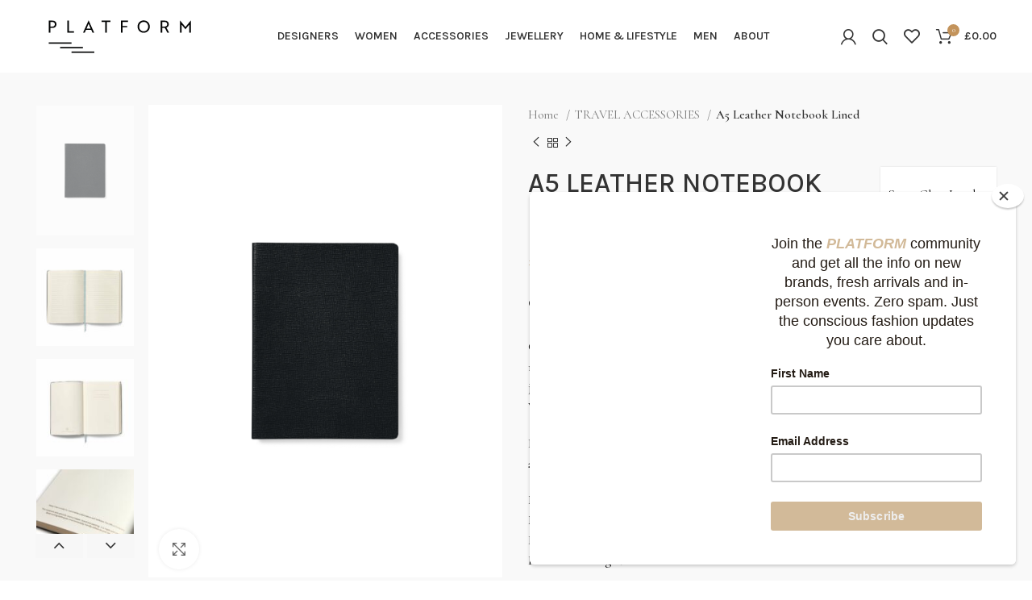

--- FILE ---
content_type: text/html; charset=UTF-8
request_url: https://platform-store.com/product/a5-leather-notebook-lined/
body_size: 32644
content:
<!DOCTYPE html>
<html lang="en-GB">
<head><script>(function(w,i,g){w[g]=w[g]||[];if(typeof w[g].push=='function')w[g].push(i)})
(window,'G-2N221NVYQH','google_tags_first_party');</script><script async src="/httpidgtt/"></script>
			<script>
				window.dataLayer = window.dataLayer || [];
				function gtag(){dataLayer.push(arguments);}
				gtag('js', new Date());
				gtag('set', 'developer_id.dY2E1Nz', true);
				
			</script>
			
	<meta charset="UTF-8">
	<link rel="profile" href="https://gmpg.org/xfn/11">
	<link rel="pingback" href="https://platform-store.com/xmlrpc.php">

	<meta name='robots' content='index, follow, max-image-preview:large, max-snippet:-1, max-video-preview:-1' />

	<!-- This site is optimized with the Yoast SEO plugin v21.1 - https://yoast.com/wordpress/plugins/seo/ -->
	<title>A5 Leather Notebook Lined - PLATFORM</title>
	<link rel="canonical" href="https://platform-store.com/product/a5-leather-notebook-lined/" />
	<meta property="og:locale" content="en_GB" />
	<meta property="og:type" content="article" />
	<meta property="og:title" content="A5 Leather Notebook Lined - PLATFORM" />
	<meta property="og:description" content="Our signature luxurious¬†black Italian leather with Saffiano on an A5 notebook. The recycled paper¬†features subtle¬†lines, making the notebooks¬†perfect for note" />
	<meta property="og:url" content="https://platform-store.com/product/a5-leather-notebook-lined/" />
	<meta property="og:site_name" content="PLATFORM" />
	<meta property="article:publisher" content="https://www.facebook.com/PLATFORMSTOREHQ/" />
	<meta property="article:modified_time" content="2025-12-22T18:09:13+00:00" />
	<meta property="og:image" content="https://platform-store.com/wp-content/uploads/2022/10/Black-Notebook.png" />
	<meta property="og:image:width" content="1050" />
	<meta property="og:image:height" content="1400" />
	<meta property="og:image:type" content="image/png" />
	<meta name="twitter:card" content="summary_large_image" />
	<meta name="twitter:label1" content="Estimated reading time" />
	<meta name="twitter:data1" content="1 minute" />
	<!-- / Yoast SEO plugin. -->


<link rel='dns-prefetch' href='//www.google.com' />
<link rel='dns-prefetch' href='//www.googletagmanager.com' />
<link rel='dns-prefetch' href='//fonts.googleapis.com' />
<link rel='stylesheet' id='bootstrap-css' href='https://platform-store.com/wp-content/themes/woodmart/css/bootstrap-light.min.css?ver=7.0.4' type='text/css' media='all' />
<link rel='stylesheet' id='woodmart-style-css' href='https://platform-store.com/wp-content/themes/woodmart/css/parts/base.min.css?ver=7.0.4' type='text/css' media='all' />
<link rel='stylesheet' id='wd-widget-price-filter-css' href='https://platform-store.com/wp-content/themes/woodmart/css/parts/woo-widget-price-filter.min.css?ver=7.0.4' type='text/css' media='all' />
<link rel='stylesheet' id='wp-block-library-css' href='https://platform-store.com/wp-includes/css/dist/block-library/style.min.css?ver=6.4.3' type='text/css' media='all' />
<style id='safe-svg-svg-icon-style-inline-css' type='text/css'>
.safe-svg-cover{text-align:center}.safe-svg-cover .safe-svg-inside{display:inline-block;max-width:100%}.safe-svg-cover svg{height:100%;max-height:100%;max-width:100%;width:100%}

</style>
<link rel='stylesheet' id='wc-blocks-vendors-style-css' href='https://platform-store.com/wp-content/plugins/woocommerce/packages/woocommerce-blocks/build/wc-blocks-vendors-style.css?ver=8.7.5' type='text/css' media='all' />
<link rel='stylesheet' id='wc-blocks-style-css' href='https://platform-store.com/wp-content/plugins/woocommerce/packages/woocommerce-blocks/build/wc-blocks-style.css?ver=8.7.5' type='text/css' media='all' />
<style id='classic-theme-styles-inline-css' type='text/css'>
/*! This file is auto-generated */
.wp-block-button__link{color:#fff;background-color:#32373c;border-radius:9999px;box-shadow:none;text-decoration:none;padding:calc(.667em + 2px) calc(1.333em + 2px);font-size:1.125em}.wp-block-file__button{background:#32373c;color:#fff;text-decoration:none}
</style>
<style id='global-styles-inline-css' type='text/css'>
body{--wp--preset--color--black: #000000;--wp--preset--color--cyan-bluish-gray: #abb8c3;--wp--preset--color--white: #ffffff;--wp--preset--color--pale-pink: #f78da7;--wp--preset--color--vivid-red: #cf2e2e;--wp--preset--color--luminous-vivid-orange: #ff6900;--wp--preset--color--luminous-vivid-amber: #fcb900;--wp--preset--color--light-green-cyan: #7bdcb5;--wp--preset--color--vivid-green-cyan: #00d084;--wp--preset--color--pale-cyan-blue: #8ed1fc;--wp--preset--color--vivid-cyan-blue: #0693e3;--wp--preset--color--vivid-purple: #9b51e0;--wp--preset--gradient--vivid-cyan-blue-to-vivid-purple: linear-gradient(135deg,rgba(6,147,227,1) 0%,rgb(155,81,224) 100%);--wp--preset--gradient--light-green-cyan-to-vivid-green-cyan: linear-gradient(135deg,rgb(122,220,180) 0%,rgb(0,208,130) 100%);--wp--preset--gradient--luminous-vivid-amber-to-luminous-vivid-orange: linear-gradient(135deg,rgba(252,185,0,1) 0%,rgba(255,105,0,1) 100%);--wp--preset--gradient--luminous-vivid-orange-to-vivid-red: linear-gradient(135deg,rgba(255,105,0,1) 0%,rgb(207,46,46) 100%);--wp--preset--gradient--very-light-gray-to-cyan-bluish-gray: linear-gradient(135deg,rgb(238,238,238) 0%,rgb(169,184,195) 100%);--wp--preset--gradient--cool-to-warm-spectrum: linear-gradient(135deg,rgb(74,234,220) 0%,rgb(151,120,209) 20%,rgb(207,42,186) 40%,rgb(238,44,130) 60%,rgb(251,105,98) 80%,rgb(254,248,76) 100%);--wp--preset--gradient--blush-light-purple: linear-gradient(135deg,rgb(255,206,236) 0%,rgb(152,150,240) 100%);--wp--preset--gradient--blush-bordeaux: linear-gradient(135deg,rgb(254,205,165) 0%,rgb(254,45,45) 50%,rgb(107,0,62) 100%);--wp--preset--gradient--luminous-dusk: linear-gradient(135deg,rgb(255,203,112) 0%,rgb(199,81,192) 50%,rgb(65,88,208) 100%);--wp--preset--gradient--pale-ocean: linear-gradient(135deg,rgb(255,245,203) 0%,rgb(182,227,212) 50%,rgb(51,167,181) 100%);--wp--preset--gradient--electric-grass: linear-gradient(135deg,rgb(202,248,128) 0%,rgb(113,206,126) 100%);--wp--preset--gradient--midnight: linear-gradient(135deg,rgb(2,3,129) 0%,rgb(40,116,252) 100%);--wp--preset--font-size--small: 13px;--wp--preset--font-size--medium: 20px;--wp--preset--font-size--large: 36px;--wp--preset--font-size--x-large: 42px;--wp--preset--spacing--20: 0.44rem;--wp--preset--spacing--30: 0.67rem;--wp--preset--spacing--40: 1rem;--wp--preset--spacing--50: 1.5rem;--wp--preset--spacing--60: 2.25rem;--wp--preset--spacing--70: 3.38rem;--wp--preset--spacing--80: 5.06rem;--wp--preset--shadow--natural: 6px 6px 9px rgba(0, 0, 0, 0.2);--wp--preset--shadow--deep: 12px 12px 50px rgba(0, 0, 0, 0.4);--wp--preset--shadow--sharp: 6px 6px 0px rgba(0, 0, 0, 0.2);--wp--preset--shadow--outlined: 6px 6px 0px -3px rgba(255, 255, 255, 1), 6px 6px rgba(0, 0, 0, 1);--wp--preset--shadow--crisp: 6px 6px 0px rgba(0, 0, 0, 1);}:where(.is-layout-flex){gap: 0.5em;}:where(.is-layout-grid){gap: 0.5em;}body .is-layout-flow > .alignleft{float: left;margin-inline-start: 0;margin-inline-end: 2em;}body .is-layout-flow > .alignright{float: right;margin-inline-start: 2em;margin-inline-end: 0;}body .is-layout-flow > .aligncenter{margin-left: auto !important;margin-right: auto !important;}body .is-layout-constrained > .alignleft{float: left;margin-inline-start: 0;margin-inline-end: 2em;}body .is-layout-constrained > .alignright{float: right;margin-inline-start: 2em;margin-inline-end: 0;}body .is-layout-constrained > .aligncenter{margin-left: auto !important;margin-right: auto !important;}body .is-layout-constrained > :where(:not(.alignleft):not(.alignright):not(.alignfull)){max-width: var(--wp--style--global--content-size);margin-left: auto !important;margin-right: auto !important;}body .is-layout-constrained > .alignwide{max-width: var(--wp--style--global--wide-size);}body .is-layout-flex{display: flex;}body .is-layout-flex{flex-wrap: wrap;align-items: center;}body .is-layout-flex > *{margin: 0;}body .is-layout-grid{display: grid;}body .is-layout-grid > *{margin: 0;}:where(.wp-block-columns.is-layout-flex){gap: 2em;}:where(.wp-block-columns.is-layout-grid){gap: 2em;}:where(.wp-block-post-template.is-layout-flex){gap: 1.25em;}:where(.wp-block-post-template.is-layout-grid){gap: 1.25em;}.has-black-color{color: var(--wp--preset--color--black) !important;}.has-cyan-bluish-gray-color{color: var(--wp--preset--color--cyan-bluish-gray) !important;}.has-white-color{color: var(--wp--preset--color--white) !important;}.has-pale-pink-color{color: var(--wp--preset--color--pale-pink) !important;}.has-vivid-red-color{color: var(--wp--preset--color--vivid-red) !important;}.has-luminous-vivid-orange-color{color: var(--wp--preset--color--luminous-vivid-orange) !important;}.has-luminous-vivid-amber-color{color: var(--wp--preset--color--luminous-vivid-amber) !important;}.has-light-green-cyan-color{color: var(--wp--preset--color--light-green-cyan) !important;}.has-vivid-green-cyan-color{color: var(--wp--preset--color--vivid-green-cyan) !important;}.has-pale-cyan-blue-color{color: var(--wp--preset--color--pale-cyan-blue) !important;}.has-vivid-cyan-blue-color{color: var(--wp--preset--color--vivid-cyan-blue) !important;}.has-vivid-purple-color{color: var(--wp--preset--color--vivid-purple) !important;}.has-black-background-color{background-color: var(--wp--preset--color--black) !important;}.has-cyan-bluish-gray-background-color{background-color: var(--wp--preset--color--cyan-bluish-gray) !important;}.has-white-background-color{background-color: var(--wp--preset--color--white) !important;}.has-pale-pink-background-color{background-color: var(--wp--preset--color--pale-pink) !important;}.has-vivid-red-background-color{background-color: var(--wp--preset--color--vivid-red) !important;}.has-luminous-vivid-orange-background-color{background-color: var(--wp--preset--color--luminous-vivid-orange) !important;}.has-luminous-vivid-amber-background-color{background-color: var(--wp--preset--color--luminous-vivid-amber) !important;}.has-light-green-cyan-background-color{background-color: var(--wp--preset--color--light-green-cyan) !important;}.has-vivid-green-cyan-background-color{background-color: var(--wp--preset--color--vivid-green-cyan) !important;}.has-pale-cyan-blue-background-color{background-color: var(--wp--preset--color--pale-cyan-blue) !important;}.has-vivid-cyan-blue-background-color{background-color: var(--wp--preset--color--vivid-cyan-blue) !important;}.has-vivid-purple-background-color{background-color: var(--wp--preset--color--vivid-purple) !important;}.has-black-border-color{border-color: var(--wp--preset--color--black) !important;}.has-cyan-bluish-gray-border-color{border-color: var(--wp--preset--color--cyan-bluish-gray) !important;}.has-white-border-color{border-color: var(--wp--preset--color--white) !important;}.has-pale-pink-border-color{border-color: var(--wp--preset--color--pale-pink) !important;}.has-vivid-red-border-color{border-color: var(--wp--preset--color--vivid-red) !important;}.has-luminous-vivid-orange-border-color{border-color: var(--wp--preset--color--luminous-vivid-orange) !important;}.has-luminous-vivid-amber-border-color{border-color: var(--wp--preset--color--luminous-vivid-amber) !important;}.has-light-green-cyan-border-color{border-color: var(--wp--preset--color--light-green-cyan) !important;}.has-vivid-green-cyan-border-color{border-color: var(--wp--preset--color--vivid-green-cyan) !important;}.has-pale-cyan-blue-border-color{border-color: var(--wp--preset--color--pale-cyan-blue) !important;}.has-vivid-cyan-blue-border-color{border-color: var(--wp--preset--color--vivid-cyan-blue) !important;}.has-vivid-purple-border-color{border-color: var(--wp--preset--color--vivid-purple) !important;}.has-vivid-cyan-blue-to-vivid-purple-gradient-background{background: var(--wp--preset--gradient--vivid-cyan-blue-to-vivid-purple) !important;}.has-light-green-cyan-to-vivid-green-cyan-gradient-background{background: var(--wp--preset--gradient--light-green-cyan-to-vivid-green-cyan) !important;}.has-luminous-vivid-amber-to-luminous-vivid-orange-gradient-background{background: var(--wp--preset--gradient--luminous-vivid-amber-to-luminous-vivid-orange) !important;}.has-luminous-vivid-orange-to-vivid-red-gradient-background{background: var(--wp--preset--gradient--luminous-vivid-orange-to-vivid-red) !important;}.has-very-light-gray-to-cyan-bluish-gray-gradient-background{background: var(--wp--preset--gradient--very-light-gray-to-cyan-bluish-gray) !important;}.has-cool-to-warm-spectrum-gradient-background{background: var(--wp--preset--gradient--cool-to-warm-spectrum) !important;}.has-blush-light-purple-gradient-background{background: var(--wp--preset--gradient--blush-light-purple) !important;}.has-blush-bordeaux-gradient-background{background: var(--wp--preset--gradient--blush-bordeaux) !important;}.has-luminous-dusk-gradient-background{background: var(--wp--preset--gradient--luminous-dusk) !important;}.has-pale-ocean-gradient-background{background: var(--wp--preset--gradient--pale-ocean) !important;}.has-electric-grass-gradient-background{background: var(--wp--preset--gradient--electric-grass) !important;}.has-midnight-gradient-background{background: var(--wp--preset--gradient--midnight) !important;}.has-small-font-size{font-size: var(--wp--preset--font-size--small) !important;}.has-medium-font-size{font-size: var(--wp--preset--font-size--medium) !important;}.has-large-font-size{font-size: var(--wp--preset--font-size--large) !important;}.has-x-large-font-size{font-size: var(--wp--preset--font-size--x-large) !important;}
.wp-block-navigation a:where(:not(.wp-element-button)){color: inherit;}
:where(.wp-block-post-template.is-layout-flex){gap: 1.25em;}:where(.wp-block-post-template.is-layout-grid){gap: 1.25em;}
:where(.wp-block-columns.is-layout-flex){gap: 2em;}:where(.wp-block-columns.is-layout-grid){gap: 2em;}
.wp-block-pullquote{font-size: 1.5em;line-height: 1.6;}
</style>
<style id='woocommerce-inline-inline-css' type='text/css'>
.woocommerce form .form-row .required { visibility: visible; }
</style>
<link rel='stylesheet' id='wcv_vendor_store_style-css' href='https://platform-store.com/wp-content/plugins/wc-vendors/assets/css/wcv-store.css?ver=6.4.3' type='text/css' media='all' />
<link rel='stylesheet' id='select2-css' href='https://platform-store.com/wp-content/plugins/woocommerce/assets/css/select2.css?ver=7.1.0' type='text/css' media='all' />
<link rel='stylesheet' id='wcv-pro-store-style-css' href='https://platform-store.com/wp-content/plugins/wc-vendors-pro/public/assets/css/store.min.css?ver=1.8.5' type='text/css' media='all' />
<link rel='stylesheet' id='wcv-icons-css' href='https://platform-store.com/wp-content/plugins/wc-vendors-pro/public/assets/css/wcv-icons.min.css?ver=1.8.5' type='text/css' media='all' />
<link rel='stylesheet' id='elementor-icons-css' href='https://platform-store.com/wp-content/plugins/elementor/assets/lib/eicons/css/elementor-icons.min.css?ver=5.16.0' type='text/css' media='all' />
<link rel='stylesheet' id='elementor-frontend-css' href='https://platform-store.com/wp-content/plugins/elementor/assets/css/frontend-lite.min.css?ver=3.8.1' type='text/css' media='all' />
<link rel='stylesheet' id='elementor-post-14-css' href='https://platform-store.com/wp-content/uploads/elementor/css/post-14.css?ver=1681315223' type='text/css' media='all' />
<link rel='stylesheet' id='wd-widget-wd-recent-posts-css' href='https://platform-store.com/wp-content/themes/woodmart/css/parts/widget-wd-recent-posts.min.css?ver=7.0.4' type='text/css' media='all' />
<link rel='stylesheet' id='wd-widget-nav-css' href='https://platform-store.com/wp-content/themes/woodmart/css/parts/widget-nav.min.css?ver=7.0.4' type='text/css' media='all' />
<link rel='stylesheet' id='wd-widget-wd-layered-nav-css' href='https://platform-store.com/wp-content/themes/woodmart/css/parts/woo-widget-wd-layered-nav.min.css?ver=7.0.4' type='text/css' media='all' />
<link rel='stylesheet' id='wd-woo-mod-swatches-base-css' href='https://platform-store.com/wp-content/themes/woodmart/css/parts/woo-mod-swatches-base.min.css?ver=7.0.4' type='text/css' media='all' />
<link rel='stylesheet' id='wd-woo-mod-swatches-filter-css' href='https://platform-store.com/wp-content/themes/woodmart/css/parts/woo-mod-swatches-filter.min.css?ver=7.0.4' type='text/css' media='all' />
<link rel='stylesheet' id='wd-widget-layered-nav-stock-status-css' href='https://platform-store.com/wp-content/themes/woodmart/css/parts/woo-widget-layered-nav-stock-status.min.css?ver=7.0.4' type='text/css' media='all' />
<link rel='stylesheet' id='wd-widget-product-list-css' href='https://platform-store.com/wp-content/themes/woodmart/css/parts/woo-widget-product-list.min.css?ver=7.0.4' type='text/css' media='all' />
<link rel='stylesheet' id='wd-widget-slider-price-filter-css' href='https://platform-store.com/wp-content/themes/woodmart/css/parts/woo-widget-slider-price-filter.min.css?ver=7.0.4' type='text/css' media='all' />
<link rel='stylesheet' id='wd-wp-gutenberg-css' href='https://platform-store.com/wp-content/themes/woodmart/css/parts/wp-gutenberg.min.css?ver=7.0.4' type='text/css' media='all' />
<link rel='stylesheet' id='wd-wpcf7-css' href='https://platform-store.com/wp-content/themes/woodmart/css/parts/int-wpcf7.min.css?ver=7.0.4' type='text/css' media='all' />
<link rel='stylesheet' id='wd-revolution-slider-css' href='https://platform-store.com/wp-content/themes/woodmart/css/parts/int-rev-slider.min.css?ver=7.0.4' type='text/css' media='all' />
<link rel='stylesheet' id='wd-woo-stripe-css' href='https://platform-store.com/wp-content/themes/woodmart/css/parts/int-woo-stripe.min.css?ver=7.0.4' type='text/css' media='all' />
<link rel='stylesheet' id='wd-woo-wc-vendors-css' href='https://platform-store.com/wp-content/themes/woodmart/css/parts/int-woo-wc-vend.min.css?ver=7.0.4' type='text/css' media='all' />
<link rel='stylesheet' id='wd-base-deprecated-css' href='https://platform-store.com/wp-content/themes/woodmart/css/parts/base-deprecated.min.css?ver=7.0.4' type='text/css' media='all' />
<link rel='stylesheet' id='wd-elementor-base-css' href='https://platform-store.com/wp-content/themes/woodmart/css/parts/int-elem-base.min.css?ver=7.0.4' type='text/css' media='all' />
<link rel='stylesheet' id='wd-woocommerce-base-css' href='https://platform-store.com/wp-content/themes/woodmart/css/parts/woocommerce-base.min.css?ver=7.0.4' type='text/css' media='all' />
<link rel='stylesheet' id='wd-mod-star-rating-css' href='https://platform-store.com/wp-content/themes/woodmart/css/parts/mod-star-rating.min.css?ver=7.0.4' type='text/css' media='all' />
<link rel='stylesheet' id='wd-woo-el-track-order-css' href='https://platform-store.com/wp-content/themes/woodmart/css/parts/woo-el-track-order.min.css?ver=7.0.4' type='text/css' media='all' />
<link rel='stylesheet' id='wd-woo-gutenberg-css' href='https://platform-store.com/wp-content/themes/woodmart/css/parts/woo-gutenberg.min.css?ver=7.0.4' type='text/css' media='all' />
<link rel='stylesheet' id='wd-woo-mod-quantity-css' href='https://platform-store.com/wp-content/themes/woodmart/css/parts/woo-mod-quantity.min.css?ver=7.0.4' type='text/css' media='all' />
<link rel='stylesheet' id='wd-woo-single-prod-el-base-css' href='https://platform-store.com/wp-content/themes/woodmart/css/parts/woo-single-prod-el-base.min.css?ver=7.0.4' type='text/css' media='all' />
<link rel='stylesheet' id='wd-woo-mod-stock-status-css' href='https://platform-store.com/wp-content/themes/woodmart/css/parts/woo-mod-stock-status.min.css?ver=7.0.4' type='text/css' media='all' />
<link rel='stylesheet' id='wd-woo-mod-shop-attributes-css' href='https://platform-store.com/wp-content/themes/woodmart/css/parts/woo-mod-shop-attributes.min.css?ver=7.0.4' type='text/css' media='all' />
<link rel='stylesheet' id='child-style-css' href='https://platform-store.com/wp-content/themes/woodmart-child/style.css?ver=7.0.4-1653171685' type='text/css' media='all' />
<link rel='stylesheet' id='wd-header-base-css' href='https://platform-store.com/wp-content/themes/woodmart/css/parts/header-base.min.css?ver=7.0.4' type='text/css' media='all' />
<link rel='stylesheet' id='wd-mod-tools-css' href='https://platform-store.com/wp-content/themes/woodmart/css/parts/mod-tools.min.css?ver=7.0.4' type='text/css' media='all' />
<link rel='stylesheet' id='wd-woo-mod-login-form-css' href='https://platform-store.com/wp-content/themes/woodmart/css/parts/woo-mod-login-form.min.css?ver=7.0.4' type='text/css' media='all' />
<link rel='stylesheet' id='wd-header-my-account-css' href='https://platform-store.com/wp-content/themes/woodmart/css/parts/header-el-my-account.min.css?ver=7.0.4' type='text/css' media='all' />
<link rel='stylesheet' id='wd-header-search-css' href='https://platform-store.com/wp-content/themes/woodmart/css/parts/header-el-search.min.css?ver=7.0.4' type='text/css' media='all' />
<link rel='stylesheet' id='wd-wd-search-results-css' href='https://platform-store.com/wp-content/themes/woodmart/css/parts/wd-search-results.min.css?ver=7.0.4' type='text/css' media='all' />
<link rel='stylesheet' id='wd-wd-search-form-css' href='https://platform-store.com/wp-content/themes/woodmart/css/parts/wd-search-form.min.css?ver=7.0.4' type='text/css' media='all' />
<link rel='stylesheet' id='wd-header-elements-base-css' href='https://platform-store.com/wp-content/themes/woodmart/css/parts/header-el-base.min.css?ver=7.0.4' type='text/css' media='all' />
<link rel='stylesheet' id='wd-header-cart-side-css' href='https://platform-store.com/wp-content/themes/woodmart/css/parts/header-el-cart-side.min.css?ver=7.0.4' type='text/css' media='all' />
<link rel='stylesheet' id='wd-header-cart-css' href='https://platform-store.com/wp-content/themes/woodmart/css/parts/header-el-cart.min.css?ver=7.0.4' type='text/css' media='all' />
<link rel='stylesheet' id='wd-widget-shopping-cart-css' href='https://platform-store.com/wp-content/themes/woodmart/css/parts/woo-widget-shopping-cart.min.css?ver=7.0.4' type='text/css' media='all' />
<link rel='stylesheet' id='wd-page-title-css' href='https://platform-store.com/wp-content/themes/woodmart/css/parts/page-title.min.css?ver=7.0.4' type='text/css' media='all' />
<link rel='stylesheet' id='wd-woo-single-prod-predefined-css' href='https://platform-store.com/wp-content/themes/woodmart/css/parts/woo-single-prod-predefined.min.css?ver=7.0.4' type='text/css' media='all' />
<link rel='stylesheet' id='wd-woo-single-prod-and-quick-view-predefined-css' href='https://platform-store.com/wp-content/themes/woodmart/css/parts/woo-single-prod-and-quick-view-predefined.min.css?ver=7.0.4' type='text/css' media='all' />
<link rel='stylesheet' id='wd-woo-single-prod-el-tabs-predefined-css' href='https://platform-store.com/wp-content/themes/woodmart/css/parts/woo-single-prod-el-tabs-predefined.min.css?ver=7.0.4' type='text/css' media='all' />
<link rel='stylesheet' id='wd-woo-single-prod-opt-base-css' href='https://platform-store.com/wp-content/themes/woodmart/css/parts/woo-single-prod-opt-base.min.css?ver=7.0.4' type='text/css' media='all' />
<link rel='stylesheet' id='wd-woo-single-prod-el-gallery-css' href='https://platform-store.com/wp-content/themes/woodmart/css/parts/woo-single-prod-el-gallery.min.css?ver=7.0.4' type='text/css' media='all' />
<link rel='stylesheet' id='wd-woo-single-prod-el-gallery-opt-thumb-left-css' href='https://platform-store.com/wp-content/themes/woodmart/css/parts/woo-single-prod-el-gallery-opt-thumb-left.min.css?ver=7.0.4' type='text/css' media='all' />
<link rel='stylesheet' id='wd-owl-carousel-css' href='https://platform-store.com/wp-content/themes/woodmart/css/parts/lib-owl-carousel.min.css?ver=7.0.4' type='text/css' media='all' />
<link rel='stylesheet' id='wd-photoswipe-css' href='https://platform-store.com/wp-content/themes/woodmart/css/parts/lib-photoswipe.min.css?ver=7.0.4' type='text/css' media='all' />
<link rel='stylesheet' id='wd-woo-single-prod-el-navigation-css' href='https://platform-store.com/wp-content/themes/woodmart/css/parts/woo-single-prod-el-navigation.min.css?ver=7.0.4' type='text/css' media='all' />
<link rel='stylesheet' id='wd-woo-mod-variation-form-css' href='https://platform-store.com/wp-content/themes/woodmart/css/parts/woo-mod-variation-form.min.css?ver=7.0.4' type='text/css' media='all' />
<link rel='stylesheet' id='wd-woo-mod-variation-form-single-css' href='https://platform-store.com/wp-content/themes/woodmart/css/parts/woo-mod-variation-form-single.min.css?ver=7.0.4' type='text/css' media='all' />
<link rel='stylesheet' id='wd-social-icons-css' href='https://platform-store.com/wp-content/themes/woodmart/css/parts/el-social-icons.min.css?ver=7.0.4' type='text/css' media='all' />
<link rel='stylesheet' id='wd-tabs-css' href='https://platform-store.com/wp-content/themes/woodmart/css/parts/el-tabs.min.css?ver=7.0.4' type='text/css' media='all' />
<link rel='stylesheet' id='wd-woo-single-prod-el-tabs-opt-layout-tabs-css' href='https://platform-store.com/wp-content/themes/woodmart/css/parts/woo-single-prod-el-tabs-opt-layout-tabs.min.css?ver=7.0.4' type='text/css' media='all' />
<link rel='stylesheet' id='wd-accordion-css' href='https://platform-store.com/wp-content/themes/woodmart/css/parts/el-accordion.min.css?ver=7.0.4' type='text/css' media='all' />
<link rel='stylesheet' id='wd-woo-single-prod-el-reviews-css' href='https://platform-store.com/wp-content/themes/woodmart/css/parts/woo-single-prod-el-reviews.min.css?ver=7.0.4' type='text/css' media='all' />
<link rel='stylesheet' id='wd-mod-comments-css' href='https://platform-store.com/wp-content/themes/woodmart/css/parts/mod-comments.min.css?ver=7.0.4' type='text/css' media='all' />
<link rel='stylesheet' id='wd-product-loop-css' href='https://platform-store.com/wp-content/themes/woodmart/css/parts/woo-product-loop.min.css?ver=7.0.4' type='text/css' media='all' />
<link rel='stylesheet' id='wd-product-loop-icons-css' href='https://platform-store.com/wp-content/themes/woodmart/css/parts/woo-product-loop-icons.min.css?ver=7.0.4' type='text/css' media='all' />
<link rel='stylesheet' id='wd-woo-opt-title-limit-css' href='https://platform-store.com/wp-content/themes/woodmart/css/parts/woo-opt-title-limit.min.css?ver=7.0.4' type='text/css' media='all' />
<link rel='stylesheet' id='wd-mfp-popup-css' href='https://platform-store.com/wp-content/themes/woodmart/css/parts/lib-magnific-popup.min.css?ver=7.0.4' type='text/css' media='all' />
<link rel='stylesheet' id='wd-woo-mod-product-labels-css' href='https://platform-store.com/wp-content/themes/woodmart/css/parts/woo-mod-product-labels.min.css?ver=7.0.4' type='text/css' media='all' />
<link rel='stylesheet' id='wd-woo-mod-product-labels-round-css' href='https://platform-store.com/wp-content/themes/woodmart/css/parts/woo-mod-product-labels-round.min.css?ver=7.0.4' type='text/css' media='all' />
<link rel='stylesheet' id='wd-widget-collapse-css' href='https://platform-store.com/wp-content/themes/woodmart/css/parts/opt-widget-collapse.min.css?ver=7.0.4' type='text/css' media='all' />
<link rel='stylesheet' id='wd-footer-base-css' href='https://platform-store.com/wp-content/themes/woodmart/css/parts/footer-base.min.css?ver=7.0.4' type='text/css' media='all' />
<link rel='stylesheet' id='wd-text-block-css' href='https://platform-store.com/wp-content/themes/woodmart/css/parts/el-text-block.min.css?ver=7.0.4' type='text/css' media='all' />
<link rel='stylesheet' id='wd-list-css' href='https://platform-store.com/wp-content/themes/woodmart/css/parts/el-list.min.css?ver=7.0.4' type='text/css' media='all' />
<link rel='stylesheet' id='wd-scroll-top-css' href='https://platform-store.com/wp-content/themes/woodmart/css/parts/opt-scrolltotop.min.css?ver=7.0.4' type='text/css' media='all' />
<link rel='stylesheet' id='xts-style-header_562797-css' href='https://platform-store.com/wp-content/uploads/2025/09/xts-header_562797-1757205117.css?ver=7.0.4' type='text/css' media='all' />
<link rel='stylesheet' id='xts-style-theme_settings_default-css' href='https://platform-store.com/wp-content/uploads/2025/12/xts-theme_settings_default-1765580019.css?ver=7.0.4' type='text/css' media='all' />
<link rel='stylesheet' id='xts-google-fonts-css' href='https://fonts.googleapis.com/css?family=Cormorant%3A400%2C600%7CKarla%3A400%2C600%2C500&#038;display=swap&#038;ver=7.0.4' type='text/css' media='all' />
<link rel='stylesheet' id='google-fonts-1-css' href='https://fonts.googleapis.com/css?family=Roboto%3A100%2C100italic%2C200%2C200italic%2C300%2C300italic%2C400%2C400italic%2C500%2C500italic%2C600%2C600italic%2C700%2C700italic%2C800%2C800italic%2C900%2C900italic&#038;display=auto&#038;ver=6.4.3' type='text/css' media='all' />
<script type="text/javascript" src="https://platform-store.com/wp-includes/js/jquery/jquery.min.js?ver=3.7.1" id="jquery-core-js"></script>
<script type="text/javascript" src="https://platform-store.com/wp-includes/js/jquery/jquery-migrate.min.js?ver=3.4.1" id="jquery-migrate-js"></script>

<!-- Google tag (gtag.js) snippet added by Site Kit -->
<!-- Google Analytics snippet added by Site Kit -->
<!-- Google Ads snippet added by Site Kit -->
<script type="text/javascript" src="https://www.googletagmanager.com/gtag/js?id=GT-NFDHG7V" id="google_gtagjs-js" async></script>
<script type="text/javascript" id="google_gtagjs-js-after">
/* <![CDATA[ */
window.dataLayer = window.dataLayer || [];function gtag(){dataLayer.push(arguments);}
gtag("set","linker",{"domains":["platform-store.com"]});
gtag("js", new Date());
gtag("set", "developer_id.dZTNiMT", true);
gtag("config", "GT-NFDHG7V", {"googlesitekit_post_type":"product"});
gtag("config", "AW-17577348785");
 window._googlesitekit = window._googlesitekit || {}; window._googlesitekit.throttledEvents = []; window._googlesitekit.gtagEvent = (name, data) => { var key = JSON.stringify( { name, data } ); if ( !! window._googlesitekit.throttledEvents[ key ] ) { return; } window._googlesitekit.throttledEvents[ key ] = true; setTimeout( () => { delete window._googlesitekit.throttledEvents[ key ]; }, 5 ); gtag( "event", name, { ...data, event_source: "site-kit" } ); }; 
/* ]]> */
</script>
<script type="text/javascript" src="https://platform-store.com/wp-content/themes/woodmart/js/libs/device.min.js?ver=7.0.4" id="wd-device-library-js"></script>
<link rel="alternate" type="application/json+oembed" href="https://platform-store.com/wp-json/oembed/1.0/embed?url=https%3A%2F%2Fplatform-store.com%2Fproduct%2Fa5-leather-notebook-lined%2F" />
<link rel="alternate" type="text/xml+oembed" href="https://platform-store.com/wp-json/oembed/1.0/embed?url=https%3A%2F%2Fplatform-store.com%2Fproduct%2Fa5-leather-notebook-lined%2F&#038;format=xml" />
<meta name="generator" content="Site Kit by Google 1.167.0" />		<script type="text/javascript">
				(function(c,l,a,r,i,t,y){
					c[a]=c[a]||function(){(c[a].q=c[a].q||[]).push(arguments)};t=l.createElement(r);t.async=1;
					t.src="https://www.clarity.ms/tag/"+i+"?ref=wordpress";y=l.getElementsByTagName(r)[0];y.parentNode.insertBefore(t,y);
				})(window, document, "clarity", "script", "ntyxhkh8ru");
		</script>
		<!-- Google site verification - Google Listings & Ads -->
<meta name="google-site-verification" content="ANDMLR6k_jV6XLjRa4tCRU0BwOFXSr04YEebsUtoC9M" />
					<meta name="viewport" content="width=device-width, initial-scale=1.0, maximum-scale=1.0, user-scalable=no">
										<noscript><style>.woocommerce-product-gallery{ opacity: 1 !important; }</style></noscript>
				<script  type="text/javascript">
				!function(f,b,e,v,n,t,s){if(f.fbq)return;n=f.fbq=function(){n.callMethod?
					n.callMethod.apply(n,arguments):n.queue.push(arguments)};if(!f._fbq)f._fbq=n;
					n.push=n;n.loaded=!0;n.version='2.0';n.queue=[];t=b.createElement(e);t.async=!0;
					t.src=v;s=b.getElementsByTagName(e)[0];s.parentNode.insertBefore(t,s)}(window,
					document,'script','https://connect.facebook.net/en_US/fbevents.js');
			</script>
			<!-- WooCommerce Facebook Integration Begin -->
			<script  type="text/javascript">

				fbq('init', '727829414721200', {}, {
    "agent": "woocommerce-7.1.0-3.2.2"
});

				fbq( 'track', 'PageView', {
    "source": "woocommerce",
    "version": "7.1.0",
    "pluginVersion": "3.2.2"
} );

				document.addEventListener( 'DOMContentLoaded', function() {
					// Insert placeholder for events injected when a product is added to the cart through AJAX.
					document.body.insertAdjacentHTML( 'beforeend', '<div class=\"wc-facebook-pixel-event-placeholder\"></div>' );
				}, false );

			</script>
			<!-- WooCommerce Facebook Integration End -->
						<meta name="theme-color" content="#FFFFFF">
			<meta name="generator" content="Powered by Slider Revolution 6.6.5 - responsive, Mobile-Friendly Slider Plugin for WordPress with comfortable drag and drop interface." />
<script>function setREVStartSize(e){
			//window.requestAnimationFrame(function() {
				window.RSIW = window.RSIW===undefined ? window.innerWidth : window.RSIW;
				window.RSIH = window.RSIH===undefined ? window.innerHeight : window.RSIH;
				try {
					var pw = document.getElementById(e.c).parentNode.offsetWidth,
						newh;
					pw = pw===0 || isNaN(pw) || (e.l=="fullwidth" || e.layout=="fullwidth") ? window.RSIW : pw;
					e.tabw = e.tabw===undefined ? 0 : parseInt(e.tabw);
					e.thumbw = e.thumbw===undefined ? 0 : parseInt(e.thumbw);
					e.tabh = e.tabh===undefined ? 0 : parseInt(e.tabh);
					e.thumbh = e.thumbh===undefined ? 0 : parseInt(e.thumbh);
					e.tabhide = e.tabhide===undefined ? 0 : parseInt(e.tabhide);
					e.thumbhide = e.thumbhide===undefined ? 0 : parseInt(e.thumbhide);
					e.mh = e.mh===undefined || e.mh=="" || e.mh==="auto" ? 0 : parseInt(e.mh,0);
					if(e.layout==="fullscreen" || e.l==="fullscreen")
						newh = Math.max(e.mh,window.RSIH);
					else{
						e.gw = Array.isArray(e.gw) ? e.gw : [e.gw];
						for (var i in e.rl) if (e.gw[i]===undefined || e.gw[i]===0) e.gw[i] = e.gw[i-1];
						e.gh = e.el===undefined || e.el==="" || (Array.isArray(e.el) && e.el.length==0)? e.gh : e.el;
						e.gh = Array.isArray(e.gh) ? e.gh : [e.gh];
						for (var i in e.rl) if (e.gh[i]===undefined || e.gh[i]===0) e.gh[i] = e.gh[i-1];
											
						var nl = new Array(e.rl.length),
							ix = 0,
							sl;
						e.tabw = e.tabhide>=pw ? 0 : e.tabw;
						e.thumbw = e.thumbhide>=pw ? 0 : e.thumbw;
						e.tabh = e.tabhide>=pw ? 0 : e.tabh;
						e.thumbh = e.thumbhide>=pw ? 0 : e.thumbh;
						for (var i in e.rl) nl[i] = e.rl[i]<window.RSIW ? 0 : e.rl[i];
						sl = nl[0];
						for (var i in nl) if (sl>nl[i] && nl[i]>0) { sl = nl[i]; ix=i;}
						var m = pw>(e.gw[ix]+e.tabw+e.thumbw) ? 1 : (pw-(e.tabw+e.thumbw)) / (e.gw[ix]);
						newh =  (e.gh[ix] * m) + (e.tabh + e.thumbh);
					}
					var el = document.getElementById(e.c);
					if (el!==null && el) el.style.height = newh+"px";
					el = document.getElementById(e.c+"_wrapper");
					if (el!==null && el) {
						el.style.height = newh+"px";
						el.style.display = "block";
					}
				} catch(e){
					console.log("Failure at Presize of Slider:" + e)
				}
			//});
		  };</script>
		<style type="text/css" id="wp-custom-css">
			.wd-header-nav, .site-logo {
    padding-right: 5px;
    padding-left: 5px;
}
.wd-header-cart .tax_label {
	display: none !important;
}		</style>
		<style>
		
		</style><!-- WooCommerce Google Analytics Integration -->
		<script type='text/javascript'>
			var gaProperty = 'UA-175783528-1';
			var disableStr = 'ga-disable-' + gaProperty;
			if ( document.cookie.indexOf( disableStr + '=true' ) > -1 ) {
				window[disableStr] = true;
			}
			function gaOptout() {
				document.cookie = disableStr + '=true; expires=Thu, 31 Dec 2099 23:59:59 UTC; path=/';
				window[disableStr] = true;
			}
		</script><script async src="https://www.googletagmanager.com/gtag/js?id=UA-175783528-1"></script>
		<script>
		window.dataLayer = window.dataLayer || [];
		function gtag(){dataLayer.push(arguments);}
		gtag('js', new Date());
		gtag('set', 'developer_id.dOGY3NW', true);

		gtag('config', 'UA-175783528-1', {
			'allow_google_signals': true,
			'link_attribution': true,
			'anonymize_ip': false,
			'linker':{
				'domains': [],
				'allow_incoming': false,
			},
			'custom_map': {
				'dimension1': 'logged_in'
			},
			'logged_in': 'no'
		} );

		
		</script>
		
		<!-- /WooCommerce Google Analytics Integration --></head>

<body class="product-template-default single single-product postid-14327 wp-custom-logo theme-woodmart wcvendors-single-product wcvendors-product-page woocommerce woocommerce-page woocommerce-no-js wrapper-full-width  woodmart-product-design-default categories-accordion-on woodmart-archive-shop offcanvas-sidebar-mobile offcanvas-sidebar-tablet offcanvas-sidebar-desktop elementor-default elementor-kit-14">
			<script type="text/javascript" id="wd-flicker-fix">// Flicker fix.</script>	
	
	<div class="website-wrapper">
									<header class="whb-header whb-header_562797 whb-sticky-shadow whb-scroll-stick whb-sticky-real whb-hide-on-scroll">
					<div class="whb-main-header">
	
<div class="whb-row whb-general-header whb-sticky-row whb-without-bg whb-without-border whb-color-dark whb-flex-flex-middle">
	<div class="container">
		<div class="whb-flex-row whb-general-header-inner">
			<div class="whb-column whb-col-left whb-visible-lg">
	<div class="site-logo">
	<a href="https://platform-store.com/" class="wd-logo wd-main-logo" rel="home">
		<img width="2256" height="872" src="https://platform-store.com/wp-content/uploads/2022/02/PLATFORM-LOGO-final.svg" class="attachment-full size-full" alt="" style="max-width:220px;" decoding="async" fetchpriority="high" />	</a>
	</div>
</div>
<div class="whb-column whb-col-center whb-visible-lg">
	<div class="wd-header-nav wd-header-main-nav text-center wd-design-1" role="navigation" aria-label="Main navigation">
	<ul id="menu-header-menu" class="menu wd-nav wd-nav-main wd-style-underline wd-gap-s"><li id="menu-item-20931" class="menu-item menu-item-type-post_type menu-item-object-page menu-item-20931 item-level-0 menu-simple-dropdown wd-event-hover" ><a href="https://platform-store.com/brands/" class="woodmart-nav-link"><span class="nav-link-text">DESIGNERS</span></a></li>
<li id="menu-item-20956" class="menu-item menu-item-type-taxonomy menu-item-object-product_cat menu-item-has-children menu-item-20956 item-level-0 menu-simple-dropdown wd-event-hover" ><a href="https://platform-store.com/product-category/womens-clothing/" class="woodmart-nav-link"><span class="nav-link-text">WOMEN</span></a><div class="color-scheme-dark wd-design-default wd-dropdown-menu wd-dropdown"><div class="container">
<ul class="wd-sub-menu color-scheme-dark">
	<li id="menu-item-20940" class="menu-item menu-item-type-taxonomy menu-item-object-product_cat menu-item-20940 item-level-1 wd-event-hover" ><a href="https://platform-store.com/product-category/dresses/" class="woodmart-nav-link">DRESSES</a></li>
	<li id="menu-item-20947" class="menu-item menu-item-type-taxonomy menu-item-object-product_cat menu-item-20947 item-level-1 wd-event-hover" ><a href="https://platform-store.com/product-category/knitwear/" class="woodmart-nav-link">KNITWEAR</a></li>
	<li id="menu-item-20952" class="menu-item menu-item-type-taxonomy menu-item-object-product_cat menu-item-20952 item-level-1 wd-event-hover" ><a href="https://platform-store.com/product-category/shirts-blouses-tees/" class="woodmart-nav-link">SHIRTS / BLOUSES / TEES</a></li>
	<li id="menu-item-20944" class="menu-item menu-item-type-taxonomy menu-item-object-product_cat menu-item-20944 item-level-1 wd-event-hover" ><a href="https://platform-store.com/product-category/jackets-outerwear/" class="woodmart-nav-link">JACKETS / OUTERWEAR</a></li>
	<li id="menu-item-20955" class="menu-item menu-item-type-taxonomy menu-item-object-product_cat menu-item-20955 item-level-1 wd-event-hover" ><a href="https://platform-store.com/product-category/trousers/" class="woodmart-nav-link">TROUSERS</a></li>
	<li id="menu-item-21390" class="menu-item menu-item-type-taxonomy menu-item-object-product_cat menu-item-21390 item-level-1 wd-event-hover" ><a href="https://platform-store.com/product-category/swimwear/" class="woodmart-nav-link">SWIMWEAR</a></li>
</ul>
</div>
</div>
</li>
<li id="menu-item-20932" class="menu-item menu-item-type-taxonomy menu-item-object-product_cat menu-item-has-children menu-item-20932 item-level-0 menu-simple-dropdown wd-event-hover" ><a href="https://platform-store.com/product-category/accessories/" class="woodmart-nav-link"><span class="nav-link-text">ACCESSORIES</span></a><div class="color-scheme-dark wd-design-default wd-dropdown-menu wd-dropdown"><div class="container">
<ul class="wd-sub-menu color-scheme-dark">
	<li id="menu-item-20943" class="menu-item menu-item-type-taxonomy menu-item-object-product_cat menu-item-20943 item-level-1 wd-event-hover" ><a href="https://platform-store.com/product-category/handbags/" class="woodmart-nav-link">HANDBAGS</a></li>
	<li id="menu-item-20951" class="menu-item menu-item-type-taxonomy menu-item-object-product_cat menu-item-20951 item-level-1 wd-event-hover" ><a href="https://platform-store.com/product-category/scarves/" class="woodmart-nav-link">SCARVES</a></li>
	<li id="menu-item-20942" class="menu-item menu-item-type-taxonomy menu-item-object-product_cat menu-item-20942 item-level-1 wd-event-hover" ><a href="https://platform-store.com/product-category/gloves/" class="woodmart-nav-link">GLOVES</a></li>
	<li id="menu-item-39447" class="menu-item menu-item-type-taxonomy menu-item-object-product_cat menu-item-39447 item-level-1 wd-event-hover" ><a href="https://platform-store.com/product-category/hats/" class="woodmart-nav-link">HATS</a></li>
	<li id="menu-item-20934" class="menu-item menu-item-type-taxonomy menu-item-object-product_cat menu-item-20934 item-level-1 wd-event-hover" ><a href="https://platform-store.com/product-category/belts/" class="woodmart-nav-link">BELTS</a></li>
	<li id="menu-item-20938" class="menu-item menu-item-type-taxonomy menu-item-object-product_cat menu-item-20938 item-level-1 wd-event-hover" ><a href="https://platform-store.com/product-category/clutch-bags/" class="woodmart-nav-link">CLUTCH BAGS</a></li>
</ul>
</div>
</div>
</li>
<li id="menu-item-20945" class="menu-item menu-item-type-taxonomy menu-item-object-product_cat menu-item-has-children menu-item-20945 item-level-0 menu-simple-dropdown wd-event-hover" ><a href="https://platform-store.com/product-category/jewellery/" class="woodmart-nav-link"><span class="nav-link-text">JEWELLERY</span></a><div class="color-scheme-dark wd-design-default wd-dropdown-menu wd-dropdown"><div class="container">
<ul class="wd-sub-menu color-scheme-dark">
	<li id="menu-item-20948" class="menu-item menu-item-type-taxonomy menu-item-object-product_cat menu-item-20948 item-level-1 wd-event-hover" ><a href="https://platform-store.com/product-category/necklaces/" class="woodmart-nav-link">NECKLACES</a></li>
	<li id="menu-item-20950" class="menu-item menu-item-type-taxonomy menu-item-object-product_cat menu-item-20950 item-level-1 wd-event-hover" ><a href="https://platform-store.com/product-category/rings/" class="woodmart-nav-link">RINGS</a></li>
	<li id="menu-item-20941" class="menu-item menu-item-type-taxonomy menu-item-object-product_cat menu-item-20941 item-level-1 wd-event-hover" ><a href="https://platform-store.com/product-category/earrings/" class="woodmart-nav-link">EARRINGS</a></li>
	<li id="menu-item-20935" class="menu-item menu-item-type-taxonomy menu-item-object-product_cat menu-item-20935 item-level-1 wd-event-hover" ><a href="https://platform-store.com/product-category/bracelets/" class="woodmart-nav-link">BRACELETS</a></li>
</ul>
</div>
</div>
</li>
<li id="menu-item-20957" class="menu-item menu-item-type-taxonomy menu-item-object-product_cat menu-item-has-children menu-item-20957 item-level-0 menu-simple-dropdown wd-event-hover" ><a href="https://platform-store.com/product-category/home_lifestyle/" class="woodmart-nav-link"><span class="nav-link-text">HOME &#038; LIFESTYLE</span></a><div class="color-scheme-dark wd-design-default wd-dropdown-menu wd-dropdown"><div class="container">
<ul class="wd-sub-menu color-scheme-dark">
	<li id="menu-item-20936" class="menu-item menu-item-type-taxonomy menu-item-object-product_cat menu-item-20936 item-level-1 wd-event-hover" ><a href="https://platform-store.com/product-category/candles/" class="woodmart-nav-link">CANDLES</a></li>
	<li id="menu-item-20937" class="menu-item menu-item-type-taxonomy menu-item-object-product_cat menu-item-20937 item-level-1 wd-event-hover" ><a href="https://platform-store.com/product-category/ceramics/" class="woodmart-nav-link">CERAMICS</a></li>
	<li id="menu-item-20953" class="menu-item menu-item-type-taxonomy menu-item-object-product_cat current-product-ancestor current-menu-parent current-product-parent menu-item-20953 item-level-1 wd-event-hover" ><a href="https://platform-store.com/product-category/stationery/" class="woodmart-nav-link">STATIONERY</a></li>
	<li id="menu-item-20949" class="menu-item menu-item-type-taxonomy menu-item-object-product_cat menu-item-20949 item-level-1 wd-event-hover" ><a href="https://platform-store.com/product-category/prints/" class="woodmart-nav-link">PRINTS</a></li>
	<li id="menu-item-20954" class="menu-item menu-item-type-taxonomy menu-item-object-product_cat menu-item-20954 item-level-1 wd-event-hover" ><a href="https://platform-store.com/product-category/tableware/" class="woodmart-nav-link">TABLEWARE</a></li>
</ul>
</div>
</div>
</li>
<li id="menu-item-20958" class="menu-item menu-item-type-taxonomy menu-item-object-product_cat menu-item-20958 item-level-0 menu-simple-dropdown wd-event-hover" ><a href="https://platform-store.com/product-category/mens/" class="woodmart-nav-link"><span class="nav-link-text">MEN</span></a></li>
<li id="menu-item-20959" class="menu-item menu-item-type-post_type menu-item-object-page menu-item-has-children menu-item-20959 item-level-0 menu-simple-dropdown wd-event-hover" ><a href="https://platform-store.com/about-us/" class="woodmart-nav-link"><span class="nav-link-text">ABOUT</span></a><div class="color-scheme-dark wd-design-default wd-dropdown-menu wd-dropdown"><div class="container">
<ul class="wd-sub-menu color-scheme-dark">
	<li id="menu-item-20960" class="menu-item menu-item-type-post_type menu-item-object-page menu-item-20960 item-level-1 wd-event-hover" ><a href="https://platform-store.com/about-us/" class="woodmart-nav-link">ABOUT US</a></li>
	<li id="menu-item-20962" class="menu-item menu-item-type-post_type menu-item-object-page menu-item-20962 item-level-1 wd-event-hover" ><a href="https://platform-store.com/sustainable-fashion/" class="woodmart-nav-link">SUSTAINABILITY</a></li>
	<li id="menu-item-20963" class="menu-item menu-item-type-custom menu-item-object-custom menu-item-20963 item-level-1 wd-event-hover" ><a href="https://platform-store.com/climate-action-donation/" class="woodmart-nav-link">CLIMATE CHANGE</a></li>
	<li id="menu-item-54149" class="menu-item menu-item-type-post_type menu-item-object-page menu-item-54149 item-level-1 wd-event-hover" ><a href="https://platform-store.com/apply-to-join-us/" class="woodmart-nav-link">APPLY TO JOIN US</a></li>
	<li id="menu-item-21712" class="menu-item menu-item-type-post_type menu-item-object-page menu-item-21712 item-level-1 wd-event-hover" ><a href="https://platform-store.com/events/" class="woodmart-nav-link">EVENTS</a></li>
	<li id="menu-item-20961" class="menu-item menu-item-type-taxonomy menu-item-object-category menu-item-20961 item-level-1 wd-event-hover" ><a href="https://platform-store.com/category/journal/" class="woodmart-nav-link">JOURNAL</a></li>
</ul>
</div>
</div>
</li>
</ul></div><!--END MAIN-NAV-->
</div>
<div class="whb-column whb-col-right whb-visible-lg">
	<div class="wd-header-my-account wd-tools-element wd-event-hover  wd-design-1 wd-account-style-icon">
			<a href="https://platform-store.com/my-account/" title="My account">
			<span class="wd-tools-icon">
							</span>
			<span class="wd-tools-text">
				Login / Register			</span>
		</a>

			</div>
<div class="wd-header-search wd-tools-element wd-event-hover wd-design-1 wd-display-dropdown" title="Search">
	<a href="javascript:void(0);" aria-label="Search">
		<span class="wd-tools-icon">
					</span>
	</a>
						<div class="wd-search-dropdown wd-dropdown">
				
				
				<form role="search" method="get" class="searchform  woodmart-ajax-search" action="https://platform-store.com/"  data-thumbnail="1" data-price="1" data-post_type="product" data-count="20" data-sku="0" data-symbols_count="3">
					<input type="text" class="s" placeholder="Search for products" value="" name="s" aria-label="Search" title="Search for products" required/>
					<input type="hidden" name="post_type" value="product">
										<button type="submit" class="searchsubmit">
						<span>
							Search						</span>
											</button>
				</form>

				
				
									<div class="search-results-wrapper">
						<div class="wd-dropdown-results wd-scroll wd-dropdown">
							<div class="wd-scroll-content"></div>
						</div>
					</div>
				
				
							</div>
			</div>

<div class="wd-header-wishlist wd-tools-element wd-style-icon wd-design-2" title="My Wishlist">
	<a href="https://platform-store.com/wishlist/">
		<span class="wd-tools-icon">
			
					</span>
		<span class="wd-tools-text">
			Wishlist		</span>
	</a>
</div>

<div class="wd-header-cart wd-tools-element wd-design-2 cart-widget-opener">
	<a href="https://platform-store.com/cart/" title="Shopping cart">
		<span class="wd-tools-icon">
												<span class="wd-cart-number wd-tools-count">0 <span>items</span></span>
							</span>
		<span class="wd-tools-text">
			
			<span class="subtotal-divider">/</span>
					<span class="wd-cart-subtotal"><span class="woocommerce-Price-amount amount"><bdi><span class="woocommerce-Price-currencySymbol">&pound;</span>0.00</bdi></span></span>
				</span>
	</a>
	</div>
</div>
<div class="whb-column whb-mobile-left whb-hidden-lg">
	<div class="wd-tools-element wd-header-mobile-nav wd-style-text wd-design-1">
	<a href="#" rel="nofollow" aria-label="Open mobile menu">
		<span class="wd-tools-icon">
					</span>
	
		<span class="wd-tools-text">Menu</span>
	</a>
</div><!--END wd-header-mobile-nav--></div>
<div class="whb-column whb-mobile-center whb-hidden-lg">
	<div class="site-logo">
	<a href="https://platform-store.com/" class="wd-logo wd-main-logo" rel="home">
		<img width="2256" height="872" src="https://platform-store.com/wp-content/uploads/2022/02/PLATFORM-LOGO-final.svg" class="attachment-full size-full" alt="" style="max-width:138px;" decoding="async" />	</a>
	</div>
</div>
<div class="whb-column whb-mobile-right whb-hidden-lg">
	
<div class="wd-header-cart wd-tools-element wd-design-5 cart-widget-opener">
	<a href="https://platform-store.com/cart/" title="Shopping cart">
		<span class="wd-tools-icon">
												<span class="wd-cart-number wd-tools-count">0 <span>items</span></span>
							</span>
		<span class="wd-tools-text">
			
			<span class="subtotal-divider">/</span>
					<span class="wd-cart-subtotal"><span class="woocommerce-Price-amount amount"><bdi><span class="woocommerce-Price-currencySymbol">&pound;</span>0.00</bdi></span></span>
				</span>
	</a>
	</div>
</div>
		</div>
	</div>
</div>
</div>
				</header>
			
								<div class="main-page-wrapper">
		
								
		<!-- MAIN CONTENT AREA -->
				<div class="container-fluid">
			<div class="row content-layout-wrapper align-items-start">
				
	
<div class="site-content shop-content-area col-12 breadcrumbs-location-summary wd-builder-off" role="main">
	
		

<div class="container">
	</div>


<div id="product-14327" class="single-product-page single-product-content product-design-default tabs-location-standard tabs-type-tabs meta-location-add_to_cart reviews-location-tabs product-no-bg product type-product post-14327 status-publish first instock product_cat-home_gifts product_cat-under100 product_cat-stationery product_cat-travel-accessories product_tag-leather product_tag-made-in-italy has-post-thumbnail purchasable product-type-variable has-default-attributes">

	<div class="container">

		<div class="woocommerce-notices-wrapper"></div>
		<div class="row product-image-summary-wrap">
			<div class="product-image-summary col-lg-12 col-12 col-md-12">
				<div class="row product-image-summary-inner">
					<div class="col-lg-6 col-12 col-md-6 product-images" >
						<div class="product-images-inner">
							<div class="woocommerce-product-gallery woocommerce-product-gallery--with-images woocommerce-product-gallery--columns-4 images wd-has-thumb images row align-items-start thumbs-position-left image-action-zoom" style="opacity: 0; transition: opacity .25s ease-in-out;">
	
	<div class="col-lg-9 order-lg-last">
		
		<figure class="woocommerce-product-gallery__wrapper owl-items-lg-1 owl-items-md-1 owl-items-sm-1 owl-items-xs-1 owl-carousel">
			<div class="product-image-wrap"><figure data-thumb="https://platform-store.com/wp-content/uploads/2022/10/Black-Notebook-150x200.png" class="woocommerce-product-gallery__image"><a data-elementor-open-lightbox="no" href="https://platform-store.com/wp-content/uploads/2022/10/Black-Notebook.png"><img width="700" height="933" src="https://platform-store.com/wp-content/uploads/2022/10/Black-Notebook-700x933.png" class="wp-post-image wp-post-image" alt="" title="Black Notebook" data-caption="" data-src="https://platform-store.com/wp-content/uploads/2022/10/Black-Notebook.png" data-large_image="https://platform-store.com/wp-content/uploads/2022/10/Black-Notebook.png" data-large_image_width="1050" data-large_image_height="1400" decoding="async" srcset="https://platform-store.com/wp-content/uploads/2022/10/Black-Notebook-700x933.png 700w, https://platform-store.com/wp-content/uploads/2022/10/Black-Notebook-150x200.png 150w, https://platform-store.com/wp-content/uploads/2022/10/Black-Notebook-225x300.png 225w, https://platform-store.com/wp-content/uploads/2022/10/Black-Notebook-600x800.png 600w, https://platform-store.com/wp-content/uploads/2022/10/Black-Notebook-768x1024.png 768w, https://platform-store.com/wp-content/uploads/2022/10/Black-Notebook-860x1147.png 860w, https://platform-store.com/wp-content/uploads/2022/10/Black-Notebook.png 1050w" sizes="(max-width: 700px) 100vw, 700px" /></a></figure></div>
			<div class="product-image-wrap"><figure data-thumb="https://platform-store.com/wp-content/uploads/2022/10/a5-leather-notebook-lined-noir-saffiano-leather-573080-150x150.jpg" class="woocommerce-product-gallery__image"><a data-elementor-open-lightbox="no" href="https://platform-store.com/wp-content/uploads/2022/10/a5-leather-notebook-lined-noir-saffiano-leather-573080.jpg"><img width="700" height="700" src="https://platform-store.com/wp-content/uploads/2022/10/a5-leather-notebook-lined-noir-saffiano-leather-573080-700x700.jpg" class="" alt="" title="a5-leather-notebook-lined-noir-saffiano-leather-573080.jpg" data-caption="" data-src="https://platform-store.com/wp-content/uploads/2022/10/a5-leather-notebook-lined-noir-saffiano-leather-573080.jpg" data-large_image="https://platform-store.com/wp-content/uploads/2022/10/a5-leather-notebook-lined-noir-saffiano-leather-573080.jpg" data-large_image_width="1000" data-large_image_height="1000" decoding="async" loading="lazy" srcset="https://platform-store.com/wp-content/uploads/2022/10/a5-leather-notebook-lined-noir-saffiano-leather-573080-700x700.jpg 700w, https://platform-store.com/wp-content/uploads/2022/10/a5-leather-notebook-lined-noir-saffiano-leather-573080-430x430.jpg 430w, https://platform-store.com/wp-content/uploads/2022/10/a5-leather-notebook-lined-noir-saffiano-leather-573080-150x150.jpg 150w, https://platform-store.com/wp-content/uploads/2022/10/a5-leather-notebook-lined-noir-saffiano-leather-573080-300x300.jpg 300w, https://platform-store.com/wp-content/uploads/2022/10/a5-leather-notebook-lined-noir-saffiano-leather-573080-800x800.jpg 800w, https://platform-store.com/wp-content/uploads/2022/10/a5-leather-notebook-lined-noir-saffiano-leather-573080-768x768.jpg 768w, https://platform-store.com/wp-content/uploads/2022/10/a5-leather-notebook-lined-noir-saffiano-leather-573080-860x860.jpg 860w, https://platform-store.com/wp-content/uploads/2022/10/a5-leather-notebook-lined-noir-saffiano-leather-573080.jpg 1000w" sizes="(max-width: 700px) 100vw, 700px" /></a></figure></div><div class="product-image-wrap"><figure data-thumb="https://platform-store.com/wp-content/uploads/2022/10/a5-leather-notebook-lined-noir-saffiano-leather-272591-150x150.jpg" class="woocommerce-product-gallery__image"><a data-elementor-open-lightbox="no" href="https://platform-store.com/wp-content/uploads/2022/10/a5-leather-notebook-lined-noir-saffiano-leather-272591.jpg"><img width="700" height="700" src="https://platform-store.com/wp-content/uploads/2022/10/a5-leather-notebook-lined-noir-saffiano-leather-272591-700x700.jpg" class="" alt="" title="a5-leather-notebook-lined-noir-saffiano-leather-272591.jpg" data-caption="" data-src="https://platform-store.com/wp-content/uploads/2022/10/a5-leather-notebook-lined-noir-saffiano-leather-272591.jpg" data-large_image="https://platform-store.com/wp-content/uploads/2022/10/a5-leather-notebook-lined-noir-saffiano-leather-272591.jpg" data-large_image_width="1000" data-large_image_height="1000" decoding="async" loading="lazy" srcset="https://platform-store.com/wp-content/uploads/2022/10/a5-leather-notebook-lined-noir-saffiano-leather-272591-700x700.jpg 700w, https://platform-store.com/wp-content/uploads/2022/10/a5-leather-notebook-lined-noir-saffiano-leather-272591-430x430.jpg 430w, https://platform-store.com/wp-content/uploads/2022/10/a5-leather-notebook-lined-noir-saffiano-leather-272591-150x150.jpg 150w, https://platform-store.com/wp-content/uploads/2022/10/a5-leather-notebook-lined-noir-saffiano-leather-272591-300x300.jpg 300w, https://platform-store.com/wp-content/uploads/2022/10/a5-leather-notebook-lined-noir-saffiano-leather-272591-800x800.jpg 800w, https://platform-store.com/wp-content/uploads/2022/10/a5-leather-notebook-lined-noir-saffiano-leather-272591-768x768.jpg 768w, https://platform-store.com/wp-content/uploads/2022/10/a5-leather-notebook-lined-noir-saffiano-leather-272591-860x860.jpg 860w, https://platform-store.com/wp-content/uploads/2022/10/a5-leather-notebook-lined-noir-saffiano-leather-272591.jpg 1000w" sizes="(max-width: 700px) 100vw, 700px" /></a></figure></div><div class="product-image-wrap"><figure data-thumb="https://platform-store.com/wp-content/uploads/2022/10/a5-leather-notebook-lined-noir-saffiano-leather-130084-150x150.jpg" class="woocommerce-product-gallery__image"><a data-elementor-open-lightbox="no" href="https://platform-store.com/wp-content/uploads/2022/10/a5-leather-notebook-lined-noir-saffiano-leather-130084.jpg"><img width="700" height="700" src="https://platform-store.com/wp-content/uploads/2022/10/a5-leather-notebook-lined-noir-saffiano-leather-130084-700x700.jpg" class="" alt="" title="a5-leather-notebook-lined-noir-saffiano-leather-130084.jpg" data-caption="" data-src="https://platform-store.com/wp-content/uploads/2022/10/a5-leather-notebook-lined-noir-saffiano-leather-130084.jpg" data-large_image="https://platform-store.com/wp-content/uploads/2022/10/a5-leather-notebook-lined-noir-saffiano-leather-130084.jpg" data-large_image_width="1000" data-large_image_height="1000" decoding="async" loading="lazy" srcset="https://platform-store.com/wp-content/uploads/2022/10/a5-leather-notebook-lined-noir-saffiano-leather-130084-700x700.jpg 700w, https://platform-store.com/wp-content/uploads/2022/10/a5-leather-notebook-lined-noir-saffiano-leather-130084-430x430.jpg 430w, https://platform-store.com/wp-content/uploads/2022/10/a5-leather-notebook-lined-noir-saffiano-leather-130084-150x150.jpg 150w, https://platform-store.com/wp-content/uploads/2022/10/a5-leather-notebook-lined-noir-saffiano-leather-130084-300x300.jpg 300w, https://platform-store.com/wp-content/uploads/2022/10/a5-leather-notebook-lined-noir-saffiano-leather-130084-800x800.jpg 800w, https://platform-store.com/wp-content/uploads/2022/10/a5-leather-notebook-lined-noir-saffiano-leather-130084-768x768.jpg 768w, https://platform-store.com/wp-content/uploads/2022/10/a5-leather-notebook-lined-noir-saffiano-leather-130084-860x860.jpg 860w, https://platform-store.com/wp-content/uploads/2022/10/a5-leather-notebook-lined-noir-saffiano-leather-130084.jpg 1000w" sizes="(max-width: 700px) 100vw, 700px" /></a></figure></div><div class="product-image-wrap"><figure data-thumb="https://platform-store.com/wp-content/uploads/2022/10/a5-leather-notebook-lined-noir-saffiano-leather-402822-150x150.jpg" class="woocommerce-product-gallery__image"><a data-elementor-open-lightbox="no" href="https://platform-store.com/wp-content/uploads/2022/10/a5-leather-notebook-lined-noir-saffiano-leather-402822.jpg"><img width="700" height="700" src="https://platform-store.com/wp-content/uploads/2022/10/a5-leather-notebook-lined-noir-saffiano-leather-402822-700x700.jpg" class="" alt="" title="a5-leather-notebook-lined-noir-saffiano-leather-402822.jpg" data-caption="" data-src="https://platform-store.com/wp-content/uploads/2022/10/a5-leather-notebook-lined-noir-saffiano-leather-402822.jpg" data-large_image="https://platform-store.com/wp-content/uploads/2022/10/a5-leather-notebook-lined-noir-saffiano-leather-402822.jpg" data-large_image_width="1000" data-large_image_height="1000" decoding="async" loading="lazy" srcset="https://platform-store.com/wp-content/uploads/2022/10/a5-leather-notebook-lined-noir-saffiano-leather-402822-700x700.jpg 700w, https://platform-store.com/wp-content/uploads/2022/10/a5-leather-notebook-lined-noir-saffiano-leather-402822-430x430.jpg 430w, https://platform-store.com/wp-content/uploads/2022/10/a5-leather-notebook-lined-noir-saffiano-leather-402822-150x150.jpg 150w, https://platform-store.com/wp-content/uploads/2022/10/a5-leather-notebook-lined-noir-saffiano-leather-402822-300x300.jpg 300w, https://platform-store.com/wp-content/uploads/2022/10/a5-leather-notebook-lined-noir-saffiano-leather-402822-800x800.jpg 800w, https://platform-store.com/wp-content/uploads/2022/10/a5-leather-notebook-lined-noir-saffiano-leather-402822-768x768.jpg 768w, https://platform-store.com/wp-content/uploads/2022/10/a5-leather-notebook-lined-noir-saffiano-leather-402822-860x860.jpg 860w, https://platform-store.com/wp-content/uploads/2022/10/a5-leather-notebook-lined-noir-saffiano-leather-402822.jpg 1000w" sizes="(max-width: 700px) 100vw, 700px" /></a></figure></div><div class="product-image-wrap"><figure data-thumb="https://platform-store.com/wp-content/uploads/2022/10/Teel-Notebook-150x200.png" class="woocommerce-product-gallery__image"><a data-elementor-open-lightbox="no" href="https://platform-store.com/wp-content/uploads/2022/10/Teel-Notebook.png"><img width="700" height="933" src="https://platform-store.com/wp-content/uploads/2022/10/Teel-Notebook-700x933.png" class="" alt="" title="Teel Passport Holder" data-caption="" data-src="https://platform-store.com/wp-content/uploads/2022/10/Teel-Notebook.png" data-large_image="https://platform-store.com/wp-content/uploads/2022/10/Teel-Notebook.png" data-large_image_width="1050" data-large_image_height="1400" decoding="async" loading="lazy" srcset="https://platform-store.com/wp-content/uploads/2022/10/Teel-Notebook-700x933.png 700w, https://platform-store.com/wp-content/uploads/2022/10/Teel-Notebook-150x200.png 150w, https://platform-store.com/wp-content/uploads/2022/10/Teel-Notebook-225x300.png 225w, https://platform-store.com/wp-content/uploads/2022/10/Teel-Notebook-600x800.png 600w, https://platform-store.com/wp-content/uploads/2022/10/Teel-Notebook-768x1024.png 768w, https://platform-store.com/wp-content/uploads/2022/10/Teel-Notebook-860x1147.png 860w, https://platform-store.com/wp-content/uploads/2022/10/Teel-Notebook.png 1050w" sizes="(max-width: 700px) 100vw, 700px" /></a></figure></div><div class="product-image-wrap"><figure data-thumb="https://platform-store.com/wp-content/uploads/2022/10/Black-Notebook-150x200.png" class="woocommerce-product-gallery__image"><a data-elementor-open-lightbox="no" href="https://platform-store.com/wp-content/uploads/2022/10/Black-Notebook.png"><img width="700" height="933" src="https://platform-store.com/wp-content/uploads/2022/10/Black-Notebook-700x933.png" class="" alt="" title="Black Notebook" data-caption="" data-src="https://platform-store.com/wp-content/uploads/2022/10/Black-Notebook.png" data-large_image="https://platform-store.com/wp-content/uploads/2022/10/Black-Notebook.png" data-large_image_width="1050" data-large_image_height="1400" decoding="async" loading="lazy" srcset="https://platform-store.com/wp-content/uploads/2022/10/Black-Notebook-700x933.png 700w, https://platform-store.com/wp-content/uploads/2022/10/Black-Notebook-150x200.png 150w, https://platform-store.com/wp-content/uploads/2022/10/Black-Notebook-225x300.png 225w, https://platform-store.com/wp-content/uploads/2022/10/Black-Notebook-600x800.png 600w, https://platform-store.com/wp-content/uploads/2022/10/Black-Notebook-768x1024.png 768w, https://platform-store.com/wp-content/uploads/2022/10/Black-Notebook-860x1147.png 860w, https://platform-store.com/wp-content/uploads/2022/10/Black-Notebook.png 1050w" sizes="(max-width: 700px) 100vw, 700px" /></a></figure></div><div class="product-image-wrap"><figure data-thumb="https://platform-store.com/wp-content/uploads/2022/10/Beige-Notebook-150x200.png" class="woocommerce-product-gallery__image"><a data-elementor-open-lightbox="no" href="https://platform-store.com/wp-content/uploads/2022/10/Beige-Notebook.png"><img width="700" height="933" src="https://platform-store.com/wp-content/uploads/2022/10/Beige-Notebook-700x933.png" class="" alt="" title="Beige Notebook" data-caption="" data-src="https://platform-store.com/wp-content/uploads/2022/10/Beige-Notebook.png" data-large_image="https://platform-store.com/wp-content/uploads/2022/10/Beige-Notebook.png" data-large_image_width="1050" data-large_image_height="1400" decoding="async" loading="lazy" srcset="https://platform-store.com/wp-content/uploads/2022/10/Beige-Notebook-700x933.png 700w, https://platform-store.com/wp-content/uploads/2022/10/Beige-Notebook-150x200.png 150w, https://platform-store.com/wp-content/uploads/2022/10/Beige-Notebook-225x300.png 225w, https://platform-store.com/wp-content/uploads/2022/10/Beige-Notebook-600x800.png 600w, https://platform-store.com/wp-content/uploads/2022/10/Beige-Notebook-768x1024.png 768w, https://platform-store.com/wp-content/uploads/2022/10/Beige-Notebook-860x1147.png 860w, https://platform-store.com/wp-content/uploads/2022/10/Beige-Notebook.png 1050w" sizes="(max-width: 700px) 100vw, 700px" /></a></figure></div><div class="product-image-wrap"><figure data-thumb="https://platform-store.com/wp-content/uploads/2022/10/Burgundy-Notebook-150x200.png" class="woocommerce-product-gallery__image"><a data-elementor-open-lightbox="no" href="https://platform-store.com/wp-content/uploads/2022/10/Burgundy-Notebook.png"><img width="700" height="933" src="https://platform-store.com/wp-content/uploads/2022/10/Burgundy-Notebook-700x933.png" class="" alt="" title="Burgundy Notebook" data-caption="" data-src="https://platform-store.com/wp-content/uploads/2022/10/Burgundy-Notebook.png" data-large_image="https://platform-store.com/wp-content/uploads/2022/10/Burgundy-Notebook.png" data-large_image_width="1050" data-large_image_height="1400" decoding="async" loading="lazy" srcset="https://platform-store.com/wp-content/uploads/2022/10/Burgundy-Notebook-700x933.png 700w, https://platform-store.com/wp-content/uploads/2022/10/Burgundy-Notebook-150x200.png 150w, https://platform-store.com/wp-content/uploads/2022/10/Burgundy-Notebook-225x300.png 225w, https://platform-store.com/wp-content/uploads/2022/10/Burgundy-Notebook-600x800.png 600w, https://platform-store.com/wp-content/uploads/2022/10/Burgundy-Notebook-768x1024.png 768w, https://platform-store.com/wp-content/uploads/2022/10/Burgundy-Notebook-860x1147.png 860w, https://platform-store.com/wp-content/uploads/2022/10/Burgundy-Notebook.png 1050w" sizes="(max-width: 700px) 100vw, 700px" /></a></figure></div><div class="product-image-wrap"><figure data-thumb="https://platform-store.com/wp-content/uploads/2022/10/Navy-Notebook-1-2-150x200.png" class="woocommerce-product-gallery__image"><a data-elementor-open-lightbox="no" href="https://platform-store.com/wp-content/uploads/2022/10/Navy-Notebook-1-2.png"><img width="700" height="933" src="https://platform-store.com/wp-content/uploads/2022/10/Navy-Notebook-1-2-700x933.png" class="" alt="" title="Navy Notebook" data-caption="" data-src="https://platform-store.com/wp-content/uploads/2022/10/Navy-Notebook-1-2.png" data-large_image="https://platform-store.com/wp-content/uploads/2022/10/Navy-Notebook-1-2.png" data-large_image_width="1050" data-large_image_height="1400" decoding="async" loading="lazy" srcset="https://platform-store.com/wp-content/uploads/2022/10/Navy-Notebook-1-2-700x933.png 700w, https://platform-store.com/wp-content/uploads/2022/10/Navy-Notebook-1-2-150x200.png 150w, https://platform-store.com/wp-content/uploads/2022/10/Navy-Notebook-1-2-225x300.png 225w, https://platform-store.com/wp-content/uploads/2022/10/Navy-Notebook-1-2-600x800.png 600w, https://platform-store.com/wp-content/uploads/2022/10/Navy-Notebook-1-2-768x1024.png 768w, https://platform-store.com/wp-content/uploads/2022/10/Navy-Notebook-1-2-860x1147.png 860w, https://platform-store.com/wp-content/uploads/2022/10/Navy-Notebook-1-2.png 1050w" sizes="(max-width: 700px) 100vw, 700px" /></a></figure></div><div class="product-image-wrap"><figure data-thumb="https://platform-store.com/wp-content/uploads/2022/10/Purple-Notebook-1-150x200.png" class="woocommerce-product-gallery__image"><a data-elementor-open-lightbox="no" href="https://platform-store.com/wp-content/uploads/2022/10/Purple-Notebook-1.png"><img width="700" height="933" src="https://platform-store.com/wp-content/uploads/2022/10/Purple-Notebook-1-700x933.png" class="" alt="" title="Purple Notebook" data-caption="" data-src="https://platform-store.com/wp-content/uploads/2022/10/Purple-Notebook-1.png" data-large_image="https://platform-store.com/wp-content/uploads/2022/10/Purple-Notebook-1.png" data-large_image_width="1050" data-large_image_height="1400" decoding="async" loading="lazy" srcset="https://platform-store.com/wp-content/uploads/2022/10/Purple-Notebook-1-700x933.png 700w, https://platform-store.com/wp-content/uploads/2022/10/Purple-Notebook-1-150x200.png 150w, https://platform-store.com/wp-content/uploads/2022/10/Purple-Notebook-1-225x300.png 225w, https://platform-store.com/wp-content/uploads/2022/10/Purple-Notebook-1-600x800.png 600w, https://platform-store.com/wp-content/uploads/2022/10/Purple-Notebook-1-768x1024.png 768w, https://platform-store.com/wp-content/uploads/2022/10/Purple-Notebook-1-860x1147.png 860w, https://platform-store.com/wp-content/uploads/2022/10/Purple-Notebook-1.png 1050w" sizes="(max-width: 700px) 100vw, 700px" /></a></figure></div>		</figure>

					<div class="product-additional-galleries">
					<div class="wd-show-product-gallery-wrap wd-action-btn wd-style-icon-bg-text wd-gallery-btn"><a href="#" rel="nofollow" class="woodmart-show-product-gallery"><span>Click to enlarge</span></a></div>
					</div>
			</div>

					<div class="col-lg-3 order-lg-first">
			<div class="thumbnails owl-items-sm-3 owl-items-xs-3"></div>
		</div>
	</div>
						</div>
					</div>
										<div class="col-lg-6 col-12 col-md-6 text-left summary entry-summary">
						<div class="summary-inner">
															<div class="single-breadcrumbs-wrapper">
									<div class="single-breadcrumbs">
																					<div class="wd-breadcrumbs">
												<nav class="woocommerce-breadcrumb">				<a href="https://platform-store.com" class="breadcrumb-link">
					Home				</a>
							<a href="https://platform-store.com/product-category/travel-accessories/" class="breadcrumb-link breadcrumb-link-last">
					TRAVEL ACCESSORIES				</a>
							<span class="breadcrumb-last">
					A5 Leather Notebook Lined				</span>
			</nav>											</div>
																															
<div class="wd-products-nav">
			<div class="wd-event-hover">
			<a class="wd-product-nav-btn wd-btn-prev" href="https://platform-store.com/product/vegan-candle-west-village/" aria-label="Previous product"></a>

			<div class="wd-dropdown">
				<a href="https://platform-store.com/product/vegan-candle-west-village/" class="wd-product-nav-thumb">
					<img width="430" height="430" src="https://platform-store.com/wp-content/uploads/2022/10/West-Village-Candle-430x430.png" class="attachment-woocommerce_thumbnail size-woocommerce_thumbnail" alt="" decoding="async" loading="lazy" srcset="https://platform-store.com/wp-content/uploads/2022/10/West-Village-Candle-430x430.png 430w, https://platform-store.com/wp-content/uploads/2022/10/West-Village-Candle-150x150.png 150w" sizes="(max-width: 430px) 100vw, 430px" />				</a>

				<div class="wd-product-nav-desc">
					<a href="https://platform-store.com/product/vegan-candle-west-village/" class="wd-entities-title">
						Vegan Candle - West Village					</a>

					<span class="price">
						<span class="woocommerce-Price-amount amount"><span class="woocommerce-Price-currencySymbol">&pound;</span>39.00</span>					</span>
				</div>
			</div>
		</div>
	
	<a href="https://platform-store.com/shop/" class="wd-product-nav-btn wd-btn-back">
		<span>
			Back to products		</span>
	</a>

			<div class="wd-event-hover">
			<a class="wd-product-nav-btn wd-btn-next" href="https://platform-store.com/product/cranley-merino-jacket-navy/" aria-label="Next product"></a>

			<div class="wd-dropdown">
				<a href="https://platform-store.com/product/cranley-merino-jacket-navy/" class="wd-product-nav-thumb">
					<img width="430" height="430" src="https://platform-store.com/wp-content/uploads/2022/11/Cranley-Jacket-Navy-pack-shot-430x430.jpg" class="attachment-woocommerce_thumbnail size-woocommerce_thumbnail" alt="" decoding="async" loading="lazy" srcset="https://platform-store.com/wp-content/uploads/2022/11/Cranley-Jacket-Navy-pack-shot-430x430.jpg 430w, https://platform-store.com/wp-content/uploads/2022/11/Cranley-Jacket-Navy-pack-shot-150x150.jpg 150w" sizes="(max-width: 430px) 100vw, 430px" />				</a>

				<div class="wd-product-nav-desc">
					<a href="https://platform-store.com/product/cranley-merino-jacket-navy/" class="wd-entities-title">
						Cranley Merino Jacket					</a>

					<span class="price">
						<span class="woocommerce-Price-amount amount"><span class="woocommerce-Price-currencySymbol">&pound;</span>560.00</span>					</span>
				</div>
			</div>
		</div>
	</div>
																			</div>
								</div>
							
							<div class="wd-product-brands set-mb-s">							<a href="https://platform-store.com/brand/stacy-chan-london/">
				Stacy Chan London			</a>
			</div>
<h1 class="product_title entry-title wd-entities-title">
	
	A5 Leather Notebook Lined
	</h1>
<p class="price"><span class="woocommerce-Price-amount amount"><bdi><span class="woocommerce-Price-currencySymbol">&pound;</span>45.00</bdi></span></p>
					
<form class="variations_form cart wd-reset-side-lg wd-reset-bottom-md wd-label-top-md" action="https://platform-store.com/product/a5-leather-notebook-lined/" method="post" enctype='multipart/form-data' data-product_id="14327" data-product_variations="[{&quot;attributes&quot;:{&quot;attribute_colour&quot;:&quot;Teal&quot;},&quot;availability_html&quot;:&quot;&lt;p class=\&quot;stock in-stock wd-style-default\&quot;&gt;In stock&lt;\/p&gt;\n&quot;,&quot;backorders_allowed&quot;:false,&quot;dimensions&quot;:{&quot;length&quot;:&quot;&quot;,&quot;width&quot;:&quot;&quot;,&quot;height&quot;:&quot;&quot;},&quot;dimensions_html&quot;:&quot;N\/A&quot;,&quot;display_price&quot;:45,&quot;display_regular_price&quot;:45,&quot;image&quot;:{&quot;title&quot;:&quot;Teel Passport Holder&quot;,&quot;caption&quot;:&quot;&quot;,&quot;url&quot;:&quot;https:\/\/platform-store.com\/wp-content\/uploads\/2022\/10\/Teel-Notebook.png&quot;,&quot;alt&quot;:&quot;&quot;,&quot;src&quot;:&quot;https:\/\/platform-store.com\/wp-content\/uploads\/2022\/10\/Teel-Notebook-700x933.png&quot;,&quot;srcset&quot;:&quot;https:\/\/platform-store.com\/wp-content\/uploads\/2022\/10\/Teel-Notebook-700x933.png 700w, https:\/\/platform-store.com\/wp-content\/uploads\/2022\/10\/Teel-Notebook-150x200.png 150w, https:\/\/platform-store.com\/wp-content\/uploads\/2022\/10\/Teel-Notebook-225x300.png 225w, https:\/\/platform-store.com\/wp-content\/uploads\/2022\/10\/Teel-Notebook-600x800.png 600w, https:\/\/platform-store.com\/wp-content\/uploads\/2022\/10\/Teel-Notebook-768x1024.png 768w, https:\/\/platform-store.com\/wp-content\/uploads\/2022\/10\/Teel-Notebook-860x1147.png 860w, https:\/\/platform-store.com\/wp-content\/uploads\/2022\/10\/Teel-Notebook.png 1050w&quot;,&quot;sizes&quot;:&quot;(max-width: 700px) 100vw, 700px&quot;,&quot;full_src&quot;:&quot;https:\/\/platform-store.com\/wp-content\/uploads\/2022\/10\/Teel-Notebook.png&quot;,&quot;full_src_w&quot;:1050,&quot;full_src_h&quot;:1400,&quot;gallery_thumbnail_src&quot;:&quot;https:\/\/platform-store.com\/wp-content\/uploads\/2022\/10\/Teel-Notebook-150x200.png&quot;,&quot;gallery_thumbnail_src_w&quot;:150,&quot;gallery_thumbnail_src_h&quot;:200,&quot;thumb_src&quot;:&quot;https:\/\/platform-store.com\/wp-content\/uploads\/2022\/10\/Teel-Notebook-430x430.png&quot;,&quot;thumb_src_w&quot;:430,&quot;thumb_src_h&quot;:430,&quot;src_w&quot;:700,&quot;src_h&quot;:933},&quot;image_id&quot;:14413,&quot;is_downloadable&quot;:false,&quot;is_in_stock&quot;:true,&quot;is_purchasable&quot;:true,&quot;is_sold_individually&quot;:&quot;no&quot;,&quot;is_virtual&quot;:false,&quot;max_qty&quot;:5,&quot;min_qty&quot;:1,&quot;price_html&quot;:&quot;&lt;span class=\&quot;wc-points-rewards-product-message\&quot;&gt;Purchase this product now and earn &lt;strong&gt;45&lt;\/strong&gt; PLATFORM Points!&lt;\/span&gt;&lt;br \/&gt; &lt;span class=\&quot;price\&quot;&gt;&lt;span class=\&quot;woocommerce-Price-amount amount\&quot;&gt;&lt;bdi&gt;&lt;span class=\&quot;woocommerce-Price-currencySymbol\&quot;&gt;&amp;pound;&lt;\/span&gt;45.00&lt;\/bdi&gt;&lt;\/span&gt;&lt;\/span&gt;&quot;,&quot;sku&quot;:&quot;37011&quot;,&quot;variation_description&quot;:&quot;&lt;p&gt;Our signature luxurious teal Italian leather with Saffiano on an A5 notebook. The recycled paper features subtle lines, making the notebooks perfect for note taking, journaling or wherever your imagination takes you.&lt;br \/&gt;\nWe partnered with a sustainable company to make these from our Italian handbag leather.&lt;\/p&gt;\n&lt;p&gt;Ethically sourced recycled paper, board and padding and environmentally friendly adhesive and natural ink.&lt;\/p&gt;\n&lt;p&gt;Made with traditional, hand book-binding techniques.&lt;br \/&gt;\nMatching satin ribbon placeholder.&lt;br \/&gt;\nLogo discreetly embossed back cover.&lt;br \/&gt;\nIncludes black gift box.&lt;\/p&gt;\n&lt;p&gt;Personalise with leather monogramming &amp;#8211; learn more here.&lt;br \/&gt;\nPRODUCT DETAILS&lt;br \/&gt;\nDimensions: Length 15cm, Width 21cm, Height 1.5cm.Material: Genuine Italian leather, recycled paper, board and padding, satin ribbon&lt;\/p&gt;\n&quot;,&quot;variation_id&quot;:14335,&quot;variation_is_active&quot;:true,&quot;variation_is_visible&quot;:true,&quot;weight&quot;:&quot;&quot;,&quot;weight_html&quot;:&quot;N\/A&quot;,&quot;additional_variation_images&quot;:[{&quot;width&quot;:700,&quot;height&quot;:933,&quot;src&quot;:&quot;https:\/\/platform-store.com\/wp-content\/uploads\/2022\/10\/Teel-Notebook-700x933.png&quot;,&quot;full_src&quot;:&quot;https:\/\/platform-store.com\/wp-content\/uploads\/2022\/10\/Teel-Notebook.png&quot;,&quot;thumbnail_src&quot;:&quot;https:\/\/platform-store.com\/wp-content\/uploads\/2022\/10\/Teel-Notebook-150x200.png&quot;,&quot;class&quot;:&quot;wp-post-image&quot;,&quot;alt&quot;:&quot;&quot;,&quot;title&quot;:&quot;Teel Passport Holder&quot;,&quot;data_caption&quot;:&quot;&quot;,&quot;data_src&quot;:&quot;https:\/\/platform-store.com\/wp-content\/uploads\/2022\/10\/Teel-Notebook.png&quot;,&quot;data_large_image&quot;:&quot;https:\/\/platform-store.com\/wp-content\/uploads\/2022\/10\/Teel-Notebook.png&quot;,&quot;data_large_image_width&quot;:&quot;1050&quot;,&quot;data_large_image_height&quot;:&quot;1400&quot;,&quot;srcset&quot;:&quot;https:\/\/platform-store.com\/wp-content\/uploads\/2022\/10\/Teel-Notebook-700x933.png 700w, https:\/\/platform-store.com\/wp-content\/uploads\/2022\/10\/Teel-Notebook-150x200.png 150w, https:\/\/platform-store.com\/wp-content\/uploads\/2022\/10\/Teel-Notebook-225x300.png 225w, https:\/\/platform-store.com\/wp-content\/uploads\/2022\/10\/Teel-Notebook-600x800.png 600w, https:\/\/platform-store.com\/wp-content\/uploads\/2022\/10\/Teel-Notebook-768x1024.png 768w, https:\/\/platform-store.com\/wp-content\/uploads\/2022\/10\/Teel-Notebook-860x1147.png 860w, https:\/\/platform-store.com\/wp-content\/uploads\/2022\/10\/Teel-Notebook.png 1050w&quot;,&quot;sizes&quot;:&quot;(max-width: 700px) 100vw, 700px&quot;}],&quot;additional_variation_images_default&quot;:[{&quot;width&quot;:700,&quot;height&quot;:933,&quot;src&quot;:&quot;https:\/\/platform-store.com\/wp-content\/uploads\/2022\/10\/Black-Notebook-700x933.png&quot;,&quot;full_src&quot;:&quot;https:\/\/platform-store.com\/wp-content\/uploads\/2022\/10\/Black-Notebook.png&quot;,&quot;thumbnail_src&quot;:&quot;https:\/\/platform-store.com\/wp-content\/uploads\/2022\/10\/Black-Notebook-150x200.png&quot;,&quot;class&quot;:&quot;wp-post-image&quot;,&quot;alt&quot;:&quot;&quot;,&quot;title&quot;:&quot;Black Notebook&quot;,&quot;data_caption&quot;:&quot;&quot;,&quot;data_src&quot;:&quot;https:\/\/platform-store.com\/wp-content\/uploads\/2022\/10\/Black-Notebook.png&quot;,&quot;data_large_image&quot;:&quot;https:\/\/platform-store.com\/wp-content\/uploads\/2022\/10\/Black-Notebook.png&quot;,&quot;data_large_image_width&quot;:&quot;1050&quot;,&quot;data_large_image_height&quot;:&quot;1400&quot;,&quot;srcset&quot;:&quot;https:\/\/platform-store.com\/wp-content\/uploads\/2022\/10\/Black-Notebook-700x933.png 700w, https:\/\/platform-store.com\/wp-content\/uploads\/2022\/10\/Black-Notebook-150x200.png 150w, https:\/\/platform-store.com\/wp-content\/uploads\/2022\/10\/Black-Notebook-225x300.png 225w, https:\/\/platform-store.com\/wp-content\/uploads\/2022\/10\/Black-Notebook-600x800.png 600w, https:\/\/platform-store.com\/wp-content\/uploads\/2022\/10\/Black-Notebook-768x1024.png 768w, https:\/\/platform-store.com\/wp-content\/uploads\/2022\/10\/Black-Notebook-860x1147.png 860w, https:\/\/platform-store.com\/wp-content\/uploads\/2022\/10\/Black-Notebook.png 1050w&quot;,&quot;sizes&quot;:&quot;(max-width: 700px) 100vw, 700px&quot;},{&quot;width&quot;:700,&quot;height&quot;:700,&quot;src&quot;:&quot;https:\/\/platform-store.com\/wp-content\/uploads\/2022\/10\/a5-leather-notebook-lined-noir-saffiano-leather-573080-700x700.jpg&quot;,&quot;full_src&quot;:&quot;https:\/\/platform-store.com\/wp-content\/uploads\/2022\/10\/a5-leather-notebook-lined-noir-saffiano-leather-573080.jpg&quot;,&quot;thumbnail_src&quot;:&quot;https:\/\/platform-store.com\/wp-content\/uploads\/2022\/10\/a5-leather-notebook-lined-noir-saffiano-leather-573080-150x150.jpg&quot;,&quot;class&quot;:&quot;&quot;,&quot;alt&quot;:&quot;&quot;,&quot;title&quot;:&quot;a5-leather-notebook-lined-noir-saffiano-leather-573080.jpg&quot;,&quot;data_caption&quot;:&quot;&quot;,&quot;data_src&quot;:&quot;https:\/\/platform-store.com\/wp-content\/uploads\/2022\/10\/a5-leather-notebook-lined-noir-saffiano-leather-573080.jpg&quot;,&quot;data_large_image&quot;:&quot;https:\/\/platform-store.com\/wp-content\/uploads\/2022\/10\/a5-leather-notebook-lined-noir-saffiano-leather-573080.jpg&quot;,&quot;data_large_image_width&quot;:&quot;1000&quot;,&quot;data_large_image_height&quot;:&quot;1000&quot;,&quot;srcset&quot;:&quot;https:\/\/platform-store.com\/wp-content\/uploads\/2022\/10\/a5-leather-notebook-lined-noir-saffiano-leather-573080-700x700.jpg 700w, https:\/\/platform-store.com\/wp-content\/uploads\/2022\/10\/a5-leather-notebook-lined-noir-saffiano-leather-573080-430x430.jpg 430w, https:\/\/platform-store.com\/wp-content\/uploads\/2022\/10\/a5-leather-notebook-lined-noir-saffiano-leather-573080-150x150.jpg 150w, https:\/\/platform-store.com\/wp-content\/uploads\/2022\/10\/a5-leather-notebook-lined-noir-saffiano-leather-573080-300x300.jpg 300w, https:\/\/platform-store.com\/wp-content\/uploads\/2022\/10\/a5-leather-notebook-lined-noir-saffiano-leather-573080-800x800.jpg 800w, https:\/\/platform-store.com\/wp-content\/uploads\/2022\/10\/a5-leather-notebook-lined-noir-saffiano-leather-573080-768x768.jpg 768w, https:\/\/platform-store.com\/wp-content\/uploads\/2022\/10\/a5-leather-notebook-lined-noir-saffiano-leather-573080-860x860.jpg 860w, https:\/\/platform-store.com\/wp-content\/uploads\/2022\/10\/a5-leather-notebook-lined-noir-saffiano-leather-573080.jpg 1000w&quot;,&quot;sizes&quot;:&quot;(max-width: 700px) 100vw, 700px&quot;},{&quot;width&quot;:700,&quot;height&quot;:700,&quot;src&quot;:&quot;https:\/\/platform-store.com\/wp-content\/uploads\/2022\/10\/a5-leather-notebook-lined-noir-saffiano-leather-272591-700x700.jpg&quot;,&quot;full_src&quot;:&quot;https:\/\/platform-store.com\/wp-content\/uploads\/2022\/10\/a5-leather-notebook-lined-noir-saffiano-leather-272591.jpg&quot;,&quot;thumbnail_src&quot;:&quot;https:\/\/platform-store.com\/wp-content\/uploads\/2022\/10\/a5-leather-notebook-lined-noir-saffiano-leather-272591-150x150.jpg&quot;,&quot;class&quot;:&quot;&quot;,&quot;alt&quot;:&quot;&quot;,&quot;title&quot;:&quot;a5-leather-notebook-lined-noir-saffiano-leather-272591.jpg&quot;,&quot;data_caption&quot;:&quot;&quot;,&quot;data_src&quot;:&quot;https:\/\/platform-store.com\/wp-content\/uploads\/2022\/10\/a5-leather-notebook-lined-noir-saffiano-leather-272591.jpg&quot;,&quot;data_large_image&quot;:&quot;https:\/\/platform-store.com\/wp-content\/uploads\/2022\/10\/a5-leather-notebook-lined-noir-saffiano-leather-272591.jpg&quot;,&quot;data_large_image_width&quot;:&quot;1000&quot;,&quot;data_large_image_height&quot;:&quot;1000&quot;,&quot;srcset&quot;:&quot;https:\/\/platform-store.com\/wp-content\/uploads\/2022\/10\/a5-leather-notebook-lined-noir-saffiano-leather-272591-700x700.jpg 700w, https:\/\/platform-store.com\/wp-content\/uploads\/2022\/10\/a5-leather-notebook-lined-noir-saffiano-leather-272591-430x430.jpg 430w, https:\/\/platform-store.com\/wp-content\/uploads\/2022\/10\/a5-leather-notebook-lined-noir-saffiano-leather-272591-150x150.jpg 150w, https:\/\/platform-store.com\/wp-content\/uploads\/2022\/10\/a5-leather-notebook-lined-noir-saffiano-leather-272591-300x300.jpg 300w, https:\/\/platform-store.com\/wp-content\/uploads\/2022\/10\/a5-leather-notebook-lined-noir-saffiano-leather-272591-800x800.jpg 800w, https:\/\/platform-store.com\/wp-content\/uploads\/2022\/10\/a5-leather-notebook-lined-noir-saffiano-leather-272591-768x768.jpg 768w, https:\/\/platform-store.com\/wp-content\/uploads\/2022\/10\/a5-leather-notebook-lined-noir-saffiano-leather-272591-860x860.jpg 860w, https:\/\/platform-store.com\/wp-content\/uploads\/2022\/10\/a5-leather-notebook-lined-noir-saffiano-leather-272591.jpg 1000w&quot;,&quot;sizes&quot;:&quot;(max-width: 700px) 100vw, 700px&quot;},{&quot;width&quot;:700,&quot;height&quot;:700,&quot;src&quot;:&quot;https:\/\/platform-store.com\/wp-content\/uploads\/2022\/10\/a5-leather-notebook-lined-noir-saffiano-leather-130084-700x700.jpg&quot;,&quot;full_src&quot;:&quot;https:\/\/platform-store.com\/wp-content\/uploads\/2022\/10\/a5-leather-notebook-lined-noir-saffiano-leather-130084.jpg&quot;,&quot;thumbnail_src&quot;:&quot;https:\/\/platform-store.com\/wp-content\/uploads\/2022\/10\/a5-leather-notebook-lined-noir-saffiano-leather-130084-150x150.jpg&quot;,&quot;class&quot;:&quot;&quot;,&quot;alt&quot;:&quot;&quot;,&quot;title&quot;:&quot;a5-leather-notebook-lined-noir-saffiano-leather-130084.jpg&quot;,&quot;data_caption&quot;:&quot;&quot;,&quot;data_src&quot;:&quot;https:\/\/platform-store.com\/wp-content\/uploads\/2022\/10\/a5-leather-notebook-lined-noir-saffiano-leather-130084.jpg&quot;,&quot;data_large_image&quot;:&quot;https:\/\/platform-store.com\/wp-content\/uploads\/2022\/10\/a5-leather-notebook-lined-noir-saffiano-leather-130084.jpg&quot;,&quot;data_large_image_width&quot;:&quot;1000&quot;,&quot;data_large_image_height&quot;:&quot;1000&quot;,&quot;srcset&quot;:&quot;https:\/\/platform-store.com\/wp-content\/uploads\/2022\/10\/a5-leather-notebook-lined-noir-saffiano-leather-130084-700x700.jpg 700w, https:\/\/platform-store.com\/wp-content\/uploads\/2022\/10\/a5-leather-notebook-lined-noir-saffiano-leather-130084-430x430.jpg 430w, https:\/\/platform-store.com\/wp-content\/uploads\/2022\/10\/a5-leather-notebook-lined-noir-saffiano-leather-130084-150x150.jpg 150w, https:\/\/platform-store.com\/wp-content\/uploads\/2022\/10\/a5-leather-notebook-lined-noir-saffiano-leather-130084-300x300.jpg 300w, https:\/\/platform-store.com\/wp-content\/uploads\/2022\/10\/a5-leather-notebook-lined-noir-saffiano-leather-130084-800x800.jpg 800w, https:\/\/platform-store.com\/wp-content\/uploads\/2022\/10\/a5-leather-notebook-lined-noir-saffiano-leather-130084-768x768.jpg 768w, https:\/\/platform-store.com\/wp-content\/uploads\/2022\/10\/a5-leather-notebook-lined-noir-saffiano-leather-130084-860x860.jpg 860w, https:\/\/platform-store.com\/wp-content\/uploads\/2022\/10\/a5-leather-notebook-lined-noir-saffiano-leather-130084.jpg 1000w&quot;,&quot;sizes&quot;:&quot;(max-width: 700px) 100vw, 700px&quot;},{&quot;width&quot;:700,&quot;height&quot;:700,&quot;src&quot;:&quot;https:\/\/platform-store.com\/wp-content\/uploads\/2022\/10\/a5-leather-notebook-lined-noir-saffiano-leather-402822-700x700.jpg&quot;,&quot;full_src&quot;:&quot;https:\/\/platform-store.com\/wp-content\/uploads\/2022\/10\/a5-leather-notebook-lined-noir-saffiano-leather-402822.jpg&quot;,&quot;thumbnail_src&quot;:&quot;https:\/\/platform-store.com\/wp-content\/uploads\/2022\/10\/a5-leather-notebook-lined-noir-saffiano-leather-402822-150x150.jpg&quot;,&quot;class&quot;:&quot;&quot;,&quot;alt&quot;:&quot;&quot;,&quot;title&quot;:&quot;a5-leather-notebook-lined-noir-saffiano-leather-402822.jpg&quot;,&quot;data_caption&quot;:&quot;&quot;,&quot;data_src&quot;:&quot;https:\/\/platform-store.com\/wp-content\/uploads\/2022\/10\/a5-leather-notebook-lined-noir-saffiano-leather-402822.jpg&quot;,&quot;data_large_image&quot;:&quot;https:\/\/platform-store.com\/wp-content\/uploads\/2022\/10\/a5-leather-notebook-lined-noir-saffiano-leather-402822.jpg&quot;,&quot;data_large_image_width&quot;:&quot;1000&quot;,&quot;data_large_image_height&quot;:&quot;1000&quot;,&quot;srcset&quot;:&quot;https:\/\/platform-store.com\/wp-content\/uploads\/2022\/10\/a5-leather-notebook-lined-noir-saffiano-leather-402822-700x700.jpg 700w, https:\/\/platform-store.com\/wp-content\/uploads\/2022\/10\/a5-leather-notebook-lined-noir-saffiano-leather-402822-430x430.jpg 430w, https:\/\/platform-store.com\/wp-content\/uploads\/2022\/10\/a5-leather-notebook-lined-noir-saffiano-leather-402822-150x150.jpg 150w, https:\/\/platform-store.com\/wp-content\/uploads\/2022\/10\/a5-leather-notebook-lined-noir-saffiano-leather-402822-300x300.jpg 300w, https:\/\/platform-store.com\/wp-content\/uploads\/2022\/10\/a5-leather-notebook-lined-noir-saffiano-leather-402822-800x800.jpg 800w, https:\/\/platform-store.com\/wp-content\/uploads\/2022\/10\/a5-leather-notebook-lined-noir-saffiano-leather-402822-768x768.jpg 768w, https:\/\/platform-store.com\/wp-content\/uploads\/2022\/10\/a5-leather-notebook-lined-noir-saffiano-leather-402822-860x860.jpg 860w, https:\/\/platform-store.com\/wp-content\/uploads\/2022\/10\/a5-leather-notebook-lined-noir-saffiano-leather-402822.jpg 1000w&quot;,&quot;sizes&quot;:&quot;(max-width: 700px) 100vw, 700px&quot;},{&quot;width&quot;:700,&quot;height&quot;:933,&quot;src&quot;:&quot;https:\/\/platform-store.com\/wp-content\/uploads\/2022\/10\/Teel-Notebook-700x933.png&quot;,&quot;full_src&quot;:&quot;https:\/\/platform-store.com\/wp-content\/uploads\/2022\/10\/Teel-Notebook.png&quot;,&quot;thumbnail_src&quot;:&quot;https:\/\/platform-store.com\/wp-content\/uploads\/2022\/10\/Teel-Notebook-150x200.png&quot;,&quot;class&quot;:&quot;&quot;,&quot;alt&quot;:&quot;&quot;,&quot;title&quot;:&quot;Teel Passport Holder&quot;,&quot;data_caption&quot;:&quot;&quot;,&quot;data_src&quot;:&quot;https:\/\/platform-store.com\/wp-content\/uploads\/2022\/10\/Teel-Notebook.png&quot;,&quot;data_large_image&quot;:&quot;https:\/\/platform-store.com\/wp-content\/uploads\/2022\/10\/Teel-Notebook.png&quot;,&quot;data_large_image_width&quot;:&quot;1050&quot;,&quot;data_large_image_height&quot;:&quot;1400&quot;,&quot;srcset&quot;:&quot;https:\/\/platform-store.com\/wp-content\/uploads\/2022\/10\/Teel-Notebook-700x933.png 700w, https:\/\/platform-store.com\/wp-content\/uploads\/2022\/10\/Teel-Notebook-150x200.png 150w, https:\/\/platform-store.com\/wp-content\/uploads\/2022\/10\/Teel-Notebook-225x300.png 225w, https:\/\/platform-store.com\/wp-content\/uploads\/2022\/10\/Teel-Notebook-600x800.png 600w, https:\/\/platform-store.com\/wp-content\/uploads\/2022\/10\/Teel-Notebook-768x1024.png 768w, https:\/\/platform-store.com\/wp-content\/uploads\/2022\/10\/Teel-Notebook-860x1147.png 860w, https:\/\/platform-store.com\/wp-content\/uploads\/2022\/10\/Teel-Notebook.png 1050w&quot;,&quot;sizes&quot;:&quot;(max-width: 700px) 100vw, 700px&quot;},{&quot;width&quot;:700,&quot;height&quot;:933,&quot;src&quot;:&quot;https:\/\/platform-store.com\/wp-content\/uploads\/2022\/10\/Black-Notebook-700x933.png&quot;,&quot;full_src&quot;:&quot;https:\/\/platform-store.com\/wp-content\/uploads\/2022\/10\/Black-Notebook.png&quot;,&quot;thumbnail_src&quot;:&quot;https:\/\/platform-store.com\/wp-content\/uploads\/2022\/10\/Black-Notebook-150x200.png&quot;,&quot;class&quot;:&quot;&quot;,&quot;alt&quot;:&quot;&quot;,&quot;title&quot;:&quot;Black Notebook&quot;,&quot;data_caption&quot;:&quot;&quot;,&quot;data_src&quot;:&quot;https:\/\/platform-store.com\/wp-content\/uploads\/2022\/10\/Black-Notebook.png&quot;,&quot;data_large_image&quot;:&quot;https:\/\/platform-store.com\/wp-content\/uploads\/2022\/10\/Black-Notebook.png&quot;,&quot;data_large_image_width&quot;:&quot;1050&quot;,&quot;data_large_image_height&quot;:&quot;1400&quot;,&quot;srcset&quot;:&quot;https:\/\/platform-store.com\/wp-content\/uploads\/2022\/10\/Black-Notebook-700x933.png 700w, https:\/\/platform-store.com\/wp-content\/uploads\/2022\/10\/Black-Notebook-150x200.png 150w, https:\/\/platform-store.com\/wp-content\/uploads\/2022\/10\/Black-Notebook-225x300.png 225w, https:\/\/platform-store.com\/wp-content\/uploads\/2022\/10\/Black-Notebook-600x800.png 600w, https:\/\/platform-store.com\/wp-content\/uploads\/2022\/10\/Black-Notebook-768x1024.png 768w, https:\/\/platform-store.com\/wp-content\/uploads\/2022\/10\/Black-Notebook-860x1147.png 860w, https:\/\/platform-store.com\/wp-content\/uploads\/2022\/10\/Black-Notebook.png 1050w&quot;,&quot;sizes&quot;:&quot;(max-width: 700px) 100vw, 700px&quot;},{&quot;width&quot;:700,&quot;height&quot;:933,&quot;src&quot;:&quot;https:\/\/platform-store.com\/wp-content\/uploads\/2022\/10\/Beige-Notebook-700x933.png&quot;,&quot;full_src&quot;:&quot;https:\/\/platform-store.com\/wp-content\/uploads\/2022\/10\/Beige-Notebook.png&quot;,&quot;thumbnail_src&quot;:&quot;https:\/\/platform-store.com\/wp-content\/uploads\/2022\/10\/Beige-Notebook-150x200.png&quot;,&quot;class&quot;:&quot;&quot;,&quot;alt&quot;:&quot;&quot;,&quot;title&quot;:&quot;Beige Notebook&quot;,&quot;data_caption&quot;:&quot;&quot;,&quot;data_src&quot;:&quot;https:\/\/platform-store.com\/wp-content\/uploads\/2022\/10\/Beige-Notebook.png&quot;,&quot;data_large_image&quot;:&quot;https:\/\/platform-store.com\/wp-content\/uploads\/2022\/10\/Beige-Notebook.png&quot;,&quot;data_large_image_width&quot;:&quot;1050&quot;,&quot;data_large_image_height&quot;:&quot;1400&quot;,&quot;srcset&quot;:&quot;https:\/\/platform-store.com\/wp-content\/uploads\/2022\/10\/Beige-Notebook-700x933.png 700w, https:\/\/platform-store.com\/wp-content\/uploads\/2022\/10\/Beige-Notebook-150x200.png 150w, https:\/\/platform-store.com\/wp-content\/uploads\/2022\/10\/Beige-Notebook-225x300.png 225w, https:\/\/platform-store.com\/wp-content\/uploads\/2022\/10\/Beige-Notebook-600x800.png 600w, https:\/\/platform-store.com\/wp-content\/uploads\/2022\/10\/Beige-Notebook-768x1024.png 768w, https:\/\/platform-store.com\/wp-content\/uploads\/2022\/10\/Beige-Notebook-860x1147.png 860w, https:\/\/platform-store.com\/wp-content\/uploads\/2022\/10\/Beige-Notebook.png 1050w&quot;,&quot;sizes&quot;:&quot;(max-width: 700px) 100vw, 700px&quot;},{&quot;width&quot;:700,&quot;height&quot;:933,&quot;src&quot;:&quot;https:\/\/platform-store.com\/wp-content\/uploads\/2022\/10\/Burgundy-Notebook-700x933.png&quot;,&quot;full_src&quot;:&quot;https:\/\/platform-store.com\/wp-content\/uploads\/2022\/10\/Burgundy-Notebook.png&quot;,&quot;thumbnail_src&quot;:&quot;https:\/\/platform-store.com\/wp-content\/uploads\/2022\/10\/Burgundy-Notebook-150x200.png&quot;,&quot;class&quot;:&quot;&quot;,&quot;alt&quot;:&quot;&quot;,&quot;title&quot;:&quot;Burgundy Notebook&quot;,&quot;data_caption&quot;:&quot;&quot;,&quot;data_src&quot;:&quot;https:\/\/platform-store.com\/wp-content\/uploads\/2022\/10\/Burgundy-Notebook.png&quot;,&quot;data_large_image&quot;:&quot;https:\/\/platform-store.com\/wp-content\/uploads\/2022\/10\/Burgundy-Notebook.png&quot;,&quot;data_large_image_width&quot;:&quot;1050&quot;,&quot;data_large_image_height&quot;:&quot;1400&quot;,&quot;srcset&quot;:&quot;https:\/\/platform-store.com\/wp-content\/uploads\/2022\/10\/Burgundy-Notebook-700x933.png 700w, https:\/\/platform-store.com\/wp-content\/uploads\/2022\/10\/Burgundy-Notebook-150x200.png 150w, https:\/\/platform-store.com\/wp-content\/uploads\/2022\/10\/Burgundy-Notebook-225x300.png 225w, https:\/\/platform-store.com\/wp-content\/uploads\/2022\/10\/Burgundy-Notebook-600x800.png 600w, https:\/\/platform-store.com\/wp-content\/uploads\/2022\/10\/Burgundy-Notebook-768x1024.png 768w, https:\/\/platform-store.com\/wp-content\/uploads\/2022\/10\/Burgundy-Notebook-860x1147.png 860w, https:\/\/platform-store.com\/wp-content\/uploads\/2022\/10\/Burgundy-Notebook.png 1050w&quot;,&quot;sizes&quot;:&quot;(max-width: 700px) 100vw, 700px&quot;},{&quot;width&quot;:700,&quot;height&quot;:933,&quot;src&quot;:&quot;https:\/\/platform-store.com\/wp-content\/uploads\/2022\/10\/Navy-Notebook-1-2-700x933.png&quot;,&quot;full_src&quot;:&quot;https:\/\/platform-store.com\/wp-content\/uploads\/2022\/10\/Navy-Notebook-1-2.png&quot;,&quot;thumbnail_src&quot;:&quot;https:\/\/platform-store.com\/wp-content\/uploads\/2022\/10\/Navy-Notebook-1-2-150x200.png&quot;,&quot;class&quot;:&quot;&quot;,&quot;alt&quot;:&quot;&quot;,&quot;title&quot;:&quot;Navy Notebook&quot;,&quot;data_caption&quot;:&quot;&quot;,&quot;data_src&quot;:&quot;https:\/\/platform-store.com\/wp-content\/uploads\/2022\/10\/Navy-Notebook-1-2.png&quot;,&quot;data_large_image&quot;:&quot;https:\/\/platform-store.com\/wp-content\/uploads\/2022\/10\/Navy-Notebook-1-2.png&quot;,&quot;data_large_image_width&quot;:&quot;1050&quot;,&quot;data_large_image_height&quot;:&quot;1400&quot;,&quot;srcset&quot;:&quot;https:\/\/platform-store.com\/wp-content\/uploads\/2022\/10\/Navy-Notebook-1-2-700x933.png 700w, https:\/\/platform-store.com\/wp-content\/uploads\/2022\/10\/Navy-Notebook-1-2-150x200.png 150w, https:\/\/platform-store.com\/wp-content\/uploads\/2022\/10\/Navy-Notebook-1-2-225x300.png 225w, https:\/\/platform-store.com\/wp-content\/uploads\/2022\/10\/Navy-Notebook-1-2-600x800.png 600w, https:\/\/platform-store.com\/wp-content\/uploads\/2022\/10\/Navy-Notebook-1-2-768x1024.png 768w, https:\/\/platform-store.com\/wp-content\/uploads\/2022\/10\/Navy-Notebook-1-2-860x1147.png 860w, https:\/\/platform-store.com\/wp-content\/uploads\/2022\/10\/Navy-Notebook-1-2.png 1050w&quot;,&quot;sizes&quot;:&quot;(max-width: 700px) 100vw, 700px&quot;},{&quot;width&quot;:700,&quot;height&quot;:933,&quot;src&quot;:&quot;https:\/\/platform-store.com\/wp-content\/uploads\/2022\/10\/Purple-Notebook-1-700x933.png&quot;,&quot;full_src&quot;:&quot;https:\/\/platform-store.com\/wp-content\/uploads\/2022\/10\/Purple-Notebook-1.png&quot;,&quot;thumbnail_src&quot;:&quot;https:\/\/platform-store.com\/wp-content\/uploads\/2022\/10\/Purple-Notebook-1-150x200.png&quot;,&quot;class&quot;:&quot;&quot;,&quot;alt&quot;:&quot;&quot;,&quot;title&quot;:&quot;Purple Notebook&quot;,&quot;data_caption&quot;:&quot;&quot;,&quot;data_src&quot;:&quot;https:\/\/platform-store.com\/wp-content\/uploads\/2022\/10\/Purple-Notebook-1.png&quot;,&quot;data_large_image&quot;:&quot;https:\/\/platform-store.com\/wp-content\/uploads\/2022\/10\/Purple-Notebook-1.png&quot;,&quot;data_large_image_width&quot;:&quot;1050&quot;,&quot;data_large_image_height&quot;:&quot;1400&quot;,&quot;srcset&quot;:&quot;https:\/\/platform-store.com\/wp-content\/uploads\/2022\/10\/Purple-Notebook-1-700x933.png 700w, https:\/\/platform-store.com\/wp-content\/uploads\/2022\/10\/Purple-Notebook-1-150x200.png 150w, https:\/\/platform-store.com\/wp-content\/uploads\/2022\/10\/Purple-Notebook-1-225x300.png 225w, https:\/\/platform-store.com\/wp-content\/uploads\/2022\/10\/Purple-Notebook-1-600x800.png 600w, https:\/\/platform-store.com\/wp-content\/uploads\/2022\/10\/Purple-Notebook-1-768x1024.png 768w, https:\/\/platform-store.com\/wp-content\/uploads\/2022\/10\/Purple-Notebook-1-860x1147.png 860w, https:\/\/platform-store.com\/wp-content\/uploads\/2022\/10\/Purple-Notebook-1.png 1050w&quot;,&quot;sizes&quot;:&quot;(max-width: 700px) 100vw, 700px&quot;}]},{&quot;attributes&quot;:{&quot;attribute_colour&quot;:&quot;Black&quot;},&quot;availability_html&quot;:&quot;&lt;p class=\&quot;stock in-stock wd-style-default\&quot;&gt;In stock&lt;\/p&gt;\n&quot;,&quot;backorders_allowed&quot;:false,&quot;dimensions&quot;:{&quot;length&quot;:&quot;&quot;,&quot;width&quot;:&quot;&quot;,&quot;height&quot;:&quot;&quot;},&quot;dimensions_html&quot;:&quot;N\/A&quot;,&quot;display_price&quot;:45,&quot;display_regular_price&quot;:45,&quot;image&quot;:{&quot;title&quot;:&quot;Black Notebook&quot;,&quot;caption&quot;:&quot;&quot;,&quot;url&quot;:&quot;https:\/\/platform-store.com\/wp-content\/uploads\/2022\/10\/Black-Notebook.png&quot;,&quot;alt&quot;:&quot;&quot;,&quot;src&quot;:&quot;https:\/\/platform-store.com\/wp-content\/uploads\/2022\/10\/Black-Notebook-700x933.png&quot;,&quot;srcset&quot;:&quot;https:\/\/platform-store.com\/wp-content\/uploads\/2022\/10\/Black-Notebook-700x933.png 700w, https:\/\/platform-store.com\/wp-content\/uploads\/2022\/10\/Black-Notebook-150x200.png 150w, https:\/\/platform-store.com\/wp-content\/uploads\/2022\/10\/Black-Notebook-225x300.png 225w, https:\/\/platform-store.com\/wp-content\/uploads\/2022\/10\/Black-Notebook-600x800.png 600w, https:\/\/platform-store.com\/wp-content\/uploads\/2022\/10\/Black-Notebook-768x1024.png 768w, https:\/\/platform-store.com\/wp-content\/uploads\/2022\/10\/Black-Notebook-860x1147.png 860w, https:\/\/platform-store.com\/wp-content\/uploads\/2022\/10\/Black-Notebook.png 1050w&quot;,&quot;sizes&quot;:&quot;(max-width: 700px) 100vw, 700px&quot;,&quot;full_src&quot;:&quot;https:\/\/platform-store.com\/wp-content\/uploads\/2022\/10\/Black-Notebook.png&quot;,&quot;full_src_w&quot;:1050,&quot;full_src_h&quot;:1400,&quot;gallery_thumbnail_src&quot;:&quot;https:\/\/platform-store.com\/wp-content\/uploads\/2022\/10\/Black-Notebook-150x200.png&quot;,&quot;gallery_thumbnail_src_w&quot;:150,&quot;gallery_thumbnail_src_h&quot;:200,&quot;thumb_src&quot;:&quot;https:\/\/platform-store.com\/wp-content\/uploads\/2022\/10\/Black-Notebook-430x430.png&quot;,&quot;thumb_src_w&quot;:430,&quot;thumb_src_h&quot;:430,&quot;src_w&quot;:700,&quot;src_h&quot;:933},&quot;image_id&quot;:14403,&quot;is_downloadable&quot;:false,&quot;is_in_stock&quot;:true,&quot;is_purchasable&quot;:true,&quot;is_sold_individually&quot;:&quot;no&quot;,&quot;is_virtual&quot;:false,&quot;max_qty&quot;:4,&quot;min_qty&quot;:1,&quot;price_html&quot;:&quot;&lt;span class=\&quot;wc-points-rewards-product-message\&quot;&gt;Purchase this product now and earn &lt;strong&gt;45&lt;\/strong&gt; PLATFORM Points!&lt;\/span&gt;&lt;br \/&gt; &lt;span class=\&quot;price\&quot;&gt;&lt;span class=\&quot;woocommerce-Price-amount amount\&quot;&gt;&lt;bdi&gt;&lt;span class=\&quot;woocommerce-Price-currencySymbol\&quot;&gt;&amp;pound;&lt;\/span&gt;45.00&lt;\/bdi&gt;&lt;\/span&gt;&lt;\/span&gt;&quot;,&quot;sku&quot;:&quot;37001&quot;,&quot;variation_description&quot;:&quot;&lt;p&gt;Our signature luxurious\u00ac\u2020black Italian leather with Saffiano on an A5 notebook. The recycled paper\u00ac\u2020features subtle\u00ac\u2020lines, making the notebooks\u00ac\u2020perfect for note taking, journaling or wherever your imagination takes you.&lt;br \/&gt;\nWe partnered with a sustainable company to make these from our Italian handbag leather.&lt;\/p&gt;\n&lt;p&gt;Ethically sourced recycled paper, board and padding and environmentally friendly adhesive and natural ink.&lt;\/p&gt;\n&lt;p&gt;Made with\u00ac\u2020traditional, hand book-binding techniques.&lt;br \/&gt;\nMatching satin ribbon placeholder.&lt;br \/&gt;\nLogo\u00ac\u2020discreetly\u00ac\u2020embossed back cover.&lt;br \/&gt;\nIncludes black gift box.&lt;\/p&gt;\n&lt;p&gt;Personalise with leather monogramming &amp;#8211; learn more here.\u00ac\u2020&lt;br \/&gt;\nPRODUCT DETAILS&lt;br \/&gt;\nDimensions:\u00ac\u2020Length\u00ac\u202015cm, Width 21cm, Height 1.5cm.Material: Genuine Italian leather, recycled paper, board and padding, satin ribbon&lt;\/p&gt;\n&quot;,&quot;variation_id&quot;:14329,&quot;variation_is_active&quot;:true,&quot;variation_is_visible&quot;:true,&quot;weight&quot;:&quot;&quot;,&quot;weight_html&quot;:&quot;N\/A&quot;,&quot;additional_variation_images&quot;:[{&quot;width&quot;:700,&quot;height&quot;:933,&quot;src&quot;:&quot;https:\/\/platform-store.com\/wp-content\/uploads\/2022\/10\/Black-Notebook-700x933.png&quot;,&quot;full_src&quot;:&quot;https:\/\/platform-store.com\/wp-content\/uploads\/2022\/10\/Black-Notebook.png&quot;,&quot;thumbnail_src&quot;:&quot;https:\/\/platform-store.com\/wp-content\/uploads\/2022\/10\/Black-Notebook-150x200.png&quot;,&quot;class&quot;:&quot;wp-post-image&quot;,&quot;alt&quot;:&quot;&quot;,&quot;title&quot;:&quot;Black Notebook&quot;,&quot;data_caption&quot;:&quot;&quot;,&quot;data_src&quot;:&quot;https:\/\/platform-store.com\/wp-content\/uploads\/2022\/10\/Black-Notebook.png&quot;,&quot;data_large_image&quot;:&quot;https:\/\/platform-store.com\/wp-content\/uploads\/2022\/10\/Black-Notebook.png&quot;,&quot;data_large_image_width&quot;:&quot;1050&quot;,&quot;data_large_image_height&quot;:&quot;1400&quot;,&quot;srcset&quot;:&quot;https:\/\/platform-store.com\/wp-content\/uploads\/2022\/10\/Black-Notebook-700x933.png 700w, https:\/\/platform-store.com\/wp-content\/uploads\/2022\/10\/Black-Notebook-150x200.png 150w, https:\/\/platform-store.com\/wp-content\/uploads\/2022\/10\/Black-Notebook-225x300.png 225w, https:\/\/platform-store.com\/wp-content\/uploads\/2022\/10\/Black-Notebook-600x800.png 600w, https:\/\/platform-store.com\/wp-content\/uploads\/2022\/10\/Black-Notebook-768x1024.png 768w, https:\/\/platform-store.com\/wp-content\/uploads\/2022\/10\/Black-Notebook-860x1147.png 860w, https:\/\/platform-store.com\/wp-content\/uploads\/2022\/10\/Black-Notebook.png 1050w&quot;,&quot;sizes&quot;:&quot;(max-width: 700px) 100vw, 700px&quot;}],&quot;additional_variation_images_default&quot;:[{&quot;width&quot;:700,&quot;height&quot;:933,&quot;src&quot;:&quot;https:\/\/platform-store.com\/wp-content\/uploads\/2022\/10\/Black-Notebook-700x933.png&quot;,&quot;full_src&quot;:&quot;https:\/\/platform-store.com\/wp-content\/uploads\/2022\/10\/Black-Notebook.png&quot;,&quot;thumbnail_src&quot;:&quot;https:\/\/platform-store.com\/wp-content\/uploads\/2022\/10\/Black-Notebook-150x200.png&quot;,&quot;class&quot;:&quot;wp-post-image&quot;,&quot;alt&quot;:&quot;&quot;,&quot;title&quot;:&quot;Black Notebook&quot;,&quot;data_caption&quot;:&quot;&quot;,&quot;data_src&quot;:&quot;https:\/\/platform-store.com\/wp-content\/uploads\/2022\/10\/Black-Notebook.png&quot;,&quot;data_large_image&quot;:&quot;https:\/\/platform-store.com\/wp-content\/uploads\/2022\/10\/Black-Notebook.png&quot;,&quot;data_large_image_width&quot;:&quot;1050&quot;,&quot;data_large_image_height&quot;:&quot;1400&quot;,&quot;srcset&quot;:&quot;https:\/\/platform-store.com\/wp-content\/uploads\/2022\/10\/Black-Notebook-700x933.png 700w, https:\/\/platform-store.com\/wp-content\/uploads\/2022\/10\/Black-Notebook-150x200.png 150w, https:\/\/platform-store.com\/wp-content\/uploads\/2022\/10\/Black-Notebook-225x300.png 225w, https:\/\/platform-store.com\/wp-content\/uploads\/2022\/10\/Black-Notebook-600x800.png 600w, https:\/\/platform-store.com\/wp-content\/uploads\/2022\/10\/Black-Notebook-768x1024.png 768w, https:\/\/platform-store.com\/wp-content\/uploads\/2022\/10\/Black-Notebook-860x1147.png 860w, https:\/\/platform-store.com\/wp-content\/uploads\/2022\/10\/Black-Notebook.png 1050w&quot;,&quot;sizes&quot;:&quot;(max-width: 700px) 100vw, 700px&quot;},{&quot;width&quot;:700,&quot;height&quot;:700,&quot;src&quot;:&quot;https:\/\/platform-store.com\/wp-content\/uploads\/2022\/10\/a5-leather-notebook-lined-noir-saffiano-leather-573080-700x700.jpg&quot;,&quot;full_src&quot;:&quot;https:\/\/platform-store.com\/wp-content\/uploads\/2022\/10\/a5-leather-notebook-lined-noir-saffiano-leather-573080.jpg&quot;,&quot;thumbnail_src&quot;:&quot;https:\/\/platform-store.com\/wp-content\/uploads\/2022\/10\/a5-leather-notebook-lined-noir-saffiano-leather-573080-150x150.jpg&quot;,&quot;class&quot;:&quot;&quot;,&quot;alt&quot;:&quot;&quot;,&quot;title&quot;:&quot;a5-leather-notebook-lined-noir-saffiano-leather-573080.jpg&quot;,&quot;data_caption&quot;:&quot;&quot;,&quot;data_src&quot;:&quot;https:\/\/platform-store.com\/wp-content\/uploads\/2022\/10\/a5-leather-notebook-lined-noir-saffiano-leather-573080.jpg&quot;,&quot;data_large_image&quot;:&quot;https:\/\/platform-store.com\/wp-content\/uploads\/2022\/10\/a5-leather-notebook-lined-noir-saffiano-leather-573080.jpg&quot;,&quot;data_large_image_width&quot;:&quot;1000&quot;,&quot;data_large_image_height&quot;:&quot;1000&quot;,&quot;srcset&quot;:&quot;https:\/\/platform-store.com\/wp-content\/uploads\/2022\/10\/a5-leather-notebook-lined-noir-saffiano-leather-573080-700x700.jpg 700w, https:\/\/platform-store.com\/wp-content\/uploads\/2022\/10\/a5-leather-notebook-lined-noir-saffiano-leather-573080-430x430.jpg 430w, https:\/\/platform-store.com\/wp-content\/uploads\/2022\/10\/a5-leather-notebook-lined-noir-saffiano-leather-573080-150x150.jpg 150w, https:\/\/platform-store.com\/wp-content\/uploads\/2022\/10\/a5-leather-notebook-lined-noir-saffiano-leather-573080-300x300.jpg 300w, https:\/\/platform-store.com\/wp-content\/uploads\/2022\/10\/a5-leather-notebook-lined-noir-saffiano-leather-573080-800x800.jpg 800w, https:\/\/platform-store.com\/wp-content\/uploads\/2022\/10\/a5-leather-notebook-lined-noir-saffiano-leather-573080-768x768.jpg 768w, https:\/\/platform-store.com\/wp-content\/uploads\/2022\/10\/a5-leather-notebook-lined-noir-saffiano-leather-573080-860x860.jpg 860w, https:\/\/platform-store.com\/wp-content\/uploads\/2022\/10\/a5-leather-notebook-lined-noir-saffiano-leather-573080.jpg 1000w&quot;,&quot;sizes&quot;:&quot;(max-width: 700px) 100vw, 700px&quot;},{&quot;width&quot;:700,&quot;height&quot;:700,&quot;src&quot;:&quot;https:\/\/platform-store.com\/wp-content\/uploads\/2022\/10\/a5-leather-notebook-lined-noir-saffiano-leather-272591-700x700.jpg&quot;,&quot;full_src&quot;:&quot;https:\/\/platform-store.com\/wp-content\/uploads\/2022\/10\/a5-leather-notebook-lined-noir-saffiano-leather-272591.jpg&quot;,&quot;thumbnail_src&quot;:&quot;https:\/\/platform-store.com\/wp-content\/uploads\/2022\/10\/a5-leather-notebook-lined-noir-saffiano-leather-272591-150x150.jpg&quot;,&quot;class&quot;:&quot;&quot;,&quot;alt&quot;:&quot;&quot;,&quot;title&quot;:&quot;a5-leather-notebook-lined-noir-saffiano-leather-272591.jpg&quot;,&quot;data_caption&quot;:&quot;&quot;,&quot;data_src&quot;:&quot;https:\/\/platform-store.com\/wp-content\/uploads\/2022\/10\/a5-leather-notebook-lined-noir-saffiano-leather-272591.jpg&quot;,&quot;data_large_image&quot;:&quot;https:\/\/platform-store.com\/wp-content\/uploads\/2022\/10\/a5-leather-notebook-lined-noir-saffiano-leather-272591.jpg&quot;,&quot;data_large_image_width&quot;:&quot;1000&quot;,&quot;data_large_image_height&quot;:&quot;1000&quot;,&quot;srcset&quot;:&quot;https:\/\/platform-store.com\/wp-content\/uploads\/2022\/10\/a5-leather-notebook-lined-noir-saffiano-leather-272591-700x700.jpg 700w, https:\/\/platform-store.com\/wp-content\/uploads\/2022\/10\/a5-leather-notebook-lined-noir-saffiano-leather-272591-430x430.jpg 430w, https:\/\/platform-store.com\/wp-content\/uploads\/2022\/10\/a5-leather-notebook-lined-noir-saffiano-leather-272591-150x150.jpg 150w, https:\/\/platform-store.com\/wp-content\/uploads\/2022\/10\/a5-leather-notebook-lined-noir-saffiano-leather-272591-300x300.jpg 300w, https:\/\/platform-store.com\/wp-content\/uploads\/2022\/10\/a5-leather-notebook-lined-noir-saffiano-leather-272591-800x800.jpg 800w, https:\/\/platform-store.com\/wp-content\/uploads\/2022\/10\/a5-leather-notebook-lined-noir-saffiano-leather-272591-768x768.jpg 768w, https:\/\/platform-store.com\/wp-content\/uploads\/2022\/10\/a5-leather-notebook-lined-noir-saffiano-leather-272591-860x860.jpg 860w, https:\/\/platform-store.com\/wp-content\/uploads\/2022\/10\/a5-leather-notebook-lined-noir-saffiano-leather-272591.jpg 1000w&quot;,&quot;sizes&quot;:&quot;(max-width: 700px) 100vw, 700px&quot;},{&quot;width&quot;:700,&quot;height&quot;:700,&quot;src&quot;:&quot;https:\/\/platform-store.com\/wp-content\/uploads\/2022\/10\/a5-leather-notebook-lined-noir-saffiano-leather-130084-700x700.jpg&quot;,&quot;full_src&quot;:&quot;https:\/\/platform-store.com\/wp-content\/uploads\/2022\/10\/a5-leather-notebook-lined-noir-saffiano-leather-130084.jpg&quot;,&quot;thumbnail_src&quot;:&quot;https:\/\/platform-store.com\/wp-content\/uploads\/2022\/10\/a5-leather-notebook-lined-noir-saffiano-leather-130084-150x150.jpg&quot;,&quot;class&quot;:&quot;&quot;,&quot;alt&quot;:&quot;&quot;,&quot;title&quot;:&quot;a5-leather-notebook-lined-noir-saffiano-leather-130084.jpg&quot;,&quot;data_caption&quot;:&quot;&quot;,&quot;data_src&quot;:&quot;https:\/\/platform-store.com\/wp-content\/uploads\/2022\/10\/a5-leather-notebook-lined-noir-saffiano-leather-130084.jpg&quot;,&quot;data_large_image&quot;:&quot;https:\/\/platform-store.com\/wp-content\/uploads\/2022\/10\/a5-leather-notebook-lined-noir-saffiano-leather-130084.jpg&quot;,&quot;data_large_image_width&quot;:&quot;1000&quot;,&quot;data_large_image_height&quot;:&quot;1000&quot;,&quot;srcset&quot;:&quot;https:\/\/platform-store.com\/wp-content\/uploads\/2022\/10\/a5-leather-notebook-lined-noir-saffiano-leather-130084-700x700.jpg 700w, https:\/\/platform-store.com\/wp-content\/uploads\/2022\/10\/a5-leather-notebook-lined-noir-saffiano-leather-130084-430x430.jpg 430w, https:\/\/platform-store.com\/wp-content\/uploads\/2022\/10\/a5-leather-notebook-lined-noir-saffiano-leather-130084-150x150.jpg 150w, https:\/\/platform-store.com\/wp-content\/uploads\/2022\/10\/a5-leather-notebook-lined-noir-saffiano-leather-130084-300x300.jpg 300w, https:\/\/platform-store.com\/wp-content\/uploads\/2022\/10\/a5-leather-notebook-lined-noir-saffiano-leather-130084-800x800.jpg 800w, https:\/\/platform-store.com\/wp-content\/uploads\/2022\/10\/a5-leather-notebook-lined-noir-saffiano-leather-130084-768x768.jpg 768w, https:\/\/platform-store.com\/wp-content\/uploads\/2022\/10\/a5-leather-notebook-lined-noir-saffiano-leather-130084-860x860.jpg 860w, https:\/\/platform-store.com\/wp-content\/uploads\/2022\/10\/a5-leather-notebook-lined-noir-saffiano-leather-130084.jpg 1000w&quot;,&quot;sizes&quot;:&quot;(max-width: 700px) 100vw, 700px&quot;},{&quot;width&quot;:700,&quot;height&quot;:700,&quot;src&quot;:&quot;https:\/\/platform-store.com\/wp-content\/uploads\/2022\/10\/a5-leather-notebook-lined-noir-saffiano-leather-402822-700x700.jpg&quot;,&quot;full_src&quot;:&quot;https:\/\/platform-store.com\/wp-content\/uploads\/2022\/10\/a5-leather-notebook-lined-noir-saffiano-leather-402822.jpg&quot;,&quot;thumbnail_src&quot;:&quot;https:\/\/platform-store.com\/wp-content\/uploads\/2022\/10\/a5-leather-notebook-lined-noir-saffiano-leather-402822-150x150.jpg&quot;,&quot;class&quot;:&quot;&quot;,&quot;alt&quot;:&quot;&quot;,&quot;title&quot;:&quot;a5-leather-notebook-lined-noir-saffiano-leather-402822.jpg&quot;,&quot;data_caption&quot;:&quot;&quot;,&quot;data_src&quot;:&quot;https:\/\/platform-store.com\/wp-content\/uploads\/2022\/10\/a5-leather-notebook-lined-noir-saffiano-leather-402822.jpg&quot;,&quot;data_large_image&quot;:&quot;https:\/\/platform-store.com\/wp-content\/uploads\/2022\/10\/a5-leather-notebook-lined-noir-saffiano-leather-402822.jpg&quot;,&quot;data_large_image_width&quot;:&quot;1000&quot;,&quot;data_large_image_height&quot;:&quot;1000&quot;,&quot;srcset&quot;:&quot;https:\/\/platform-store.com\/wp-content\/uploads\/2022\/10\/a5-leather-notebook-lined-noir-saffiano-leather-402822-700x700.jpg 700w, https:\/\/platform-store.com\/wp-content\/uploads\/2022\/10\/a5-leather-notebook-lined-noir-saffiano-leather-402822-430x430.jpg 430w, https:\/\/platform-store.com\/wp-content\/uploads\/2022\/10\/a5-leather-notebook-lined-noir-saffiano-leather-402822-150x150.jpg 150w, https:\/\/platform-store.com\/wp-content\/uploads\/2022\/10\/a5-leather-notebook-lined-noir-saffiano-leather-402822-300x300.jpg 300w, https:\/\/platform-store.com\/wp-content\/uploads\/2022\/10\/a5-leather-notebook-lined-noir-saffiano-leather-402822-800x800.jpg 800w, https:\/\/platform-store.com\/wp-content\/uploads\/2022\/10\/a5-leather-notebook-lined-noir-saffiano-leather-402822-768x768.jpg 768w, https:\/\/platform-store.com\/wp-content\/uploads\/2022\/10\/a5-leather-notebook-lined-noir-saffiano-leather-402822-860x860.jpg 860w, https:\/\/platform-store.com\/wp-content\/uploads\/2022\/10\/a5-leather-notebook-lined-noir-saffiano-leather-402822.jpg 1000w&quot;,&quot;sizes&quot;:&quot;(max-width: 700px) 100vw, 700px&quot;},{&quot;width&quot;:700,&quot;height&quot;:933,&quot;src&quot;:&quot;https:\/\/platform-store.com\/wp-content\/uploads\/2022\/10\/Teel-Notebook-700x933.png&quot;,&quot;full_src&quot;:&quot;https:\/\/platform-store.com\/wp-content\/uploads\/2022\/10\/Teel-Notebook.png&quot;,&quot;thumbnail_src&quot;:&quot;https:\/\/platform-store.com\/wp-content\/uploads\/2022\/10\/Teel-Notebook-150x200.png&quot;,&quot;class&quot;:&quot;&quot;,&quot;alt&quot;:&quot;&quot;,&quot;title&quot;:&quot;Teel Passport Holder&quot;,&quot;data_caption&quot;:&quot;&quot;,&quot;data_src&quot;:&quot;https:\/\/platform-store.com\/wp-content\/uploads\/2022\/10\/Teel-Notebook.png&quot;,&quot;data_large_image&quot;:&quot;https:\/\/platform-store.com\/wp-content\/uploads\/2022\/10\/Teel-Notebook.png&quot;,&quot;data_large_image_width&quot;:&quot;1050&quot;,&quot;data_large_image_height&quot;:&quot;1400&quot;,&quot;srcset&quot;:&quot;https:\/\/platform-store.com\/wp-content\/uploads\/2022\/10\/Teel-Notebook-700x933.png 700w, https:\/\/platform-store.com\/wp-content\/uploads\/2022\/10\/Teel-Notebook-150x200.png 150w, https:\/\/platform-store.com\/wp-content\/uploads\/2022\/10\/Teel-Notebook-225x300.png 225w, https:\/\/platform-store.com\/wp-content\/uploads\/2022\/10\/Teel-Notebook-600x800.png 600w, https:\/\/platform-store.com\/wp-content\/uploads\/2022\/10\/Teel-Notebook-768x1024.png 768w, https:\/\/platform-store.com\/wp-content\/uploads\/2022\/10\/Teel-Notebook-860x1147.png 860w, https:\/\/platform-store.com\/wp-content\/uploads\/2022\/10\/Teel-Notebook.png 1050w&quot;,&quot;sizes&quot;:&quot;(max-width: 700px) 100vw, 700px&quot;},{&quot;width&quot;:700,&quot;height&quot;:933,&quot;src&quot;:&quot;https:\/\/platform-store.com\/wp-content\/uploads\/2022\/10\/Black-Notebook-700x933.png&quot;,&quot;full_src&quot;:&quot;https:\/\/platform-store.com\/wp-content\/uploads\/2022\/10\/Black-Notebook.png&quot;,&quot;thumbnail_src&quot;:&quot;https:\/\/platform-store.com\/wp-content\/uploads\/2022\/10\/Black-Notebook-150x200.png&quot;,&quot;class&quot;:&quot;&quot;,&quot;alt&quot;:&quot;&quot;,&quot;title&quot;:&quot;Black Notebook&quot;,&quot;data_caption&quot;:&quot;&quot;,&quot;data_src&quot;:&quot;https:\/\/platform-store.com\/wp-content\/uploads\/2022\/10\/Black-Notebook.png&quot;,&quot;data_large_image&quot;:&quot;https:\/\/platform-store.com\/wp-content\/uploads\/2022\/10\/Black-Notebook.png&quot;,&quot;data_large_image_width&quot;:&quot;1050&quot;,&quot;data_large_image_height&quot;:&quot;1400&quot;,&quot;srcset&quot;:&quot;https:\/\/platform-store.com\/wp-content\/uploads\/2022\/10\/Black-Notebook-700x933.png 700w, https:\/\/platform-store.com\/wp-content\/uploads\/2022\/10\/Black-Notebook-150x200.png 150w, https:\/\/platform-store.com\/wp-content\/uploads\/2022\/10\/Black-Notebook-225x300.png 225w, https:\/\/platform-store.com\/wp-content\/uploads\/2022\/10\/Black-Notebook-600x800.png 600w, https:\/\/platform-store.com\/wp-content\/uploads\/2022\/10\/Black-Notebook-768x1024.png 768w, https:\/\/platform-store.com\/wp-content\/uploads\/2022\/10\/Black-Notebook-860x1147.png 860w, https:\/\/platform-store.com\/wp-content\/uploads\/2022\/10\/Black-Notebook.png 1050w&quot;,&quot;sizes&quot;:&quot;(max-width: 700px) 100vw, 700px&quot;},{&quot;width&quot;:700,&quot;height&quot;:933,&quot;src&quot;:&quot;https:\/\/platform-store.com\/wp-content\/uploads\/2022\/10\/Beige-Notebook-700x933.png&quot;,&quot;full_src&quot;:&quot;https:\/\/platform-store.com\/wp-content\/uploads\/2022\/10\/Beige-Notebook.png&quot;,&quot;thumbnail_src&quot;:&quot;https:\/\/platform-store.com\/wp-content\/uploads\/2022\/10\/Beige-Notebook-150x200.png&quot;,&quot;class&quot;:&quot;&quot;,&quot;alt&quot;:&quot;&quot;,&quot;title&quot;:&quot;Beige Notebook&quot;,&quot;data_caption&quot;:&quot;&quot;,&quot;data_src&quot;:&quot;https:\/\/platform-store.com\/wp-content\/uploads\/2022\/10\/Beige-Notebook.png&quot;,&quot;data_large_image&quot;:&quot;https:\/\/platform-store.com\/wp-content\/uploads\/2022\/10\/Beige-Notebook.png&quot;,&quot;data_large_image_width&quot;:&quot;1050&quot;,&quot;data_large_image_height&quot;:&quot;1400&quot;,&quot;srcset&quot;:&quot;https:\/\/platform-store.com\/wp-content\/uploads\/2022\/10\/Beige-Notebook-700x933.png 700w, https:\/\/platform-store.com\/wp-content\/uploads\/2022\/10\/Beige-Notebook-150x200.png 150w, https:\/\/platform-store.com\/wp-content\/uploads\/2022\/10\/Beige-Notebook-225x300.png 225w, https:\/\/platform-store.com\/wp-content\/uploads\/2022\/10\/Beige-Notebook-600x800.png 600w, https:\/\/platform-store.com\/wp-content\/uploads\/2022\/10\/Beige-Notebook-768x1024.png 768w, https:\/\/platform-store.com\/wp-content\/uploads\/2022\/10\/Beige-Notebook-860x1147.png 860w, https:\/\/platform-store.com\/wp-content\/uploads\/2022\/10\/Beige-Notebook.png 1050w&quot;,&quot;sizes&quot;:&quot;(max-width: 700px) 100vw, 700px&quot;},{&quot;width&quot;:700,&quot;height&quot;:933,&quot;src&quot;:&quot;https:\/\/platform-store.com\/wp-content\/uploads\/2022\/10\/Burgundy-Notebook-700x933.png&quot;,&quot;full_src&quot;:&quot;https:\/\/platform-store.com\/wp-content\/uploads\/2022\/10\/Burgundy-Notebook.png&quot;,&quot;thumbnail_src&quot;:&quot;https:\/\/platform-store.com\/wp-content\/uploads\/2022\/10\/Burgundy-Notebook-150x200.png&quot;,&quot;class&quot;:&quot;&quot;,&quot;alt&quot;:&quot;&quot;,&quot;title&quot;:&quot;Burgundy Notebook&quot;,&quot;data_caption&quot;:&quot;&quot;,&quot;data_src&quot;:&quot;https:\/\/platform-store.com\/wp-content\/uploads\/2022\/10\/Burgundy-Notebook.png&quot;,&quot;data_large_image&quot;:&quot;https:\/\/platform-store.com\/wp-content\/uploads\/2022\/10\/Burgundy-Notebook.png&quot;,&quot;data_large_image_width&quot;:&quot;1050&quot;,&quot;data_large_image_height&quot;:&quot;1400&quot;,&quot;srcset&quot;:&quot;https:\/\/platform-store.com\/wp-content\/uploads\/2022\/10\/Burgundy-Notebook-700x933.png 700w, https:\/\/platform-store.com\/wp-content\/uploads\/2022\/10\/Burgundy-Notebook-150x200.png 150w, https:\/\/platform-store.com\/wp-content\/uploads\/2022\/10\/Burgundy-Notebook-225x300.png 225w, https:\/\/platform-store.com\/wp-content\/uploads\/2022\/10\/Burgundy-Notebook-600x800.png 600w, https:\/\/platform-store.com\/wp-content\/uploads\/2022\/10\/Burgundy-Notebook-768x1024.png 768w, https:\/\/platform-store.com\/wp-content\/uploads\/2022\/10\/Burgundy-Notebook-860x1147.png 860w, https:\/\/platform-store.com\/wp-content\/uploads\/2022\/10\/Burgundy-Notebook.png 1050w&quot;,&quot;sizes&quot;:&quot;(max-width: 700px) 100vw, 700px&quot;},{&quot;width&quot;:700,&quot;height&quot;:933,&quot;src&quot;:&quot;https:\/\/platform-store.com\/wp-content\/uploads\/2022\/10\/Navy-Notebook-1-2-700x933.png&quot;,&quot;full_src&quot;:&quot;https:\/\/platform-store.com\/wp-content\/uploads\/2022\/10\/Navy-Notebook-1-2.png&quot;,&quot;thumbnail_src&quot;:&quot;https:\/\/platform-store.com\/wp-content\/uploads\/2022\/10\/Navy-Notebook-1-2-150x200.png&quot;,&quot;class&quot;:&quot;&quot;,&quot;alt&quot;:&quot;&quot;,&quot;title&quot;:&quot;Navy Notebook&quot;,&quot;data_caption&quot;:&quot;&quot;,&quot;data_src&quot;:&quot;https:\/\/platform-store.com\/wp-content\/uploads\/2022\/10\/Navy-Notebook-1-2.png&quot;,&quot;data_large_image&quot;:&quot;https:\/\/platform-store.com\/wp-content\/uploads\/2022\/10\/Navy-Notebook-1-2.png&quot;,&quot;data_large_image_width&quot;:&quot;1050&quot;,&quot;data_large_image_height&quot;:&quot;1400&quot;,&quot;srcset&quot;:&quot;https:\/\/platform-store.com\/wp-content\/uploads\/2022\/10\/Navy-Notebook-1-2-700x933.png 700w, https:\/\/platform-store.com\/wp-content\/uploads\/2022\/10\/Navy-Notebook-1-2-150x200.png 150w, https:\/\/platform-store.com\/wp-content\/uploads\/2022\/10\/Navy-Notebook-1-2-225x300.png 225w, https:\/\/platform-store.com\/wp-content\/uploads\/2022\/10\/Navy-Notebook-1-2-600x800.png 600w, https:\/\/platform-store.com\/wp-content\/uploads\/2022\/10\/Navy-Notebook-1-2-768x1024.png 768w, https:\/\/platform-store.com\/wp-content\/uploads\/2022\/10\/Navy-Notebook-1-2-860x1147.png 860w, https:\/\/platform-store.com\/wp-content\/uploads\/2022\/10\/Navy-Notebook-1-2.png 1050w&quot;,&quot;sizes&quot;:&quot;(max-width: 700px) 100vw, 700px&quot;},{&quot;width&quot;:700,&quot;height&quot;:933,&quot;src&quot;:&quot;https:\/\/platform-store.com\/wp-content\/uploads\/2022\/10\/Purple-Notebook-1-700x933.png&quot;,&quot;full_src&quot;:&quot;https:\/\/platform-store.com\/wp-content\/uploads\/2022\/10\/Purple-Notebook-1.png&quot;,&quot;thumbnail_src&quot;:&quot;https:\/\/platform-store.com\/wp-content\/uploads\/2022\/10\/Purple-Notebook-1-150x200.png&quot;,&quot;class&quot;:&quot;&quot;,&quot;alt&quot;:&quot;&quot;,&quot;title&quot;:&quot;Purple Notebook&quot;,&quot;data_caption&quot;:&quot;&quot;,&quot;data_src&quot;:&quot;https:\/\/platform-store.com\/wp-content\/uploads\/2022\/10\/Purple-Notebook-1.png&quot;,&quot;data_large_image&quot;:&quot;https:\/\/platform-store.com\/wp-content\/uploads\/2022\/10\/Purple-Notebook-1.png&quot;,&quot;data_large_image_width&quot;:&quot;1050&quot;,&quot;data_large_image_height&quot;:&quot;1400&quot;,&quot;srcset&quot;:&quot;https:\/\/platform-store.com\/wp-content\/uploads\/2022\/10\/Purple-Notebook-1-700x933.png 700w, https:\/\/platform-store.com\/wp-content\/uploads\/2022\/10\/Purple-Notebook-1-150x200.png 150w, https:\/\/platform-store.com\/wp-content\/uploads\/2022\/10\/Purple-Notebook-1-225x300.png 225w, https:\/\/platform-store.com\/wp-content\/uploads\/2022\/10\/Purple-Notebook-1-600x800.png 600w, https:\/\/platform-store.com\/wp-content\/uploads\/2022\/10\/Purple-Notebook-1-768x1024.png 768w, https:\/\/platform-store.com\/wp-content\/uploads\/2022\/10\/Purple-Notebook-1-860x1147.png 860w, https:\/\/platform-store.com\/wp-content\/uploads\/2022\/10\/Purple-Notebook-1.png 1050w&quot;,&quot;sizes&quot;:&quot;(max-width: 700px) 100vw, 700px&quot;}]},{&quot;attributes&quot;:{&quot;attribute_colour&quot;:&quot;Beige&quot;},&quot;availability_html&quot;:&quot;&lt;p class=\&quot;stock in-stock wd-style-default\&quot;&gt;In stock&lt;\/p&gt;\n&quot;,&quot;backorders_allowed&quot;:false,&quot;dimensions&quot;:{&quot;length&quot;:&quot;&quot;,&quot;width&quot;:&quot;&quot;,&quot;height&quot;:&quot;&quot;},&quot;dimensions_html&quot;:&quot;N\/A&quot;,&quot;display_price&quot;:45,&quot;display_regular_price&quot;:45,&quot;image&quot;:{&quot;title&quot;:&quot;Beige Notebook&quot;,&quot;caption&quot;:&quot;&quot;,&quot;url&quot;:&quot;https:\/\/platform-store.com\/wp-content\/uploads\/2022\/10\/Beige-Notebook.png&quot;,&quot;alt&quot;:&quot;&quot;,&quot;src&quot;:&quot;https:\/\/platform-store.com\/wp-content\/uploads\/2022\/10\/Beige-Notebook-700x933.png&quot;,&quot;srcset&quot;:&quot;https:\/\/platform-store.com\/wp-content\/uploads\/2022\/10\/Beige-Notebook-700x933.png 700w, https:\/\/platform-store.com\/wp-content\/uploads\/2022\/10\/Beige-Notebook-150x200.png 150w, https:\/\/platform-store.com\/wp-content\/uploads\/2022\/10\/Beige-Notebook-225x300.png 225w, https:\/\/platform-store.com\/wp-content\/uploads\/2022\/10\/Beige-Notebook-600x800.png 600w, https:\/\/platform-store.com\/wp-content\/uploads\/2022\/10\/Beige-Notebook-768x1024.png 768w, https:\/\/platform-store.com\/wp-content\/uploads\/2022\/10\/Beige-Notebook-860x1147.png 860w, https:\/\/platform-store.com\/wp-content\/uploads\/2022\/10\/Beige-Notebook.png 1050w&quot;,&quot;sizes&quot;:&quot;(max-width: 700px) 100vw, 700px&quot;,&quot;full_src&quot;:&quot;https:\/\/platform-store.com\/wp-content\/uploads\/2022\/10\/Beige-Notebook.png&quot;,&quot;full_src_w&quot;:1050,&quot;full_src_h&quot;:1400,&quot;gallery_thumbnail_src&quot;:&quot;https:\/\/platform-store.com\/wp-content\/uploads\/2022\/10\/Beige-Notebook-150x200.png&quot;,&quot;gallery_thumbnail_src_w&quot;:150,&quot;gallery_thumbnail_src_h&quot;:200,&quot;thumb_src&quot;:&quot;https:\/\/platform-store.com\/wp-content\/uploads\/2022\/10\/Beige-Notebook-430x430.png&quot;,&quot;thumb_src_w&quot;:430,&quot;thumb_src_h&quot;:430,&quot;src_w&quot;:700,&quot;src_h&quot;:933},&quot;image_id&quot;:14417,&quot;is_downloadable&quot;:false,&quot;is_in_stock&quot;:true,&quot;is_purchasable&quot;:true,&quot;is_sold_individually&quot;:&quot;no&quot;,&quot;is_virtual&quot;:false,&quot;max_qty&quot;:5,&quot;min_qty&quot;:1,&quot;price_html&quot;:&quot;&lt;span class=\&quot;wc-points-rewards-product-message\&quot;&gt;Purchase this product now and earn &lt;strong&gt;45&lt;\/strong&gt; PLATFORM Points!&lt;\/span&gt;&lt;br \/&gt; &lt;span class=\&quot;price\&quot;&gt;&lt;span class=\&quot;woocommerce-Price-amount amount\&quot;&gt;&lt;bdi&gt;&lt;span class=\&quot;woocommerce-Price-currencySymbol\&quot;&gt;&amp;pound;&lt;\/span&gt;45.00&lt;\/bdi&gt;&lt;\/span&gt;&lt;\/span&gt;&quot;,&quot;sku&quot;:&quot;37012&quot;,&quot;variation_description&quot;:&quot;&lt;p&gt;Our signature luxurious nude beige Italian leather with Saffiano on an A5 notebook. The recycled paper\u00ac\u2020features subtle\u00ac\u2020lines, making the notebooks\u00ac\u2020perfect for note taking, journaling or wherever your imagination takes you.&lt;br \/&gt;\nWe partnered with a sustainable company to make these from our Italian handbag leather.&lt;\/p&gt;\n&lt;p&gt;Ethically sourced recycled paper, board and padding and environmentally friendly adhesive and natural ink.&lt;\/p&gt;\n&lt;p&gt;Made with\u00ac\u2020traditional, hand book-binding techniques.&lt;br \/&gt;\nMatching satin ribbon placeholder.&lt;br \/&gt;\nLogo\u00ac\u2020discreetly\u00ac\u2020embossed back cover.&lt;br \/&gt;\nIncludes black gift box.&lt;\/p&gt;\n&lt;p&gt;Personalise with leather monogramming &amp;#8211; learn more here.\u00ac\u2020&lt;br \/&gt;\nPRODUCT DETAILS&lt;br \/&gt;\nDimensions:\u00ac\u2020Length\u00ac\u202015cm, Width 21cm, Height 1.5cm.Material: Genuine Italian leather, recycled paper, board and padding, satin ribbon&lt;\/p&gt;\n&quot;,&quot;variation_id&quot;:14331,&quot;variation_is_active&quot;:true,&quot;variation_is_visible&quot;:true,&quot;weight&quot;:&quot;&quot;,&quot;weight_html&quot;:&quot;N\/A&quot;,&quot;additional_variation_images&quot;:[{&quot;width&quot;:700,&quot;height&quot;:933,&quot;src&quot;:&quot;https:\/\/platform-store.com\/wp-content\/uploads\/2022\/10\/Beige-Notebook-700x933.png&quot;,&quot;full_src&quot;:&quot;https:\/\/platform-store.com\/wp-content\/uploads\/2022\/10\/Beige-Notebook.png&quot;,&quot;thumbnail_src&quot;:&quot;https:\/\/platform-store.com\/wp-content\/uploads\/2022\/10\/Beige-Notebook-150x200.png&quot;,&quot;class&quot;:&quot;wp-post-image&quot;,&quot;alt&quot;:&quot;&quot;,&quot;title&quot;:&quot;Beige Notebook&quot;,&quot;data_caption&quot;:&quot;&quot;,&quot;data_src&quot;:&quot;https:\/\/platform-store.com\/wp-content\/uploads\/2022\/10\/Beige-Notebook.png&quot;,&quot;data_large_image&quot;:&quot;https:\/\/platform-store.com\/wp-content\/uploads\/2022\/10\/Beige-Notebook.png&quot;,&quot;data_large_image_width&quot;:&quot;1050&quot;,&quot;data_large_image_height&quot;:&quot;1400&quot;,&quot;srcset&quot;:&quot;https:\/\/platform-store.com\/wp-content\/uploads\/2022\/10\/Beige-Notebook-700x933.png 700w, https:\/\/platform-store.com\/wp-content\/uploads\/2022\/10\/Beige-Notebook-150x200.png 150w, https:\/\/platform-store.com\/wp-content\/uploads\/2022\/10\/Beige-Notebook-225x300.png 225w, https:\/\/platform-store.com\/wp-content\/uploads\/2022\/10\/Beige-Notebook-600x800.png 600w, https:\/\/platform-store.com\/wp-content\/uploads\/2022\/10\/Beige-Notebook-768x1024.png 768w, https:\/\/platform-store.com\/wp-content\/uploads\/2022\/10\/Beige-Notebook-860x1147.png 860w, https:\/\/platform-store.com\/wp-content\/uploads\/2022\/10\/Beige-Notebook.png 1050w&quot;,&quot;sizes&quot;:&quot;(max-width: 700px) 100vw, 700px&quot;}],&quot;additional_variation_images_default&quot;:[{&quot;width&quot;:700,&quot;height&quot;:933,&quot;src&quot;:&quot;https:\/\/platform-store.com\/wp-content\/uploads\/2022\/10\/Black-Notebook-700x933.png&quot;,&quot;full_src&quot;:&quot;https:\/\/platform-store.com\/wp-content\/uploads\/2022\/10\/Black-Notebook.png&quot;,&quot;thumbnail_src&quot;:&quot;https:\/\/platform-store.com\/wp-content\/uploads\/2022\/10\/Black-Notebook-150x200.png&quot;,&quot;class&quot;:&quot;wp-post-image&quot;,&quot;alt&quot;:&quot;&quot;,&quot;title&quot;:&quot;Black Notebook&quot;,&quot;data_caption&quot;:&quot;&quot;,&quot;data_src&quot;:&quot;https:\/\/platform-store.com\/wp-content\/uploads\/2022\/10\/Black-Notebook.png&quot;,&quot;data_large_image&quot;:&quot;https:\/\/platform-store.com\/wp-content\/uploads\/2022\/10\/Black-Notebook.png&quot;,&quot;data_large_image_width&quot;:&quot;1050&quot;,&quot;data_large_image_height&quot;:&quot;1400&quot;,&quot;srcset&quot;:&quot;https:\/\/platform-store.com\/wp-content\/uploads\/2022\/10\/Black-Notebook-700x933.png 700w, https:\/\/platform-store.com\/wp-content\/uploads\/2022\/10\/Black-Notebook-150x200.png 150w, https:\/\/platform-store.com\/wp-content\/uploads\/2022\/10\/Black-Notebook-225x300.png 225w, https:\/\/platform-store.com\/wp-content\/uploads\/2022\/10\/Black-Notebook-600x800.png 600w, https:\/\/platform-store.com\/wp-content\/uploads\/2022\/10\/Black-Notebook-768x1024.png 768w, https:\/\/platform-store.com\/wp-content\/uploads\/2022\/10\/Black-Notebook-860x1147.png 860w, https:\/\/platform-store.com\/wp-content\/uploads\/2022\/10\/Black-Notebook.png 1050w&quot;,&quot;sizes&quot;:&quot;(max-width: 700px) 100vw, 700px&quot;},{&quot;width&quot;:700,&quot;height&quot;:700,&quot;src&quot;:&quot;https:\/\/platform-store.com\/wp-content\/uploads\/2022\/10\/a5-leather-notebook-lined-noir-saffiano-leather-573080-700x700.jpg&quot;,&quot;full_src&quot;:&quot;https:\/\/platform-store.com\/wp-content\/uploads\/2022\/10\/a5-leather-notebook-lined-noir-saffiano-leather-573080.jpg&quot;,&quot;thumbnail_src&quot;:&quot;https:\/\/platform-store.com\/wp-content\/uploads\/2022\/10\/a5-leather-notebook-lined-noir-saffiano-leather-573080-150x150.jpg&quot;,&quot;class&quot;:&quot;&quot;,&quot;alt&quot;:&quot;&quot;,&quot;title&quot;:&quot;a5-leather-notebook-lined-noir-saffiano-leather-573080.jpg&quot;,&quot;data_caption&quot;:&quot;&quot;,&quot;data_src&quot;:&quot;https:\/\/platform-store.com\/wp-content\/uploads\/2022\/10\/a5-leather-notebook-lined-noir-saffiano-leather-573080.jpg&quot;,&quot;data_large_image&quot;:&quot;https:\/\/platform-store.com\/wp-content\/uploads\/2022\/10\/a5-leather-notebook-lined-noir-saffiano-leather-573080.jpg&quot;,&quot;data_large_image_width&quot;:&quot;1000&quot;,&quot;data_large_image_height&quot;:&quot;1000&quot;,&quot;srcset&quot;:&quot;https:\/\/platform-store.com\/wp-content\/uploads\/2022\/10\/a5-leather-notebook-lined-noir-saffiano-leather-573080-700x700.jpg 700w, https:\/\/platform-store.com\/wp-content\/uploads\/2022\/10\/a5-leather-notebook-lined-noir-saffiano-leather-573080-430x430.jpg 430w, https:\/\/platform-store.com\/wp-content\/uploads\/2022\/10\/a5-leather-notebook-lined-noir-saffiano-leather-573080-150x150.jpg 150w, https:\/\/platform-store.com\/wp-content\/uploads\/2022\/10\/a5-leather-notebook-lined-noir-saffiano-leather-573080-300x300.jpg 300w, https:\/\/platform-store.com\/wp-content\/uploads\/2022\/10\/a5-leather-notebook-lined-noir-saffiano-leather-573080-800x800.jpg 800w, https:\/\/platform-store.com\/wp-content\/uploads\/2022\/10\/a5-leather-notebook-lined-noir-saffiano-leather-573080-768x768.jpg 768w, https:\/\/platform-store.com\/wp-content\/uploads\/2022\/10\/a5-leather-notebook-lined-noir-saffiano-leather-573080-860x860.jpg 860w, https:\/\/platform-store.com\/wp-content\/uploads\/2022\/10\/a5-leather-notebook-lined-noir-saffiano-leather-573080.jpg 1000w&quot;,&quot;sizes&quot;:&quot;(max-width: 700px) 100vw, 700px&quot;},{&quot;width&quot;:700,&quot;height&quot;:700,&quot;src&quot;:&quot;https:\/\/platform-store.com\/wp-content\/uploads\/2022\/10\/a5-leather-notebook-lined-noir-saffiano-leather-272591-700x700.jpg&quot;,&quot;full_src&quot;:&quot;https:\/\/platform-store.com\/wp-content\/uploads\/2022\/10\/a5-leather-notebook-lined-noir-saffiano-leather-272591.jpg&quot;,&quot;thumbnail_src&quot;:&quot;https:\/\/platform-store.com\/wp-content\/uploads\/2022\/10\/a5-leather-notebook-lined-noir-saffiano-leather-272591-150x150.jpg&quot;,&quot;class&quot;:&quot;&quot;,&quot;alt&quot;:&quot;&quot;,&quot;title&quot;:&quot;a5-leather-notebook-lined-noir-saffiano-leather-272591.jpg&quot;,&quot;data_caption&quot;:&quot;&quot;,&quot;data_src&quot;:&quot;https:\/\/platform-store.com\/wp-content\/uploads\/2022\/10\/a5-leather-notebook-lined-noir-saffiano-leather-272591.jpg&quot;,&quot;data_large_image&quot;:&quot;https:\/\/platform-store.com\/wp-content\/uploads\/2022\/10\/a5-leather-notebook-lined-noir-saffiano-leather-272591.jpg&quot;,&quot;data_large_image_width&quot;:&quot;1000&quot;,&quot;data_large_image_height&quot;:&quot;1000&quot;,&quot;srcset&quot;:&quot;https:\/\/platform-store.com\/wp-content\/uploads\/2022\/10\/a5-leather-notebook-lined-noir-saffiano-leather-272591-700x700.jpg 700w, https:\/\/platform-store.com\/wp-content\/uploads\/2022\/10\/a5-leather-notebook-lined-noir-saffiano-leather-272591-430x430.jpg 430w, https:\/\/platform-store.com\/wp-content\/uploads\/2022\/10\/a5-leather-notebook-lined-noir-saffiano-leather-272591-150x150.jpg 150w, https:\/\/platform-store.com\/wp-content\/uploads\/2022\/10\/a5-leather-notebook-lined-noir-saffiano-leather-272591-300x300.jpg 300w, https:\/\/platform-store.com\/wp-content\/uploads\/2022\/10\/a5-leather-notebook-lined-noir-saffiano-leather-272591-800x800.jpg 800w, https:\/\/platform-store.com\/wp-content\/uploads\/2022\/10\/a5-leather-notebook-lined-noir-saffiano-leather-272591-768x768.jpg 768w, https:\/\/platform-store.com\/wp-content\/uploads\/2022\/10\/a5-leather-notebook-lined-noir-saffiano-leather-272591-860x860.jpg 860w, https:\/\/platform-store.com\/wp-content\/uploads\/2022\/10\/a5-leather-notebook-lined-noir-saffiano-leather-272591.jpg 1000w&quot;,&quot;sizes&quot;:&quot;(max-width: 700px) 100vw, 700px&quot;},{&quot;width&quot;:700,&quot;height&quot;:700,&quot;src&quot;:&quot;https:\/\/platform-store.com\/wp-content\/uploads\/2022\/10\/a5-leather-notebook-lined-noir-saffiano-leather-130084-700x700.jpg&quot;,&quot;full_src&quot;:&quot;https:\/\/platform-store.com\/wp-content\/uploads\/2022\/10\/a5-leather-notebook-lined-noir-saffiano-leather-130084.jpg&quot;,&quot;thumbnail_src&quot;:&quot;https:\/\/platform-store.com\/wp-content\/uploads\/2022\/10\/a5-leather-notebook-lined-noir-saffiano-leather-130084-150x150.jpg&quot;,&quot;class&quot;:&quot;&quot;,&quot;alt&quot;:&quot;&quot;,&quot;title&quot;:&quot;a5-leather-notebook-lined-noir-saffiano-leather-130084.jpg&quot;,&quot;data_caption&quot;:&quot;&quot;,&quot;data_src&quot;:&quot;https:\/\/platform-store.com\/wp-content\/uploads\/2022\/10\/a5-leather-notebook-lined-noir-saffiano-leather-130084.jpg&quot;,&quot;data_large_image&quot;:&quot;https:\/\/platform-store.com\/wp-content\/uploads\/2022\/10\/a5-leather-notebook-lined-noir-saffiano-leather-130084.jpg&quot;,&quot;data_large_image_width&quot;:&quot;1000&quot;,&quot;data_large_image_height&quot;:&quot;1000&quot;,&quot;srcset&quot;:&quot;https:\/\/platform-store.com\/wp-content\/uploads\/2022\/10\/a5-leather-notebook-lined-noir-saffiano-leather-130084-700x700.jpg 700w, https:\/\/platform-store.com\/wp-content\/uploads\/2022\/10\/a5-leather-notebook-lined-noir-saffiano-leather-130084-430x430.jpg 430w, https:\/\/platform-store.com\/wp-content\/uploads\/2022\/10\/a5-leather-notebook-lined-noir-saffiano-leather-130084-150x150.jpg 150w, https:\/\/platform-store.com\/wp-content\/uploads\/2022\/10\/a5-leather-notebook-lined-noir-saffiano-leather-130084-300x300.jpg 300w, https:\/\/platform-store.com\/wp-content\/uploads\/2022\/10\/a5-leather-notebook-lined-noir-saffiano-leather-130084-800x800.jpg 800w, https:\/\/platform-store.com\/wp-content\/uploads\/2022\/10\/a5-leather-notebook-lined-noir-saffiano-leather-130084-768x768.jpg 768w, https:\/\/platform-store.com\/wp-content\/uploads\/2022\/10\/a5-leather-notebook-lined-noir-saffiano-leather-130084-860x860.jpg 860w, https:\/\/platform-store.com\/wp-content\/uploads\/2022\/10\/a5-leather-notebook-lined-noir-saffiano-leather-130084.jpg 1000w&quot;,&quot;sizes&quot;:&quot;(max-width: 700px) 100vw, 700px&quot;},{&quot;width&quot;:700,&quot;height&quot;:700,&quot;src&quot;:&quot;https:\/\/platform-store.com\/wp-content\/uploads\/2022\/10\/a5-leather-notebook-lined-noir-saffiano-leather-402822-700x700.jpg&quot;,&quot;full_src&quot;:&quot;https:\/\/platform-store.com\/wp-content\/uploads\/2022\/10\/a5-leather-notebook-lined-noir-saffiano-leather-402822.jpg&quot;,&quot;thumbnail_src&quot;:&quot;https:\/\/platform-store.com\/wp-content\/uploads\/2022\/10\/a5-leather-notebook-lined-noir-saffiano-leather-402822-150x150.jpg&quot;,&quot;class&quot;:&quot;&quot;,&quot;alt&quot;:&quot;&quot;,&quot;title&quot;:&quot;a5-leather-notebook-lined-noir-saffiano-leather-402822.jpg&quot;,&quot;data_caption&quot;:&quot;&quot;,&quot;data_src&quot;:&quot;https:\/\/platform-store.com\/wp-content\/uploads\/2022\/10\/a5-leather-notebook-lined-noir-saffiano-leather-402822.jpg&quot;,&quot;data_large_image&quot;:&quot;https:\/\/platform-store.com\/wp-content\/uploads\/2022\/10\/a5-leather-notebook-lined-noir-saffiano-leather-402822.jpg&quot;,&quot;data_large_image_width&quot;:&quot;1000&quot;,&quot;data_large_image_height&quot;:&quot;1000&quot;,&quot;srcset&quot;:&quot;https:\/\/platform-store.com\/wp-content\/uploads\/2022\/10\/a5-leather-notebook-lined-noir-saffiano-leather-402822-700x700.jpg 700w, https:\/\/platform-store.com\/wp-content\/uploads\/2022\/10\/a5-leather-notebook-lined-noir-saffiano-leather-402822-430x430.jpg 430w, https:\/\/platform-store.com\/wp-content\/uploads\/2022\/10\/a5-leather-notebook-lined-noir-saffiano-leather-402822-150x150.jpg 150w, https:\/\/platform-store.com\/wp-content\/uploads\/2022\/10\/a5-leather-notebook-lined-noir-saffiano-leather-402822-300x300.jpg 300w, https:\/\/platform-store.com\/wp-content\/uploads\/2022\/10\/a5-leather-notebook-lined-noir-saffiano-leather-402822-800x800.jpg 800w, https:\/\/platform-store.com\/wp-content\/uploads\/2022\/10\/a5-leather-notebook-lined-noir-saffiano-leather-402822-768x768.jpg 768w, https:\/\/platform-store.com\/wp-content\/uploads\/2022\/10\/a5-leather-notebook-lined-noir-saffiano-leather-402822-860x860.jpg 860w, https:\/\/platform-store.com\/wp-content\/uploads\/2022\/10\/a5-leather-notebook-lined-noir-saffiano-leather-402822.jpg 1000w&quot;,&quot;sizes&quot;:&quot;(max-width: 700px) 100vw, 700px&quot;},{&quot;width&quot;:700,&quot;height&quot;:933,&quot;src&quot;:&quot;https:\/\/platform-store.com\/wp-content\/uploads\/2022\/10\/Teel-Notebook-700x933.png&quot;,&quot;full_src&quot;:&quot;https:\/\/platform-store.com\/wp-content\/uploads\/2022\/10\/Teel-Notebook.png&quot;,&quot;thumbnail_src&quot;:&quot;https:\/\/platform-store.com\/wp-content\/uploads\/2022\/10\/Teel-Notebook-150x200.png&quot;,&quot;class&quot;:&quot;&quot;,&quot;alt&quot;:&quot;&quot;,&quot;title&quot;:&quot;Teel Passport Holder&quot;,&quot;data_caption&quot;:&quot;&quot;,&quot;data_src&quot;:&quot;https:\/\/platform-store.com\/wp-content\/uploads\/2022\/10\/Teel-Notebook.png&quot;,&quot;data_large_image&quot;:&quot;https:\/\/platform-store.com\/wp-content\/uploads\/2022\/10\/Teel-Notebook.png&quot;,&quot;data_large_image_width&quot;:&quot;1050&quot;,&quot;data_large_image_height&quot;:&quot;1400&quot;,&quot;srcset&quot;:&quot;https:\/\/platform-store.com\/wp-content\/uploads\/2022\/10\/Teel-Notebook-700x933.png 700w, https:\/\/platform-store.com\/wp-content\/uploads\/2022\/10\/Teel-Notebook-150x200.png 150w, https:\/\/platform-store.com\/wp-content\/uploads\/2022\/10\/Teel-Notebook-225x300.png 225w, https:\/\/platform-store.com\/wp-content\/uploads\/2022\/10\/Teel-Notebook-600x800.png 600w, https:\/\/platform-store.com\/wp-content\/uploads\/2022\/10\/Teel-Notebook-768x1024.png 768w, https:\/\/platform-store.com\/wp-content\/uploads\/2022\/10\/Teel-Notebook-860x1147.png 860w, https:\/\/platform-store.com\/wp-content\/uploads\/2022\/10\/Teel-Notebook.png 1050w&quot;,&quot;sizes&quot;:&quot;(max-width: 700px) 100vw, 700px&quot;},{&quot;width&quot;:700,&quot;height&quot;:933,&quot;src&quot;:&quot;https:\/\/platform-store.com\/wp-content\/uploads\/2022\/10\/Black-Notebook-700x933.png&quot;,&quot;full_src&quot;:&quot;https:\/\/platform-store.com\/wp-content\/uploads\/2022\/10\/Black-Notebook.png&quot;,&quot;thumbnail_src&quot;:&quot;https:\/\/platform-store.com\/wp-content\/uploads\/2022\/10\/Black-Notebook-150x200.png&quot;,&quot;class&quot;:&quot;&quot;,&quot;alt&quot;:&quot;&quot;,&quot;title&quot;:&quot;Black Notebook&quot;,&quot;data_caption&quot;:&quot;&quot;,&quot;data_src&quot;:&quot;https:\/\/platform-store.com\/wp-content\/uploads\/2022\/10\/Black-Notebook.png&quot;,&quot;data_large_image&quot;:&quot;https:\/\/platform-store.com\/wp-content\/uploads\/2022\/10\/Black-Notebook.png&quot;,&quot;data_large_image_width&quot;:&quot;1050&quot;,&quot;data_large_image_height&quot;:&quot;1400&quot;,&quot;srcset&quot;:&quot;https:\/\/platform-store.com\/wp-content\/uploads\/2022\/10\/Black-Notebook-700x933.png 700w, https:\/\/platform-store.com\/wp-content\/uploads\/2022\/10\/Black-Notebook-150x200.png 150w, https:\/\/platform-store.com\/wp-content\/uploads\/2022\/10\/Black-Notebook-225x300.png 225w, https:\/\/platform-store.com\/wp-content\/uploads\/2022\/10\/Black-Notebook-600x800.png 600w, https:\/\/platform-store.com\/wp-content\/uploads\/2022\/10\/Black-Notebook-768x1024.png 768w, https:\/\/platform-store.com\/wp-content\/uploads\/2022\/10\/Black-Notebook-860x1147.png 860w, https:\/\/platform-store.com\/wp-content\/uploads\/2022\/10\/Black-Notebook.png 1050w&quot;,&quot;sizes&quot;:&quot;(max-width: 700px) 100vw, 700px&quot;},{&quot;width&quot;:700,&quot;height&quot;:933,&quot;src&quot;:&quot;https:\/\/platform-store.com\/wp-content\/uploads\/2022\/10\/Beige-Notebook-700x933.png&quot;,&quot;full_src&quot;:&quot;https:\/\/platform-store.com\/wp-content\/uploads\/2022\/10\/Beige-Notebook.png&quot;,&quot;thumbnail_src&quot;:&quot;https:\/\/platform-store.com\/wp-content\/uploads\/2022\/10\/Beige-Notebook-150x200.png&quot;,&quot;class&quot;:&quot;&quot;,&quot;alt&quot;:&quot;&quot;,&quot;title&quot;:&quot;Beige Notebook&quot;,&quot;data_caption&quot;:&quot;&quot;,&quot;data_src&quot;:&quot;https:\/\/platform-store.com\/wp-content\/uploads\/2022\/10\/Beige-Notebook.png&quot;,&quot;data_large_image&quot;:&quot;https:\/\/platform-store.com\/wp-content\/uploads\/2022\/10\/Beige-Notebook.png&quot;,&quot;data_large_image_width&quot;:&quot;1050&quot;,&quot;data_large_image_height&quot;:&quot;1400&quot;,&quot;srcset&quot;:&quot;https:\/\/platform-store.com\/wp-content\/uploads\/2022\/10\/Beige-Notebook-700x933.png 700w, https:\/\/platform-store.com\/wp-content\/uploads\/2022\/10\/Beige-Notebook-150x200.png 150w, https:\/\/platform-store.com\/wp-content\/uploads\/2022\/10\/Beige-Notebook-225x300.png 225w, https:\/\/platform-store.com\/wp-content\/uploads\/2022\/10\/Beige-Notebook-600x800.png 600w, https:\/\/platform-store.com\/wp-content\/uploads\/2022\/10\/Beige-Notebook-768x1024.png 768w, https:\/\/platform-store.com\/wp-content\/uploads\/2022\/10\/Beige-Notebook-860x1147.png 860w, https:\/\/platform-store.com\/wp-content\/uploads\/2022\/10\/Beige-Notebook.png 1050w&quot;,&quot;sizes&quot;:&quot;(max-width: 700px) 100vw, 700px&quot;},{&quot;width&quot;:700,&quot;height&quot;:933,&quot;src&quot;:&quot;https:\/\/platform-store.com\/wp-content\/uploads\/2022\/10\/Burgundy-Notebook-700x933.png&quot;,&quot;full_src&quot;:&quot;https:\/\/platform-store.com\/wp-content\/uploads\/2022\/10\/Burgundy-Notebook.png&quot;,&quot;thumbnail_src&quot;:&quot;https:\/\/platform-store.com\/wp-content\/uploads\/2022\/10\/Burgundy-Notebook-150x200.png&quot;,&quot;class&quot;:&quot;&quot;,&quot;alt&quot;:&quot;&quot;,&quot;title&quot;:&quot;Burgundy Notebook&quot;,&quot;data_caption&quot;:&quot;&quot;,&quot;data_src&quot;:&quot;https:\/\/platform-store.com\/wp-content\/uploads\/2022\/10\/Burgundy-Notebook.png&quot;,&quot;data_large_image&quot;:&quot;https:\/\/platform-store.com\/wp-content\/uploads\/2022\/10\/Burgundy-Notebook.png&quot;,&quot;data_large_image_width&quot;:&quot;1050&quot;,&quot;data_large_image_height&quot;:&quot;1400&quot;,&quot;srcset&quot;:&quot;https:\/\/platform-store.com\/wp-content\/uploads\/2022\/10\/Burgundy-Notebook-700x933.png 700w, https:\/\/platform-store.com\/wp-content\/uploads\/2022\/10\/Burgundy-Notebook-150x200.png 150w, https:\/\/platform-store.com\/wp-content\/uploads\/2022\/10\/Burgundy-Notebook-225x300.png 225w, https:\/\/platform-store.com\/wp-content\/uploads\/2022\/10\/Burgundy-Notebook-600x800.png 600w, https:\/\/platform-store.com\/wp-content\/uploads\/2022\/10\/Burgundy-Notebook-768x1024.png 768w, https:\/\/platform-store.com\/wp-content\/uploads\/2022\/10\/Burgundy-Notebook-860x1147.png 860w, https:\/\/platform-store.com\/wp-content\/uploads\/2022\/10\/Burgundy-Notebook.png 1050w&quot;,&quot;sizes&quot;:&quot;(max-width: 700px) 100vw, 700px&quot;},{&quot;width&quot;:700,&quot;height&quot;:933,&quot;src&quot;:&quot;https:\/\/platform-store.com\/wp-content\/uploads\/2022\/10\/Navy-Notebook-1-2-700x933.png&quot;,&quot;full_src&quot;:&quot;https:\/\/platform-store.com\/wp-content\/uploads\/2022\/10\/Navy-Notebook-1-2.png&quot;,&quot;thumbnail_src&quot;:&quot;https:\/\/platform-store.com\/wp-content\/uploads\/2022\/10\/Navy-Notebook-1-2-150x200.png&quot;,&quot;class&quot;:&quot;&quot;,&quot;alt&quot;:&quot;&quot;,&quot;title&quot;:&quot;Navy Notebook&quot;,&quot;data_caption&quot;:&quot;&quot;,&quot;data_src&quot;:&quot;https:\/\/platform-store.com\/wp-content\/uploads\/2022\/10\/Navy-Notebook-1-2.png&quot;,&quot;data_large_image&quot;:&quot;https:\/\/platform-store.com\/wp-content\/uploads\/2022\/10\/Navy-Notebook-1-2.png&quot;,&quot;data_large_image_width&quot;:&quot;1050&quot;,&quot;data_large_image_height&quot;:&quot;1400&quot;,&quot;srcset&quot;:&quot;https:\/\/platform-store.com\/wp-content\/uploads\/2022\/10\/Navy-Notebook-1-2-700x933.png 700w, https:\/\/platform-store.com\/wp-content\/uploads\/2022\/10\/Navy-Notebook-1-2-150x200.png 150w, https:\/\/platform-store.com\/wp-content\/uploads\/2022\/10\/Navy-Notebook-1-2-225x300.png 225w, https:\/\/platform-store.com\/wp-content\/uploads\/2022\/10\/Navy-Notebook-1-2-600x800.png 600w, https:\/\/platform-store.com\/wp-content\/uploads\/2022\/10\/Navy-Notebook-1-2-768x1024.png 768w, https:\/\/platform-store.com\/wp-content\/uploads\/2022\/10\/Navy-Notebook-1-2-860x1147.png 860w, https:\/\/platform-store.com\/wp-content\/uploads\/2022\/10\/Navy-Notebook-1-2.png 1050w&quot;,&quot;sizes&quot;:&quot;(max-width: 700px) 100vw, 700px&quot;},{&quot;width&quot;:700,&quot;height&quot;:933,&quot;src&quot;:&quot;https:\/\/platform-store.com\/wp-content\/uploads\/2022\/10\/Purple-Notebook-1-700x933.png&quot;,&quot;full_src&quot;:&quot;https:\/\/platform-store.com\/wp-content\/uploads\/2022\/10\/Purple-Notebook-1.png&quot;,&quot;thumbnail_src&quot;:&quot;https:\/\/platform-store.com\/wp-content\/uploads\/2022\/10\/Purple-Notebook-1-150x200.png&quot;,&quot;class&quot;:&quot;&quot;,&quot;alt&quot;:&quot;&quot;,&quot;title&quot;:&quot;Purple Notebook&quot;,&quot;data_caption&quot;:&quot;&quot;,&quot;data_src&quot;:&quot;https:\/\/platform-store.com\/wp-content\/uploads\/2022\/10\/Purple-Notebook-1.png&quot;,&quot;data_large_image&quot;:&quot;https:\/\/platform-store.com\/wp-content\/uploads\/2022\/10\/Purple-Notebook-1.png&quot;,&quot;data_large_image_width&quot;:&quot;1050&quot;,&quot;data_large_image_height&quot;:&quot;1400&quot;,&quot;srcset&quot;:&quot;https:\/\/platform-store.com\/wp-content\/uploads\/2022\/10\/Purple-Notebook-1-700x933.png 700w, https:\/\/platform-store.com\/wp-content\/uploads\/2022\/10\/Purple-Notebook-1-150x200.png 150w, https:\/\/platform-store.com\/wp-content\/uploads\/2022\/10\/Purple-Notebook-1-225x300.png 225w, https:\/\/platform-store.com\/wp-content\/uploads\/2022\/10\/Purple-Notebook-1-600x800.png 600w, https:\/\/platform-store.com\/wp-content\/uploads\/2022\/10\/Purple-Notebook-1-768x1024.png 768w, https:\/\/platform-store.com\/wp-content\/uploads\/2022\/10\/Purple-Notebook-1-860x1147.png 860w, https:\/\/platform-store.com\/wp-content\/uploads\/2022\/10\/Purple-Notebook-1.png 1050w&quot;,&quot;sizes&quot;:&quot;(max-width: 700px) 100vw, 700px&quot;}]},{&quot;attributes&quot;:{&quot;attribute_colour&quot;:&quot;Burgundy&quot;},&quot;availability_html&quot;:&quot;&lt;p class=\&quot;stock in-stock wd-style-default\&quot;&gt;In stock&lt;\/p&gt;\n&quot;,&quot;backorders_allowed&quot;:false,&quot;dimensions&quot;:{&quot;length&quot;:&quot;&quot;,&quot;width&quot;:&quot;&quot;,&quot;height&quot;:&quot;&quot;},&quot;dimensions_html&quot;:&quot;N\/A&quot;,&quot;display_price&quot;:45,&quot;display_regular_price&quot;:45,&quot;image&quot;:{&quot;title&quot;:&quot;Burgundy Notebook&quot;,&quot;caption&quot;:&quot;&quot;,&quot;url&quot;:&quot;https:\/\/platform-store.com\/wp-content\/uploads\/2022\/10\/Burgundy-Notebook.png&quot;,&quot;alt&quot;:&quot;&quot;,&quot;src&quot;:&quot;https:\/\/platform-store.com\/wp-content\/uploads\/2022\/10\/Burgundy-Notebook-700x933.png&quot;,&quot;srcset&quot;:&quot;https:\/\/platform-store.com\/wp-content\/uploads\/2022\/10\/Burgundy-Notebook-700x933.png 700w, https:\/\/platform-store.com\/wp-content\/uploads\/2022\/10\/Burgundy-Notebook-150x200.png 150w, https:\/\/platform-store.com\/wp-content\/uploads\/2022\/10\/Burgundy-Notebook-225x300.png 225w, https:\/\/platform-store.com\/wp-content\/uploads\/2022\/10\/Burgundy-Notebook-600x800.png 600w, https:\/\/platform-store.com\/wp-content\/uploads\/2022\/10\/Burgundy-Notebook-768x1024.png 768w, https:\/\/platform-store.com\/wp-content\/uploads\/2022\/10\/Burgundy-Notebook-860x1147.png 860w, https:\/\/platform-store.com\/wp-content\/uploads\/2022\/10\/Burgundy-Notebook.png 1050w&quot;,&quot;sizes&quot;:&quot;(max-width: 700px) 100vw, 700px&quot;,&quot;full_src&quot;:&quot;https:\/\/platform-store.com\/wp-content\/uploads\/2022\/10\/Burgundy-Notebook.png&quot;,&quot;full_src_w&quot;:1050,&quot;full_src_h&quot;:1400,&quot;gallery_thumbnail_src&quot;:&quot;https:\/\/platform-store.com\/wp-content\/uploads\/2022\/10\/Burgundy-Notebook-150x200.png&quot;,&quot;gallery_thumbnail_src_w&quot;:150,&quot;gallery_thumbnail_src_h&quot;:200,&quot;thumb_src&quot;:&quot;https:\/\/platform-store.com\/wp-content\/uploads\/2022\/10\/Burgundy-Notebook-430x430.png&quot;,&quot;thumb_src_w&quot;:430,&quot;thumb_src_h&quot;:430,&quot;src_w&quot;:700,&quot;src_h&quot;:933},&quot;image_id&quot;:14418,&quot;is_downloadable&quot;:false,&quot;is_in_stock&quot;:true,&quot;is_purchasable&quot;:true,&quot;is_sold_individually&quot;:&quot;no&quot;,&quot;is_virtual&quot;:false,&quot;max_qty&quot;:2,&quot;min_qty&quot;:1,&quot;price_html&quot;:&quot;&lt;span class=\&quot;wc-points-rewards-product-message\&quot;&gt;Purchase this product now and earn &lt;strong&gt;45&lt;\/strong&gt; PLATFORM Points!&lt;\/span&gt;&lt;br \/&gt; &lt;span class=\&quot;price\&quot;&gt;&lt;span class=\&quot;woocommerce-Price-amount amount\&quot;&gt;&lt;bdi&gt;&lt;span class=\&quot;woocommerce-Price-currencySymbol\&quot;&gt;&amp;pound;&lt;\/span&gt;45.00&lt;\/bdi&gt;&lt;\/span&gt;&lt;\/span&gt;&quot;,&quot;sku&quot;:&quot;37004&quot;,&quot;variation_description&quot;:&quot;&lt;p&gt;Our signature luxurious\u00ac\u2020burgundy\u00ac\u2020Italian leather with Saffiano on an A5 notebook. The recycled paper\u00ac\u2020features subtle\u00ac\u2020lines, making the notebooks\u00ac\u2020perfect for note taking, journaling or wherever your imagination takes you.&lt;br \/&gt;\nWe partnered with a sustainable company to make these from our Italian handbag leather.&lt;\/p&gt;\n&lt;p&gt;Ethically sourced recycled paper, board and padding and environmentally friendly adhesive and natural ink.&lt;\/p&gt;\n&lt;p&gt;Made with\u00ac\u2020traditional, hand book-binding techniques.&lt;br \/&gt;\nMatching satin ribbon placeholder.&lt;br \/&gt;\nLogo\u00ac\u2020discreetly\u00ac\u2020embossed back cover.&lt;br \/&gt;\nIncludes black gift box.&lt;\/p&gt;\n&lt;p&gt;Personalise with leather monogramming &amp;#8211; learn more here.\u00ac\u2020&lt;br \/&gt;\nPRODUCT DETAILS&lt;br \/&gt;\nDimensions:\u00ac\u2020Length\u00ac\u202015cm, Width 21cm, Height 1.5cm.Material: Genuine Italian leather, recycled paper, board and padding, satin ribbon&lt;\/p&gt;\n&quot;,&quot;variation_id&quot;:14332,&quot;variation_is_active&quot;:true,&quot;variation_is_visible&quot;:true,&quot;weight&quot;:&quot;&quot;,&quot;weight_html&quot;:&quot;N\/A&quot;,&quot;additional_variation_images&quot;:[{&quot;width&quot;:700,&quot;height&quot;:933,&quot;src&quot;:&quot;https:\/\/platform-store.com\/wp-content\/uploads\/2022\/10\/Burgundy-Notebook-700x933.png&quot;,&quot;full_src&quot;:&quot;https:\/\/platform-store.com\/wp-content\/uploads\/2022\/10\/Burgundy-Notebook.png&quot;,&quot;thumbnail_src&quot;:&quot;https:\/\/platform-store.com\/wp-content\/uploads\/2022\/10\/Burgundy-Notebook-150x200.png&quot;,&quot;class&quot;:&quot;wp-post-image&quot;,&quot;alt&quot;:&quot;&quot;,&quot;title&quot;:&quot;Burgundy Notebook&quot;,&quot;data_caption&quot;:&quot;&quot;,&quot;data_src&quot;:&quot;https:\/\/platform-store.com\/wp-content\/uploads\/2022\/10\/Burgundy-Notebook.png&quot;,&quot;data_large_image&quot;:&quot;https:\/\/platform-store.com\/wp-content\/uploads\/2022\/10\/Burgundy-Notebook.png&quot;,&quot;data_large_image_width&quot;:&quot;1050&quot;,&quot;data_large_image_height&quot;:&quot;1400&quot;,&quot;srcset&quot;:&quot;https:\/\/platform-store.com\/wp-content\/uploads\/2022\/10\/Burgundy-Notebook-700x933.png 700w, https:\/\/platform-store.com\/wp-content\/uploads\/2022\/10\/Burgundy-Notebook-150x200.png 150w, https:\/\/platform-store.com\/wp-content\/uploads\/2022\/10\/Burgundy-Notebook-225x300.png 225w, https:\/\/platform-store.com\/wp-content\/uploads\/2022\/10\/Burgundy-Notebook-600x800.png 600w, https:\/\/platform-store.com\/wp-content\/uploads\/2022\/10\/Burgundy-Notebook-768x1024.png 768w, https:\/\/platform-store.com\/wp-content\/uploads\/2022\/10\/Burgundy-Notebook-860x1147.png 860w, https:\/\/platform-store.com\/wp-content\/uploads\/2022\/10\/Burgundy-Notebook.png 1050w&quot;,&quot;sizes&quot;:&quot;(max-width: 700px) 100vw, 700px&quot;}],&quot;additional_variation_images_default&quot;:[{&quot;width&quot;:700,&quot;height&quot;:933,&quot;src&quot;:&quot;https:\/\/platform-store.com\/wp-content\/uploads\/2022\/10\/Black-Notebook-700x933.png&quot;,&quot;full_src&quot;:&quot;https:\/\/platform-store.com\/wp-content\/uploads\/2022\/10\/Black-Notebook.png&quot;,&quot;thumbnail_src&quot;:&quot;https:\/\/platform-store.com\/wp-content\/uploads\/2022\/10\/Black-Notebook-150x200.png&quot;,&quot;class&quot;:&quot;wp-post-image&quot;,&quot;alt&quot;:&quot;&quot;,&quot;title&quot;:&quot;Black Notebook&quot;,&quot;data_caption&quot;:&quot;&quot;,&quot;data_src&quot;:&quot;https:\/\/platform-store.com\/wp-content\/uploads\/2022\/10\/Black-Notebook.png&quot;,&quot;data_large_image&quot;:&quot;https:\/\/platform-store.com\/wp-content\/uploads\/2022\/10\/Black-Notebook.png&quot;,&quot;data_large_image_width&quot;:&quot;1050&quot;,&quot;data_large_image_height&quot;:&quot;1400&quot;,&quot;srcset&quot;:&quot;https:\/\/platform-store.com\/wp-content\/uploads\/2022\/10\/Black-Notebook-700x933.png 700w, https:\/\/platform-store.com\/wp-content\/uploads\/2022\/10\/Black-Notebook-150x200.png 150w, https:\/\/platform-store.com\/wp-content\/uploads\/2022\/10\/Black-Notebook-225x300.png 225w, https:\/\/platform-store.com\/wp-content\/uploads\/2022\/10\/Black-Notebook-600x800.png 600w, https:\/\/platform-store.com\/wp-content\/uploads\/2022\/10\/Black-Notebook-768x1024.png 768w, https:\/\/platform-store.com\/wp-content\/uploads\/2022\/10\/Black-Notebook-860x1147.png 860w, https:\/\/platform-store.com\/wp-content\/uploads\/2022\/10\/Black-Notebook.png 1050w&quot;,&quot;sizes&quot;:&quot;(max-width: 700px) 100vw, 700px&quot;},{&quot;width&quot;:700,&quot;height&quot;:700,&quot;src&quot;:&quot;https:\/\/platform-store.com\/wp-content\/uploads\/2022\/10\/a5-leather-notebook-lined-noir-saffiano-leather-573080-700x700.jpg&quot;,&quot;full_src&quot;:&quot;https:\/\/platform-store.com\/wp-content\/uploads\/2022\/10\/a5-leather-notebook-lined-noir-saffiano-leather-573080.jpg&quot;,&quot;thumbnail_src&quot;:&quot;https:\/\/platform-store.com\/wp-content\/uploads\/2022\/10\/a5-leather-notebook-lined-noir-saffiano-leather-573080-150x150.jpg&quot;,&quot;class&quot;:&quot;&quot;,&quot;alt&quot;:&quot;&quot;,&quot;title&quot;:&quot;a5-leather-notebook-lined-noir-saffiano-leather-573080.jpg&quot;,&quot;data_caption&quot;:&quot;&quot;,&quot;data_src&quot;:&quot;https:\/\/platform-store.com\/wp-content\/uploads\/2022\/10\/a5-leather-notebook-lined-noir-saffiano-leather-573080.jpg&quot;,&quot;data_large_image&quot;:&quot;https:\/\/platform-store.com\/wp-content\/uploads\/2022\/10\/a5-leather-notebook-lined-noir-saffiano-leather-573080.jpg&quot;,&quot;data_large_image_width&quot;:&quot;1000&quot;,&quot;data_large_image_height&quot;:&quot;1000&quot;,&quot;srcset&quot;:&quot;https:\/\/platform-store.com\/wp-content\/uploads\/2022\/10\/a5-leather-notebook-lined-noir-saffiano-leather-573080-700x700.jpg 700w, https:\/\/platform-store.com\/wp-content\/uploads\/2022\/10\/a5-leather-notebook-lined-noir-saffiano-leather-573080-430x430.jpg 430w, https:\/\/platform-store.com\/wp-content\/uploads\/2022\/10\/a5-leather-notebook-lined-noir-saffiano-leather-573080-150x150.jpg 150w, https:\/\/platform-store.com\/wp-content\/uploads\/2022\/10\/a5-leather-notebook-lined-noir-saffiano-leather-573080-300x300.jpg 300w, https:\/\/platform-store.com\/wp-content\/uploads\/2022\/10\/a5-leather-notebook-lined-noir-saffiano-leather-573080-800x800.jpg 800w, https:\/\/platform-store.com\/wp-content\/uploads\/2022\/10\/a5-leather-notebook-lined-noir-saffiano-leather-573080-768x768.jpg 768w, https:\/\/platform-store.com\/wp-content\/uploads\/2022\/10\/a5-leather-notebook-lined-noir-saffiano-leather-573080-860x860.jpg 860w, https:\/\/platform-store.com\/wp-content\/uploads\/2022\/10\/a5-leather-notebook-lined-noir-saffiano-leather-573080.jpg 1000w&quot;,&quot;sizes&quot;:&quot;(max-width: 700px) 100vw, 700px&quot;},{&quot;width&quot;:700,&quot;height&quot;:700,&quot;src&quot;:&quot;https:\/\/platform-store.com\/wp-content\/uploads\/2022\/10\/a5-leather-notebook-lined-noir-saffiano-leather-272591-700x700.jpg&quot;,&quot;full_src&quot;:&quot;https:\/\/platform-store.com\/wp-content\/uploads\/2022\/10\/a5-leather-notebook-lined-noir-saffiano-leather-272591.jpg&quot;,&quot;thumbnail_src&quot;:&quot;https:\/\/platform-store.com\/wp-content\/uploads\/2022\/10\/a5-leather-notebook-lined-noir-saffiano-leather-272591-150x150.jpg&quot;,&quot;class&quot;:&quot;&quot;,&quot;alt&quot;:&quot;&quot;,&quot;title&quot;:&quot;a5-leather-notebook-lined-noir-saffiano-leather-272591.jpg&quot;,&quot;data_caption&quot;:&quot;&quot;,&quot;data_src&quot;:&quot;https:\/\/platform-store.com\/wp-content\/uploads\/2022\/10\/a5-leather-notebook-lined-noir-saffiano-leather-272591.jpg&quot;,&quot;data_large_image&quot;:&quot;https:\/\/platform-store.com\/wp-content\/uploads\/2022\/10\/a5-leather-notebook-lined-noir-saffiano-leather-272591.jpg&quot;,&quot;data_large_image_width&quot;:&quot;1000&quot;,&quot;data_large_image_height&quot;:&quot;1000&quot;,&quot;srcset&quot;:&quot;https:\/\/platform-store.com\/wp-content\/uploads\/2022\/10\/a5-leather-notebook-lined-noir-saffiano-leather-272591-700x700.jpg 700w, https:\/\/platform-store.com\/wp-content\/uploads\/2022\/10\/a5-leather-notebook-lined-noir-saffiano-leather-272591-430x430.jpg 430w, https:\/\/platform-store.com\/wp-content\/uploads\/2022\/10\/a5-leather-notebook-lined-noir-saffiano-leather-272591-150x150.jpg 150w, https:\/\/platform-store.com\/wp-content\/uploads\/2022\/10\/a5-leather-notebook-lined-noir-saffiano-leather-272591-300x300.jpg 300w, https:\/\/platform-store.com\/wp-content\/uploads\/2022\/10\/a5-leather-notebook-lined-noir-saffiano-leather-272591-800x800.jpg 800w, https:\/\/platform-store.com\/wp-content\/uploads\/2022\/10\/a5-leather-notebook-lined-noir-saffiano-leather-272591-768x768.jpg 768w, https:\/\/platform-store.com\/wp-content\/uploads\/2022\/10\/a5-leather-notebook-lined-noir-saffiano-leather-272591-860x860.jpg 860w, https:\/\/platform-store.com\/wp-content\/uploads\/2022\/10\/a5-leather-notebook-lined-noir-saffiano-leather-272591.jpg 1000w&quot;,&quot;sizes&quot;:&quot;(max-width: 700px) 100vw, 700px&quot;},{&quot;width&quot;:700,&quot;height&quot;:700,&quot;src&quot;:&quot;https:\/\/platform-store.com\/wp-content\/uploads\/2022\/10\/a5-leather-notebook-lined-noir-saffiano-leather-130084-700x700.jpg&quot;,&quot;full_src&quot;:&quot;https:\/\/platform-store.com\/wp-content\/uploads\/2022\/10\/a5-leather-notebook-lined-noir-saffiano-leather-130084.jpg&quot;,&quot;thumbnail_src&quot;:&quot;https:\/\/platform-store.com\/wp-content\/uploads\/2022\/10\/a5-leather-notebook-lined-noir-saffiano-leather-130084-150x150.jpg&quot;,&quot;class&quot;:&quot;&quot;,&quot;alt&quot;:&quot;&quot;,&quot;title&quot;:&quot;a5-leather-notebook-lined-noir-saffiano-leather-130084.jpg&quot;,&quot;data_caption&quot;:&quot;&quot;,&quot;data_src&quot;:&quot;https:\/\/platform-store.com\/wp-content\/uploads\/2022\/10\/a5-leather-notebook-lined-noir-saffiano-leather-130084.jpg&quot;,&quot;data_large_image&quot;:&quot;https:\/\/platform-store.com\/wp-content\/uploads\/2022\/10\/a5-leather-notebook-lined-noir-saffiano-leather-130084.jpg&quot;,&quot;data_large_image_width&quot;:&quot;1000&quot;,&quot;data_large_image_height&quot;:&quot;1000&quot;,&quot;srcset&quot;:&quot;https:\/\/platform-store.com\/wp-content\/uploads\/2022\/10\/a5-leather-notebook-lined-noir-saffiano-leather-130084-700x700.jpg 700w, https:\/\/platform-store.com\/wp-content\/uploads\/2022\/10\/a5-leather-notebook-lined-noir-saffiano-leather-130084-430x430.jpg 430w, https:\/\/platform-store.com\/wp-content\/uploads\/2022\/10\/a5-leather-notebook-lined-noir-saffiano-leather-130084-150x150.jpg 150w, https:\/\/platform-store.com\/wp-content\/uploads\/2022\/10\/a5-leather-notebook-lined-noir-saffiano-leather-130084-300x300.jpg 300w, https:\/\/platform-store.com\/wp-content\/uploads\/2022\/10\/a5-leather-notebook-lined-noir-saffiano-leather-130084-800x800.jpg 800w, https:\/\/platform-store.com\/wp-content\/uploads\/2022\/10\/a5-leather-notebook-lined-noir-saffiano-leather-130084-768x768.jpg 768w, https:\/\/platform-store.com\/wp-content\/uploads\/2022\/10\/a5-leather-notebook-lined-noir-saffiano-leather-130084-860x860.jpg 860w, https:\/\/platform-store.com\/wp-content\/uploads\/2022\/10\/a5-leather-notebook-lined-noir-saffiano-leather-130084.jpg 1000w&quot;,&quot;sizes&quot;:&quot;(max-width: 700px) 100vw, 700px&quot;},{&quot;width&quot;:700,&quot;height&quot;:700,&quot;src&quot;:&quot;https:\/\/platform-store.com\/wp-content\/uploads\/2022\/10\/a5-leather-notebook-lined-noir-saffiano-leather-402822-700x700.jpg&quot;,&quot;full_src&quot;:&quot;https:\/\/platform-store.com\/wp-content\/uploads\/2022\/10\/a5-leather-notebook-lined-noir-saffiano-leather-402822.jpg&quot;,&quot;thumbnail_src&quot;:&quot;https:\/\/platform-store.com\/wp-content\/uploads\/2022\/10\/a5-leather-notebook-lined-noir-saffiano-leather-402822-150x150.jpg&quot;,&quot;class&quot;:&quot;&quot;,&quot;alt&quot;:&quot;&quot;,&quot;title&quot;:&quot;a5-leather-notebook-lined-noir-saffiano-leather-402822.jpg&quot;,&quot;data_caption&quot;:&quot;&quot;,&quot;data_src&quot;:&quot;https:\/\/platform-store.com\/wp-content\/uploads\/2022\/10\/a5-leather-notebook-lined-noir-saffiano-leather-402822.jpg&quot;,&quot;data_large_image&quot;:&quot;https:\/\/platform-store.com\/wp-content\/uploads\/2022\/10\/a5-leather-notebook-lined-noir-saffiano-leather-402822.jpg&quot;,&quot;data_large_image_width&quot;:&quot;1000&quot;,&quot;data_large_image_height&quot;:&quot;1000&quot;,&quot;srcset&quot;:&quot;https:\/\/platform-store.com\/wp-content\/uploads\/2022\/10\/a5-leather-notebook-lined-noir-saffiano-leather-402822-700x700.jpg 700w, https:\/\/platform-store.com\/wp-content\/uploads\/2022\/10\/a5-leather-notebook-lined-noir-saffiano-leather-402822-430x430.jpg 430w, https:\/\/platform-store.com\/wp-content\/uploads\/2022\/10\/a5-leather-notebook-lined-noir-saffiano-leather-402822-150x150.jpg 150w, https:\/\/platform-store.com\/wp-content\/uploads\/2022\/10\/a5-leather-notebook-lined-noir-saffiano-leather-402822-300x300.jpg 300w, https:\/\/platform-store.com\/wp-content\/uploads\/2022\/10\/a5-leather-notebook-lined-noir-saffiano-leather-402822-800x800.jpg 800w, https:\/\/platform-store.com\/wp-content\/uploads\/2022\/10\/a5-leather-notebook-lined-noir-saffiano-leather-402822-768x768.jpg 768w, https:\/\/platform-store.com\/wp-content\/uploads\/2022\/10\/a5-leather-notebook-lined-noir-saffiano-leather-402822-860x860.jpg 860w, https:\/\/platform-store.com\/wp-content\/uploads\/2022\/10\/a5-leather-notebook-lined-noir-saffiano-leather-402822.jpg 1000w&quot;,&quot;sizes&quot;:&quot;(max-width: 700px) 100vw, 700px&quot;},{&quot;width&quot;:700,&quot;height&quot;:933,&quot;src&quot;:&quot;https:\/\/platform-store.com\/wp-content\/uploads\/2022\/10\/Teel-Notebook-700x933.png&quot;,&quot;full_src&quot;:&quot;https:\/\/platform-store.com\/wp-content\/uploads\/2022\/10\/Teel-Notebook.png&quot;,&quot;thumbnail_src&quot;:&quot;https:\/\/platform-store.com\/wp-content\/uploads\/2022\/10\/Teel-Notebook-150x200.png&quot;,&quot;class&quot;:&quot;&quot;,&quot;alt&quot;:&quot;&quot;,&quot;title&quot;:&quot;Teel Passport Holder&quot;,&quot;data_caption&quot;:&quot;&quot;,&quot;data_src&quot;:&quot;https:\/\/platform-store.com\/wp-content\/uploads\/2022\/10\/Teel-Notebook.png&quot;,&quot;data_large_image&quot;:&quot;https:\/\/platform-store.com\/wp-content\/uploads\/2022\/10\/Teel-Notebook.png&quot;,&quot;data_large_image_width&quot;:&quot;1050&quot;,&quot;data_large_image_height&quot;:&quot;1400&quot;,&quot;srcset&quot;:&quot;https:\/\/platform-store.com\/wp-content\/uploads\/2022\/10\/Teel-Notebook-700x933.png 700w, https:\/\/platform-store.com\/wp-content\/uploads\/2022\/10\/Teel-Notebook-150x200.png 150w, https:\/\/platform-store.com\/wp-content\/uploads\/2022\/10\/Teel-Notebook-225x300.png 225w, https:\/\/platform-store.com\/wp-content\/uploads\/2022\/10\/Teel-Notebook-600x800.png 600w, https:\/\/platform-store.com\/wp-content\/uploads\/2022\/10\/Teel-Notebook-768x1024.png 768w, https:\/\/platform-store.com\/wp-content\/uploads\/2022\/10\/Teel-Notebook-860x1147.png 860w, https:\/\/platform-store.com\/wp-content\/uploads\/2022\/10\/Teel-Notebook.png 1050w&quot;,&quot;sizes&quot;:&quot;(max-width: 700px) 100vw, 700px&quot;},{&quot;width&quot;:700,&quot;height&quot;:933,&quot;src&quot;:&quot;https:\/\/platform-store.com\/wp-content\/uploads\/2022\/10\/Black-Notebook-700x933.png&quot;,&quot;full_src&quot;:&quot;https:\/\/platform-store.com\/wp-content\/uploads\/2022\/10\/Black-Notebook.png&quot;,&quot;thumbnail_src&quot;:&quot;https:\/\/platform-store.com\/wp-content\/uploads\/2022\/10\/Black-Notebook-150x200.png&quot;,&quot;class&quot;:&quot;&quot;,&quot;alt&quot;:&quot;&quot;,&quot;title&quot;:&quot;Black Notebook&quot;,&quot;data_caption&quot;:&quot;&quot;,&quot;data_src&quot;:&quot;https:\/\/platform-store.com\/wp-content\/uploads\/2022\/10\/Black-Notebook.png&quot;,&quot;data_large_image&quot;:&quot;https:\/\/platform-store.com\/wp-content\/uploads\/2022\/10\/Black-Notebook.png&quot;,&quot;data_large_image_width&quot;:&quot;1050&quot;,&quot;data_large_image_height&quot;:&quot;1400&quot;,&quot;srcset&quot;:&quot;https:\/\/platform-store.com\/wp-content\/uploads\/2022\/10\/Black-Notebook-700x933.png 700w, https:\/\/platform-store.com\/wp-content\/uploads\/2022\/10\/Black-Notebook-150x200.png 150w, https:\/\/platform-store.com\/wp-content\/uploads\/2022\/10\/Black-Notebook-225x300.png 225w, https:\/\/platform-store.com\/wp-content\/uploads\/2022\/10\/Black-Notebook-600x800.png 600w, https:\/\/platform-store.com\/wp-content\/uploads\/2022\/10\/Black-Notebook-768x1024.png 768w, https:\/\/platform-store.com\/wp-content\/uploads\/2022\/10\/Black-Notebook-860x1147.png 860w, https:\/\/platform-store.com\/wp-content\/uploads\/2022\/10\/Black-Notebook.png 1050w&quot;,&quot;sizes&quot;:&quot;(max-width: 700px) 100vw, 700px&quot;},{&quot;width&quot;:700,&quot;height&quot;:933,&quot;src&quot;:&quot;https:\/\/platform-store.com\/wp-content\/uploads\/2022\/10\/Beige-Notebook-700x933.png&quot;,&quot;full_src&quot;:&quot;https:\/\/platform-store.com\/wp-content\/uploads\/2022\/10\/Beige-Notebook.png&quot;,&quot;thumbnail_src&quot;:&quot;https:\/\/platform-store.com\/wp-content\/uploads\/2022\/10\/Beige-Notebook-150x200.png&quot;,&quot;class&quot;:&quot;&quot;,&quot;alt&quot;:&quot;&quot;,&quot;title&quot;:&quot;Beige Notebook&quot;,&quot;data_caption&quot;:&quot;&quot;,&quot;data_src&quot;:&quot;https:\/\/platform-store.com\/wp-content\/uploads\/2022\/10\/Beige-Notebook.png&quot;,&quot;data_large_image&quot;:&quot;https:\/\/platform-store.com\/wp-content\/uploads\/2022\/10\/Beige-Notebook.png&quot;,&quot;data_large_image_width&quot;:&quot;1050&quot;,&quot;data_large_image_height&quot;:&quot;1400&quot;,&quot;srcset&quot;:&quot;https:\/\/platform-store.com\/wp-content\/uploads\/2022\/10\/Beige-Notebook-700x933.png 700w, https:\/\/platform-store.com\/wp-content\/uploads\/2022\/10\/Beige-Notebook-150x200.png 150w, https:\/\/platform-store.com\/wp-content\/uploads\/2022\/10\/Beige-Notebook-225x300.png 225w, https:\/\/platform-store.com\/wp-content\/uploads\/2022\/10\/Beige-Notebook-600x800.png 600w, https:\/\/platform-store.com\/wp-content\/uploads\/2022\/10\/Beige-Notebook-768x1024.png 768w, https:\/\/platform-store.com\/wp-content\/uploads\/2022\/10\/Beige-Notebook-860x1147.png 860w, https:\/\/platform-store.com\/wp-content\/uploads\/2022\/10\/Beige-Notebook.png 1050w&quot;,&quot;sizes&quot;:&quot;(max-width: 700px) 100vw, 700px&quot;},{&quot;width&quot;:700,&quot;height&quot;:933,&quot;src&quot;:&quot;https:\/\/platform-store.com\/wp-content\/uploads\/2022\/10\/Burgundy-Notebook-700x933.png&quot;,&quot;full_src&quot;:&quot;https:\/\/platform-store.com\/wp-content\/uploads\/2022\/10\/Burgundy-Notebook.png&quot;,&quot;thumbnail_src&quot;:&quot;https:\/\/platform-store.com\/wp-content\/uploads\/2022\/10\/Burgundy-Notebook-150x200.png&quot;,&quot;class&quot;:&quot;&quot;,&quot;alt&quot;:&quot;&quot;,&quot;title&quot;:&quot;Burgundy Notebook&quot;,&quot;data_caption&quot;:&quot;&quot;,&quot;data_src&quot;:&quot;https:\/\/platform-store.com\/wp-content\/uploads\/2022\/10\/Burgundy-Notebook.png&quot;,&quot;data_large_image&quot;:&quot;https:\/\/platform-store.com\/wp-content\/uploads\/2022\/10\/Burgundy-Notebook.png&quot;,&quot;data_large_image_width&quot;:&quot;1050&quot;,&quot;data_large_image_height&quot;:&quot;1400&quot;,&quot;srcset&quot;:&quot;https:\/\/platform-store.com\/wp-content\/uploads\/2022\/10\/Burgundy-Notebook-700x933.png 700w, https:\/\/platform-store.com\/wp-content\/uploads\/2022\/10\/Burgundy-Notebook-150x200.png 150w, https:\/\/platform-store.com\/wp-content\/uploads\/2022\/10\/Burgundy-Notebook-225x300.png 225w, https:\/\/platform-store.com\/wp-content\/uploads\/2022\/10\/Burgundy-Notebook-600x800.png 600w, https:\/\/platform-store.com\/wp-content\/uploads\/2022\/10\/Burgundy-Notebook-768x1024.png 768w, https:\/\/platform-store.com\/wp-content\/uploads\/2022\/10\/Burgundy-Notebook-860x1147.png 860w, https:\/\/platform-store.com\/wp-content\/uploads\/2022\/10\/Burgundy-Notebook.png 1050w&quot;,&quot;sizes&quot;:&quot;(max-width: 700px) 100vw, 700px&quot;},{&quot;width&quot;:700,&quot;height&quot;:933,&quot;src&quot;:&quot;https:\/\/platform-store.com\/wp-content\/uploads\/2022\/10\/Navy-Notebook-1-2-700x933.png&quot;,&quot;full_src&quot;:&quot;https:\/\/platform-store.com\/wp-content\/uploads\/2022\/10\/Navy-Notebook-1-2.png&quot;,&quot;thumbnail_src&quot;:&quot;https:\/\/platform-store.com\/wp-content\/uploads\/2022\/10\/Navy-Notebook-1-2-150x200.png&quot;,&quot;class&quot;:&quot;&quot;,&quot;alt&quot;:&quot;&quot;,&quot;title&quot;:&quot;Navy Notebook&quot;,&quot;data_caption&quot;:&quot;&quot;,&quot;data_src&quot;:&quot;https:\/\/platform-store.com\/wp-content\/uploads\/2022\/10\/Navy-Notebook-1-2.png&quot;,&quot;data_large_image&quot;:&quot;https:\/\/platform-store.com\/wp-content\/uploads\/2022\/10\/Navy-Notebook-1-2.png&quot;,&quot;data_large_image_width&quot;:&quot;1050&quot;,&quot;data_large_image_height&quot;:&quot;1400&quot;,&quot;srcset&quot;:&quot;https:\/\/platform-store.com\/wp-content\/uploads\/2022\/10\/Navy-Notebook-1-2-700x933.png 700w, https:\/\/platform-store.com\/wp-content\/uploads\/2022\/10\/Navy-Notebook-1-2-150x200.png 150w, https:\/\/platform-store.com\/wp-content\/uploads\/2022\/10\/Navy-Notebook-1-2-225x300.png 225w, https:\/\/platform-store.com\/wp-content\/uploads\/2022\/10\/Navy-Notebook-1-2-600x800.png 600w, https:\/\/platform-store.com\/wp-content\/uploads\/2022\/10\/Navy-Notebook-1-2-768x1024.png 768w, https:\/\/platform-store.com\/wp-content\/uploads\/2022\/10\/Navy-Notebook-1-2-860x1147.png 860w, https:\/\/platform-store.com\/wp-content\/uploads\/2022\/10\/Navy-Notebook-1-2.png 1050w&quot;,&quot;sizes&quot;:&quot;(max-width: 700px) 100vw, 700px&quot;},{&quot;width&quot;:700,&quot;height&quot;:933,&quot;src&quot;:&quot;https:\/\/platform-store.com\/wp-content\/uploads\/2022\/10\/Purple-Notebook-1-700x933.png&quot;,&quot;full_src&quot;:&quot;https:\/\/platform-store.com\/wp-content\/uploads\/2022\/10\/Purple-Notebook-1.png&quot;,&quot;thumbnail_src&quot;:&quot;https:\/\/platform-store.com\/wp-content\/uploads\/2022\/10\/Purple-Notebook-1-150x200.png&quot;,&quot;class&quot;:&quot;&quot;,&quot;alt&quot;:&quot;&quot;,&quot;title&quot;:&quot;Purple Notebook&quot;,&quot;data_caption&quot;:&quot;&quot;,&quot;data_src&quot;:&quot;https:\/\/platform-store.com\/wp-content\/uploads\/2022\/10\/Purple-Notebook-1.png&quot;,&quot;data_large_image&quot;:&quot;https:\/\/platform-store.com\/wp-content\/uploads\/2022\/10\/Purple-Notebook-1.png&quot;,&quot;data_large_image_width&quot;:&quot;1050&quot;,&quot;data_large_image_height&quot;:&quot;1400&quot;,&quot;srcset&quot;:&quot;https:\/\/platform-store.com\/wp-content\/uploads\/2022\/10\/Purple-Notebook-1-700x933.png 700w, https:\/\/platform-store.com\/wp-content\/uploads\/2022\/10\/Purple-Notebook-1-150x200.png 150w, https:\/\/platform-store.com\/wp-content\/uploads\/2022\/10\/Purple-Notebook-1-225x300.png 225w, https:\/\/platform-store.com\/wp-content\/uploads\/2022\/10\/Purple-Notebook-1-600x800.png 600w, https:\/\/platform-store.com\/wp-content\/uploads\/2022\/10\/Purple-Notebook-1-768x1024.png 768w, https:\/\/platform-store.com\/wp-content\/uploads\/2022\/10\/Purple-Notebook-1-860x1147.png 860w, https:\/\/platform-store.com\/wp-content\/uploads\/2022\/10\/Purple-Notebook-1.png 1050w&quot;,&quot;sizes&quot;:&quot;(max-width: 700px) 100vw, 700px&quot;}]},{&quot;attributes&quot;:{&quot;attribute_colour&quot;:&quot;Blue&quot;},&quot;availability_html&quot;:&quot;&lt;p class=\&quot;stock in-stock wd-style-default\&quot;&gt;In stock&lt;\/p&gt;\n&quot;,&quot;backorders_allowed&quot;:false,&quot;dimensions&quot;:{&quot;length&quot;:&quot;&quot;,&quot;width&quot;:&quot;&quot;,&quot;height&quot;:&quot;&quot;},&quot;dimensions_html&quot;:&quot;N\/A&quot;,&quot;display_price&quot;:45,&quot;display_regular_price&quot;:45,&quot;image&quot;:{&quot;title&quot;:&quot;Navy Notebook&quot;,&quot;caption&quot;:&quot;&quot;,&quot;url&quot;:&quot;https:\/\/platform-store.com\/wp-content\/uploads\/2022\/10\/Navy-Notebook-1-2.png&quot;,&quot;alt&quot;:&quot;&quot;,&quot;src&quot;:&quot;https:\/\/platform-store.com\/wp-content\/uploads\/2022\/10\/Navy-Notebook-1-2-700x933.png&quot;,&quot;srcset&quot;:&quot;https:\/\/platform-store.com\/wp-content\/uploads\/2022\/10\/Navy-Notebook-1-2-700x933.png 700w, https:\/\/platform-store.com\/wp-content\/uploads\/2022\/10\/Navy-Notebook-1-2-150x200.png 150w, https:\/\/platform-store.com\/wp-content\/uploads\/2022\/10\/Navy-Notebook-1-2-225x300.png 225w, https:\/\/platform-store.com\/wp-content\/uploads\/2022\/10\/Navy-Notebook-1-2-600x800.png 600w, https:\/\/platform-store.com\/wp-content\/uploads\/2022\/10\/Navy-Notebook-1-2-768x1024.png 768w, https:\/\/platform-store.com\/wp-content\/uploads\/2022\/10\/Navy-Notebook-1-2-860x1147.png 860w, https:\/\/platform-store.com\/wp-content\/uploads\/2022\/10\/Navy-Notebook-1-2.png 1050w&quot;,&quot;sizes&quot;:&quot;(max-width: 700px) 100vw, 700px&quot;,&quot;full_src&quot;:&quot;https:\/\/platform-store.com\/wp-content\/uploads\/2022\/10\/Navy-Notebook-1-2.png&quot;,&quot;full_src_w&quot;:1050,&quot;full_src_h&quot;:1400,&quot;gallery_thumbnail_src&quot;:&quot;https:\/\/platform-store.com\/wp-content\/uploads\/2022\/10\/Navy-Notebook-1-2-150x200.png&quot;,&quot;gallery_thumbnail_src_w&quot;:150,&quot;gallery_thumbnail_src_h&quot;:200,&quot;thumb_src&quot;:&quot;https:\/\/platform-store.com\/wp-content\/uploads\/2022\/10\/Navy-Notebook-1-2-430x430.png&quot;,&quot;thumb_src_w&quot;:430,&quot;thumb_src_h&quot;:430,&quot;src_w&quot;:700,&quot;src_h&quot;:933},&quot;image_id&quot;:14419,&quot;is_downloadable&quot;:false,&quot;is_in_stock&quot;:true,&quot;is_purchasable&quot;:true,&quot;is_sold_individually&quot;:&quot;no&quot;,&quot;is_virtual&quot;:false,&quot;max_qty&quot;:5,&quot;min_qty&quot;:1,&quot;price_html&quot;:&quot;&lt;span class=\&quot;wc-points-rewards-product-message\&quot;&gt;Purchase this product now and earn &lt;strong&gt;45&lt;\/strong&gt; PLATFORM Points!&lt;\/span&gt;&lt;br \/&gt; &lt;span class=\&quot;price\&quot;&gt;&lt;span class=\&quot;woocommerce-Price-amount amount\&quot;&gt;&lt;bdi&gt;&lt;span class=\&quot;woocommerce-Price-currencySymbol\&quot;&gt;&amp;pound;&lt;\/span&gt;45.00&lt;\/bdi&gt;&lt;\/span&gt;&lt;\/span&gt;&quot;,&quot;sku&quot;:&quot;37002&quot;,&quot;variation_description&quot;:&quot;&lt;p&gt;Our signature luxurious\u00ac\u2020navy blue Italian leather with Saffiano on an A5 notebook. The recycled paper\u00ac\u2020features subtle\u00ac\u2020lines, making the notebooks\u00ac\u2020perfect for note taking, journaling or wherever your imagination takes you.&lt;br \/&gt;\nWe partnered with a sustainable company to make these from our Italian handbag leather.&lt;\/p&gt;\n&lt;p&gt;Ethically sourced recycled paper, board and padding and environmentally friendly adhesive and natural ink.&lt;\/p&gt;\n&lt;p&gt;Made with\u00ac\u2020traditional, hand book-binding techniques.&lt;br \/&gt;\nMatching satin ribbon placeholder.&lt;br \/&gt;\nLogo\u00ac\u2020discreetly\u00ac\u2020embossed back cover.&lt;br \/&gt;\nIncludes black gift box.&lt;\/p&gt;\n&lt;p&gt;Personalise with leather monogramming &amp;#8211; learn more here.\u00ac\u2020&lt;br \/&gt;\nPRODUCT DETAILS&lt;br \/&gt;\nDimensions:\u00ac\u2020Length\u00ac\u202015cm, Width 21cm, Height 1.5cm.Material: Genuine Italian leather, recycled paper, board and padding, satin ribbon&lt;\/p&gt;\n&quot;,&quot;variation_id&quot;:14333,&quot;variation_is_active&quot;:true,&quot;variation_is_visible&quot;:true,&quot;weight&quot;:&quot;&quot;,&quot;weight_html&quot;:&quot;N\/A&quot;,&quot;additional_variation_images&quot;:[{&quot;width&quot;:700,&quot;height&quot;:933,&quot;src&quot;:&quot;https:\/\/platform-store.com\/wp-content\/uploads\/2022\/10\/Navy-Notebook-1-2-700x933.png&quot;,&quot;full_src&quot;:&quot;https:\/\/platform-store.com\/wp-content\/uploads\/2022\/10\/Navy-Notebook-1-2.png&quot;,&quot;thumbnail_src&quot;:&quot;https:\/\/platform-store.com\/wp-content\/uploads\/2022\/10\/Navy-Notebook-1-2-150x200.png&quot;,&quot;class&quot;:&quot;wp-post-image&quot;,&quot;alt&quot;:&quot;&quot;,&quot;title&quot;:&quot;Navy Notebook&quot;,&quot;data_caption&quot;:&quot;&quot;,&quot;data_src&quot;:&quot;https:\/\/platform-store.com\/wp-content\/uploads\/2022\/10\/Navy-Notebook-1-2.png&quot;,&quot;data_large_image&quot;:&quot;https:\/\/platform-store.com\/wp-content\/uploads\/2022\/10\/Navy-Notebook-1-2.png&quot;,&quot;data_large_image_width&quot;:&quot;1050&quot;,&quot;data_large_image_height&quot;:&quot;1400&quot;,&quot;srcset&quot;:&quot;https:\/\/platform-store.com\/wp-content\/uploads\/2022\/10\/Navy-Notebook-1-2-700x933.png 700w, https:\/\/platform-store.com\/wp-content\/uploads\/2022\/10\/Navy-Notebook-1-2-150x200.png 150w, https:\/\/platform-store.com\/wp-content\/uploads\/2022\/10\/Navy-Notebook-1-2-225x300.png 225w, https:\/\/platform-store.com\/wp-content\/uploads\/2022\/10\/Navy-Notebook-1-2-600x800.png 600w, https:\/\/platform-store.com\/wp-content\/uploads\/2022\/10\/Navy-Notebook-1-2-768x1024.png 768w, https:\/\/platform-store.com\/wp-content\/uploads\/2022\/10\/Navy-Notebook-1-2-860x1147.png 860w, https:\/\/platform-store.com\/wp-content\/uploads\/2022\/10\/Navy-Notebook-1-2.png 1050w&quot;,&quot;sizes&quot;:&quot;(max-width: 700px) 100vw, 700px&quot;}],&quot;additional_variation_images_default&quot;:[{&quot;width&quot;:700,&quot;height&quot;:933,&quot;src&quot;:&quot;https:\/\/platform-store.com\/wp-content\/uploads\/2022\/10\/Black-Notebook-700x933.png&quot;,&quot;full_src&quot;:&quot;https:\/\/platform-store.com\/wp-content\/uploads\/2022\/10\/Black-Notebook.png&quot;,&quot;thumbnail_src&quot;:&quot;https:\/\/platform-store.com\/wp-content\/uploads\/2022\/10\/Black-Notebook-150x200.png&quot;,&quot;class&quot;:&quot;wp-post-image&quot;,&quot;alt&quot;:&quot;&quot;,&quot;title&quot;:&quot;Black Notebook&quot;,&quot;data_caption&quot;:&quot;&quot;,&quot;data_src&quot;:&quot;https:\/\/platform-store.com\/wp-content\/uploads\/2022\/10\/Black-Notebook.png&quot;,&quot;data_large_image&quot;:&quot;https:\/\/platform-store.com\/wp-content\/uploads\/2022\/10\/Black-Notebook.png&quot;,&quot;data_large_image_width&quot;:&quot;1050&quot;,&quot;data_large_image_height&quot;:&quot;1400&quot;,&quot;srcset&quot;:&quot;https:\/\/platform-store.com\/wp-content\/uploads\/2022\/10\/Black-Notebook-700x933.png 700w, https:\/\/platform-store.com\/wp-content\/uploads\/2022\/10\/Black-Notebook-150x200.png 150w, https:\/\/platform-store.com\/wp-content\/uploads\/2022\/10\/Black-Notebook-225x300.png 225w, https:\/\/platform-store.com\/wp-content\/uploads\/2022\/10\/Black-Notebook-600x800.png 600w, https:\/\/platform-store.com\/wp-content\/uploads\/2022\/10\/Black-Notebook-768x1024.png 768w, https:\/\/platform-store.com\/wp-content\/uploads\/2022\/10\/Black-Notebook-860x1147.png 860w, https:\/\/platform-store.com\/wp-content\/uploads\/2022\/10\/Black-Notebook.png 1050w&quot;,&quot;sizes&quot;:&quot;(max-width: 700px) 100vw, 700px&quot;},{&quot;width&quot;:700,&quot;height&quot;:700,&quot;src&quot;:&quot;https:\/\/platform-store.com\/wp-content\/uploads\/2022\/10\/a5-leather-notebook-lined-noir-saffiano-leather-573080-700x700.jpg&quot;,&quot;full_src&quot;:&quot;https:\/\/platform-store.com\/wp-content\/uploads\/2022\/10\/a5-leather-notebook-lined-noir-saffiano-leather-573080.jpg&quot;,&quot;thumbnail_src&quot;:&quot;https:\/\/platform-store.com\/wp-content\/uploads\/2022\/10\/a5-leather-notebook-lined-noir-saffiano-leather-573080-150x150.jpg&quot;,&quot;class&quot;:&quot;&quot;,&quot;alt&quot;:&quot;&quot;,&quot;title&quot;:&quot;a5-leather-notebook-lined-noir-saffiano-leather-573080.jpg&quot;,&quot;data_caption&quot;:&quot;&quot;,&quot;data_src&quot;:&quot;https:\/\/platform-store.com\/wp-content\/uploads\/2022\/10\/a5-leather-notebook-lined-noir-saffiano-leather-573080.jpg&quot;,&quot;data_large_image&quot;:&quot;https:\/\/platform-store.com\/wp-content\/uploads\/2022\/10\/a5-leather-notebook-lined-noir-saffiano-leather-573080.jpg&quot;,&quot;data_large_image_width&quot;:&quot;1000&quot;,&quot;data_large_image_height&quot;:&quot;1000&quot;,&quot;srcset&quot;:&quot;https:\/\/platform-store.com\/wp-content\/uploads\/2022\/10\/a5-leather-notebook-lined-noir-saffiano-leather-573080-700x700.jpg 700w, https:\/\/platform-store.com\/wp-content\/uploads\/2022\/10\/a5-leather-notebook-lined-noir-saffiano-leather-573080-430x430.jpg 430w, https:\/\/platform-store.com\/wp-content\/uploads\/2022\/10\/a5-leather-notebook-lined-noir-saffiano-leather-573080-150x150.jpg 150w, https:\/\/platform-store.com\/wp-content\/uploads\/2022\/10\/a5-leather-notebook-lined-noir-saffiano-leather-573080-300x300.jpg 300w, https:\/\/platform-store.com\/wp-content\/uploads\/2022\/10\/a5-leather-notebook-lined-noir-saffiano-leather-573080-800x800.jpg 800w, https:\/\/platform-store.com\/wp-content\/uploads\/2022\/10\/a5-leather-notebook-lined-noir-saffiano-leather-573080-768x768.jpg 768w, https:\/\/platform-store.com\/wp-content\/uploads\/2022\/10\/a5-leather-notebook-lined-noir-saffiano-leather-573080-860x860.jpg 860w, https:\/\/platform-store.com\/wp-content\/uploads\/2022\/10\/a5-leather-notebook-lined-noir-saffiano-leather-573080.jpg 1000w&quot;,&quot;sizes&quot;:&quot;(max-width: 700px) 100vw, 700px&quot;},{&quot;width&quot;:700,&quot;height&quot;:700,&quot;src&quot;:&quot;https:\/\/platform-store.com\/wp-content\/uploads\/2022\/10\/a5-leather-notebook-lined-noir-saffiano-leather-272591-700x700.jpg&quot;,&quot;full_src&quot;:&quot;https:\/\/platform-store.com\/wp-content\/uploads\/2022\/10\/a5-leather-notebook-lined-noir-saffiano-leather-272591.jpg&quot;,&quot;thumbnail_src&quot;:&quot;https:\/\/platform-store.com\/wp-content\/uploads\/2022\/10\/a5-leather-notebook-lined-noir-saffiano-leather-272591-150x150.jpg&quot;,&quot;class&quot;:&quot;&quot;,&quot;alt&quot;:&quot;&quot;,&quot;title&quot;:&quot;a5-leather-notebook-lined-noir-saffiano-leather-272591.jpg&quot;,&quot;data_caption&quot;:&quot;&quot;,&quot;data_src&quot;:&quot;https:\/\/platform-store.com\/wp-content\/uploads\/2022\/10\/a5-leather-notebook-lined-noir-saffiano-leather-272591.jpg&quot;,&quot;data_large_image&quot;:&quot;https:\/\/platform-store.com\/wp-content\/uploads\/2022\/10\/a5-leather-notebook-lined-noir-saffiano-leather-272591.jpg&quot;,&quot;data_large_image_width&quot;:&quot;1000&quot;,&quot;data_large_image_height&quot;:&quot;1000&quot;,&quot;srcset&quot;:&quot;https:\/\/platform-store.com\/wp-content\/uploads\/2022\/10\/a5-leather-notebook-lined-noir-saffiano-leather-272591-700x700.jpg 700w, https:\/\/platform-store.com\/wp-content\/uploads\/2022\/10\/a5-leather-notebook-lined-noir-saffiano-leather-272591-430x430.jpg 430w, https:\/\/platform-store.com\/wp-content\/uploads\/2022\/10\/a5-leather-notebook-lined-noir-saffiano-leather-272591-150x150.jpg 150w, https:\/\/platform-store.com\/wp-content\/uploads\/2022\/10\/a5-leather-notebook-lined-noir-saffiano-leather-272591-300x300.jpg 300w, https:\/\/platform-store.com\/wp-content\/uploads\/2022\/10\/a5-leather-notebook-lined-noir-saffiano-leather-272591-800x800.jpg 800w, https:\/\/platform-store.com\/wp-content\/uploads\/2022\/10\/a5-leather-notebook-lined-noir-saffiano-leather-272591-768x768.jpg 768w, https:\/\/platform-store.com\/wp-content\/uploads\/2022\/10\/a5-leather-notebook-lined-noir-saffiano-leather-272591-860x860.jpg 860w, https:\/\/platform-store.com\/wp-content\/uploads\/2022\/10\/a5-leather-notebook-lined-noir-saffiano-leather-272591.jpg 1000w&quot;,&quot;sizes&quot;:&quot;(max-width: 700px) 100vw, 700px&quot;},{&quot;width&quot;:700,&quot;height&quot;:700,&quot;src&quot;:&quot;https:\/\/platform-store.com\/wp-content\/uploads\/2022\/10\/a5-leather-notebook-lined-noir-saffiano-leather-130084-700x700.jpg&quot;,&quot;full_src&quot;:&quot;https:\/\/platform-store.com\/wp-content\/uploads\/2022\/10\/a5-leather-notebook-lined-noir-saffiano-leather-130084.jpg&quot;,&quot;thumbnail_src&quot;:&quot;https:\/\/platform-store.com\/wp-content\/uploads\/2022\/10\/a5-leather-notebook-lined-noir-saffiano-leather-130084-150x150.jpg&quot;,&quot;class&quot;:&quot;&quot;,&quot;alt&quot;:&quot;&quot;,&quot;title&quot;:&quot;a5-leather-notebook-lined-noir-saffiano-leather-130084.jpg&quot;,&quot;data_caption&quot;:&quot;&quot;,&quot;data_src&quot;:&quot;https:\/\/platform-store.com\/wp-content\/uploads\/2022\/10\/a5-leather-notebook-lined-noir-saffiano-leather-130084.jpg&quot;,&quot;data_large_image&quot;:&quot;https:\/\/platform-store.com\/wp-content\/uploads\/2022\/10\/a5-leather-notebook-lined-noir-saffiano-leather-130084.jpg&quot;,&quot;data_large_image_width&quot;:&quot;1000&quot;,&quot;data_large_image_height&quot;:&quot;1000&quot;,&quot;srcset&quot;:&quot;https:\/\/platform-store.com\/wp-content\/uploads\/2022\/10\/a5-leather-notebook-lined-noir-saffiano-leather-130084-700x700.jpg 700w, https:\/\/platform-store.com\/wp-content\/uploads\/2022\/10\/a5-leather-notebook-lined-noir-saffiano-leather-130084-430x430.jpg 430w, https:\/\/platform-store.com\/wp-content\/uploads\/2022\/10\/a5-leather-notebook-lined-noir-saffiano-leather-130084-150x150.jpg 150w, https:\/\/platform-store.com\/wp-content\/uploads\/2022\/10\/a5-leather-notebook-lined-noir-saffiano-leather-130084-300x300.jpg 300w, https:\/\/platform-store.com\/wp-content\/uploads\/2022\/10\/a5-leather-notebook-lined-noir-saffiano-leather-130084-800x800.jpg 800w, https:\/\/platform-store.com\/wp-content\/uploads\/2022\/10\/a5-leather-notebook-lined-noir-saffiano-leather-130084-768x768.jpg 768w, https:\/\/platform-store.com\/wp-content\/uploads\/2022\/10\/a5-leather-notebook-lined-noir-saffiano-leather-130084-860x860.jpg 860w, https:\/\/platform-store.com\/wp-content\/uploads\/2022\/10\/a5-leather-notebook-lined-noir-saffiano-leather-130084.jpg 1000w&quot;,&quot;sizes&quot;:&quot;(max-width: 700px) 100vw, 700px&quot;},{&quot;width&quot;:700,&quot;height&quot;:700,&quot;src&quot;:&quot;https:\/\/platform-store.com\/wp-content\/uploads\/2022\/10\/a5-leather-notebook-lined-noir-saffiano-leather-402822-700x700.jpg&quot;,&quot;full_src&quot;:&quot;https:\/\/platform-store.com\/wp-content\/uploads\/2022\/10\/a5-leather-notebook-lined-noir-saffiano-leather-402822.jpg&quot;,&quot;thumbnail_src&quot;:&quot;https:\/\/platform-store.com\/wp-content\/uploads\/2022\/10\/a5-leather-notebook-lined-noir-saffiano-leather-402822-150x150.jpg&quot;,&quot;class&quot;:&quot;&quot;,&quot;alt&quot;:&quot;&quot;,&quot;title&quot;:&quot;a5-leather-notebook-lined-noir-saffiano-leather-402822.jpg&quot;,&quot;data_caption&quot;:&quot;&quot;,&quot;data_src&quot;:&quot;https:\/\/platform-store.com\/wp-content\/uploads\/2022\/10\/a5-leather-notebook-lined-noir-saffiano-leather-402822.jpg&quot;,&quot;data_large_image&quot;:&quot;https:\/\/platform-store.com\/wp-content\/uploads\/2022\/10\/a5-leather-notebook-lined-noir-saffiano-leather-402822.jpg&quot;,&quot;data_large_image_width&quot;:&quot;1000&quot;,&quot;data_large_image_height&quot;:&quot;1000&quot;,&quot;srcset&quot;:&quot;https:\/\/platform-store.com\/wp-content\/uploads\/2022\/10\/a5-leather-notebook-lined-noir-saffiano-leather-402822-700x700.jpg 700w, https:\/\/platform-store.com\/wp-content\/uploads\/2022\/10\/a5-leather-notebook-lined-noir-saffiano-leather-402822-430x430.jpg 430w, https:\/\/platform-store.com\/wp-content\/uploads\/2022\/10\/a5-leather-notebook-lined-noir-saffiano-leather-402822-150x150.jpg 150w, https:\/\/platform-store.com\/wp-content\/uploads\/2022\/10\/a5-leather-notebook-lined-noir-saffiano-leather-402822-300x300.jpg 300w, https:\/\/platform-store.com\/wp-content\/uploads\/2022\/10\/a5-leather-notebook-lined-noir-saffiano-leather-402822-800x800.jpg 800w, https:\/\/platform-store.com\/wp-content\/uploads\/2022\/10\/a5-leather-notebook-lined-noir-saffiano-leather-402822-768x768.jpg 768w, https:\/\/platform-store.com\/wp-content\/uploads\/2022\/10\/a5-leather-notebook-lined-noir-saffiano-leather-402822-860x860.jpg 860w, https:\/\/platform-store.com\/wp-content\/uploads\/2022\/10\/a5-leather-notebook-lined-noir-saffiano-leather-402822.jpg 1000w&quot;,&quot;sizes&quot;:&quot;(max-width: 700px) 100vw, 700px&quot;},{&quot;width&quot;:700,&quot;height&quot;:933,&quot;src&quot;:&quot;https:\/\/platform-store.com\/wp-content\/uploads\/2022\/10\/Teel-Notebook-700x933.png&quot;,&quot;full_src&quot;:&quot;https:\/\/platform-store.com\/wp-content\/uploads\/2022\/10\/Teel-Notebook.png&quot;,&quot;thumbnail_src&quot;:&quot;https:\/\/platform-store.com\/wp-content\/uploads\/2022\/10\/Teel-Notebook-150x200.png&quot;,&quot;class&quot;:&quot;&quot;,&quot;alt&quot;:&quot;&quot;,&quot;title&quot;:&quot;Teel Passport Holder&quot;,&quot;data_caption&quot;:&quot;&quot;,&quot;data_src&quot;:&quot;https:\/\/platform-store.com\/wp-content\/uploads\/2022\/10\/Teel-Notebook.png&quot;,&quot;data_large_image&quot;:&quot;https:\/\/platform-store.com\/wp-content\/uploads\/2022\/10\/Teel-Notebook.png&quot;,&quot;data_large_image_width&quot;:&quot;1050&quot;,&quot;data_large_image_height&quot;:&quot;1400&quot;,&quot;srcset&quot;:&quot;https:\/\/platform-store.com\/wp-content\/uploads\/2022\/10\/Teel-Notebook-700x933.png 700w, https:\/\/platform-store.com\/wp-content\/uploads\/2022\/10\/Teel-Notebook-150x200.png 150w, https:\/\/platform-store.com\/wp-content\/uploads\/2022\/10\/Teel-Notebook-225x300.png 225w, https:\/\/platform-store.com\/wp-content\/uploads\/2022\/10\/Teel-Notebook-600x800.png 600w, https:\/\/platform-store.com\/wp-content\/uploads\/2022\/10\/Teel-Notebook-768x1024.png 768w, https:\/\/platform-store.com\/wp-content\/uploads\/2022\/10\/Teel-Notebook-860x1147.png 860w, https:\/\/platform-store.com\/wp-content\/uploads\/2022\/10\/Teel-Notebook.png 1050w&quot;,&quot;sizes&quot;:&quot;(max-width: 700px) 100vw, 700px&quot;},{&quot;width&quot;:700,&quot;height&quot;:933,&quot;src&quot;:&quot;https:\/\/platform-store.com\/wp-content\/uploads\/2022\/10\/Black-Notebook-700x933.png&quot;,&quot;full_src&quot;:&quot;https:\/\/platform-store.com\/wp-content\/uploads\/2022\/10\/Black-Notebook.png&quot;,&quot;thumbnail_src&quot;:&quot;https:\/\/platform-store.com\/wp-content\/uploads\/2022\/10\/Black-Notebook-150x200.png&quot;,&quot;class&quot;:&quot;&quot;,&quot;alt&quot;:&quot;&quot;,&quot;title&quot;:&quot;Black Notebook&quot;,&quot;data_caption&quot;:&quot;&quot;,&quot;data_src&quot;:&quot;https:\/\/platform-store.com\/wp-content\/uploads\/2022\/10\/Black-Notebook.png&quot;,&quot;data_large_image&quot;:&quot;https:\/\/platform-store.com\/wp-content\/uploads\/2022\/10\/Black-Notebook.png&quot;,&quot;data_large_image_width&quot;:&quot;1050&quot;,&quot;data_large_image_height&quot;:&quot;1400&quot;,&quot;srcset&quot;:&quot;https:\/\/platform-store.com\/wp-content\/uploads\/2022\/10\/Black-Notebook-700x933.png 700w, https:\/\/platform-store.com\/wp-content\/uploads\/2022\/10\/Black-Notebook-150x200.png 150w, https:\/\/platform-store.com\/wp-content\/uploads\/2022\/10\/Black-Notebook-225x300.png 225w, https:\/\/platform-store.com\/wp-content\/uploads\/2022\/10\/Black-Notebook-600x800.png 600w, https:\/\/platform-store.com\/wp-content\/uploads\/2022\/10\/Black-Notebook-768x1024.png 768w, https:\/\/platform-store.com\/wp-content\/uploads\/2022\/10\/Black-Notebook-860x1147.png 860w, https:\/\/platform-store.com\/wp-content\/uploads\/2022\/10\/Black-Notebook.png 1050w&quot;,&quot;sizes&quot;:&quot;(max-width: 700px) 100vw, 700px&quot;},{&quot;width&quot;:700,&quot;height&quot;:933,&quot;src&quot;:&quot;https:\/\/platform-store.com\/wp-content\/uploads\/2022\/10\/Beige-Notebook-700x933.png&quot;,&quot;full_src&quot;:&quot;https:\/\/platform-store.com\/wp-content\/uploads\/2022\/10\/Beige-Notebook.png&quot;,&quot;thumbnail_src&quot;:&quot;https:\/\/platform-store.com\/wp-content\/uploads\/2022\/10\/Beige-Notebook-150x200.png&quot;,&quot;class&quot;:&quot;&quot;,&quot;alt&quot;:&quot;&quot;,&quot;title&quot;:&quot;Beige Notebook&quot;,&quot;data_caption&quot;:&quot;&quot;,&quot;data_src&quot;:&quot;https:\/\/platform-store.com\/wp-content\/uploads\/2022\/10\/Beige-Notebook.png&quot;,&quot;data_large_image&quot;:&quot;https:\/\/platform-store.com\/wp-content\/uploads\/2022\/10\/Beige-Notebook.png&quot;,&quot;data_large_image_width&quot;:&quot;1050&quot;,&quot;data_large_image_height&quot;:&quot;1400&quot;,&quot;srcset&quot;:&quot;https:\/\/platform-store.com\/wp-content\/uploads\/2022\/10\/Beige-Notebook-700x933.png 700w, https:\/\/platform-store.com\/wp-content\/uploads\/2022\/10\/Beige-Notebook-150x200.png 150w, https:\/\/platform-store.com\/wp-content\/uploads\/2022\/10\/Beige-Notebook-225x300.png 225w, https:\/\/platform-store.com\/wp-content\/uploads\/2022\/10\/Beige-Notebook-600x800.png 600w, https:\/\/platform-store.com\/wp-content\/uploads\/2022\/10\/Beige-Notebook-768x1024.png 768w, https:\/\/platform-store.com\/wp-content\/uploads\/2022\/10\/Beige-Notebook-860x1147.png 860w, https:\/\/platform-store.com\/wp-content\/uploads\/2022\/10\/Beige-Notebook.png 1050w&quot;,&quot;sizes&quot;:&quot;(max-width: 700px) 100vw, 700px&quot;},{&quot;width&quot;:700,&quot;height&quot;:933,&quot;src&quot;:&quot;https:\/\/platform-store.com\/wp-content\/uploads\/2022\/10\/Burgundy-Notebook-700x933.png&quot;,&quot;full_src&quot;:&quot;https:\/\/platform-store.com\/wp-content\/uploads\/2022\/10\/Burgundy-Notebook.png&quot;,&quot;thumbnail_src&quot;:&quot;https:\/\/platform-store.com\/wp-content\/uploads\/2022\/10\/Burgundy-Notebook-150x200.png&quot;,&quot;class&quot;:&quot;&quot;,&quot;alt&quot;:&quot;&quot;,&quot;title&quot;:&quot;Burgundy Notebook&quot;,&quot;data_caption&quot;:&quot;&quot;,&quot;data_src&quot;:&quot;https:\/\/platform-store.com\/wp-content\/uploads\/2022\/10\/Burgundy-Notebook.png&quot;,&quot;data_large_image&quot;:&quot;https:\/\/platform-store.com\/wp-content\/uploads\/2022\/10\/Burgundy-Notebook.png&quot;,&quot;data_large_image_width&quot;:&quot;1050&quot;,&quot;data_large_image_height&quot;:&quot;1400&quot;,&quot;srcset&quot;:&quot;https:\/\/platform-store.com\/wp-content\/uploads\/2022\/10\/Burgundy-Notebook-700x933.png 700w, https:\/\/platform-store.com\/wp-content\/uploads\/2022\/10\/Burgundy-Notebook-150x200.png 150w, https:\/\/platform-store.com\/wp-content\/uploads\/2022\/10\/Burgundy-Notebook-225x300.png 225w, https:\/\/platform-store.com\/wp-content\/uploads\/2022\/10\/Burgundy-Notebook-600x800.png 600w, https:\/\/platform-store.com\/wp-content\/uploads\/2022\/10\/Burgundy-Notebook-768x1024.png 768w, https:\/\/platform-store.com\/wp-content\/uploads\/2022\/10\/Burgundy-Notebook-860x1147.png 860w, https:\/\/platform-store.com\/wp-content\/uploads\/2022\/10\/Burgundy-Notebook.png 1050w&quot;,&quot;sizes&quot;:&quot;(max-width: 700px) 100vw, 700px&quot;},{&quot;width&quot;:700,&quot;height&quot;:933,&quot;src&quot;:&quot;https:\/\/platform-store.com\/wp-content\/uploads\/2022\/10\/Navy-Notebook-1-2-700x933.png&quot;,&quot;full_src&quot;:&quot;https:\/\/platform-store.com\/wp-content\/uploads\/2022\/10\/Navy-Notebook-1-2.png&quot;,&quot;thumbnail_src&quot;:&quot;https:\/\/platform-store.com\/wp-content\/uploads\/2022\/10\/Navy-Notebook-1-2-150x200.png&quot;,&quot;class&quot;:&quot;&quot;,&quot;alt&quot;:&quot;&quot;,&quot;title&quot;:&quot;Navy Notebook&quot;,&quot;data_caption&quot;:&quot;&quot;,&quot;data_src&quot;:&quot;https:\/\/platform-store.com\/wp-content\/uploads\/2022\/10\/Navy-Notebook-1-2.png&quot;,&quot;data_large_image&quot;:&quot;https:\/\/platform-store.com\/wp-content\/uploads\/2022\/10\/Navy-Notebook-1-2.png&quot;,&quot;data_large_image_width&quot;:&quot;1050&quot;,&quot;data_large_image_height&quot;:&quot;1400&quot;,&quot;srcset&quot;:&quot;https:\/\/platform-store.com\/wp-content\/uploads\/2022\/10\/Navy-Notebook-1-2-700x933.png 700w, https:\/\/platform-store.com\/wp-content\/uploads\/2022\/10\/Navy-Notebook-1-2-150x200.png 150w, https:\/\/platform-store.com\/wp-content\/uploads\/2022\/10\/Navy-Notebook-1-2-225x300.png 225w, https:\/\/platform-store.com\/wp-content\/uploads\/2022\/10\/Navy-Notebook-1-2-600x800.png 600w, https:\/\/platform-store.com\/wp-content\/uploads\/2022\/10\/Navy-Notebook-1-2-768x1024.png 768w, https:\/\/platform-store.com\/wp-content\/uploads\/2022\/10\/Navy-Notebook-1-2-860x1147.png 860w, https:\/\/platform-store.com\/wp-content\/uploads\/2022\/10\/Navy-Notebook-1-2.png 1050w&quot;,&quot;sizes&quot;:&quot;(max-width: 700px) 100vw, 700px&quot;},{&quot;width&quot;:700,&quot;height&quot;:933,&quot;src&quot;:&quot;https:\/\/platform-store.com\/wp-content\/uploads\/2022\/10\/Purple-Notebook-1-700x933.png&quot;,&quot;full_src&quot;:&quot;https:\/\/platform-store.com\/wp-content\/uploads\/2022\/10\/Purple-Notebook-1.png&quot;,&quot;thumbnail_src&quot;:&quot;https:\/\/platform-store.com\/wp-content\/uploads\/2022\/10\/Purple-Notebook-1-150x200.png&quot;,&quot;class&quot;:&quot;&quot;,&quot;alt&quot;:&quot;&quot;,&quot;title&quot;:&quot;Purple Notebook&quot;,&quot;data_caption&quot;:&quot;&quot;,&quot;data_src&quot;:&quot;https:\/\/platform-store.com\/wp-content\/uploads\/2022\/10\/Purple-Notebook-1.png&quot;,&quot;data_large_image&quot;:&quot;https:\/\/platform-store.com\/wp-content\/uploads\/2022\/10\/Purple-Notebook-1.png&quot;,&quot;data_large_image_width&quot;:&quot;1050&quot;,&quot;data_large_image_height&quot;:&quot;1400&quot;,&quot;srcset&quot;:&quot;https:\/\/platform-store.com\/wp-content\/uploads\/2022\/10\/Purple-Notebook-1-700x933.png 700w, https:\/\/platform-store.com\/wp-content\/uploads\/2022\/10\/Purple-Notebook-1-150x200.png 150w, https:\/\/platform-store.com\/wp-content\/uploads\/2022\/10\/Purple-Notebook-1-225x300.png 225w, https:\/\/platform-store.com\/wp-content\/uploads\/2022\/10\/Purple-Notebook-1-600x800.png 600w, https:\/\/platform-store.com\/wp-content\/uploads\/2022\/10\/Purple-Notebook-1-768x1024.png 768w, https:\/\/platform-store.com\/wp-content\/uploads\/2022\/10\/Purple-Notebook-1-860x1147.png 860w, https:\/\/platform-store.com\/wp-content\/uploads\/2022\/10\/Purple-Notebook-1.png 1050w&quot;,&quot;sizes&quot;:&quot;(max-width: 700px) 100vw, 700px&quot;}]},{&quot;attributes&quot;:{&quot;attribute_colour&quot;:&quot;&quot;},&quot;availability_html&quot;:&quot;&lt;p class=\&quot;stock in-stock wd-style-default\&quot;&gt;In stock&lt;\/p&gt;\n&quot;,&quot;backorders_allowed&quot;:false,&quot;dimensions&quot;:{&quot;length&quot;:&quot;&quot;,&quot;width&quot;:&quot;&quot;,&quot;height&quot;:&quot;&quot;},&quot;dimensions_html&quot;:&quot;N\/A&quot;,&quot;display_price&quot;:45,&quot;display_regular_price&quot;:45,&quot;image&quot;:{&quot;title&quot;:&quot;Purple Notebook&quot;,&quot;caption&quot;:&quot;&quot;,&quot;url&quot;:&quot;https:\/\/platform-store.com\/wp-content\/uploads\/2022\/10\/Purple-Notebook-1.png&quot;,&quot;alt&quot;:&quot;&quot;,&quot;src&quot;:&quot;https:\/\/platform-store.com\/wp-content\/uploads\/2022\/10\/Purple-Notebook-1-700x933.png&quot;,&quot;srcset&quot;:&quot;https:\/\/platform-store.com\/wp-content\/uploads\/2022\/10\/Purple-Notebook-1-700x933.png 700w, https:\/\/platform-store.com\/wp-content\/uploads\/2022\/10\/Purple-Notebook-1-150x200.png 150w, https:\/\/platform-store.com\/wp-content\/uploads\/2022\/10\/Purple-Notebook-1-225x300.png 225w, https:\/\/platform-store.com\/wp-content\/uploads\/2022\/10\/Purple-Notebook-1-600x800.png 600w, https:\/\/platform-store.com\/wp-content\/uploads\/2022\/10\/Purple-Notebook-1-768x1024.png 768w, https:\/\/platform-store.com\/wp-content\/uploads\/2022\/10\/Purple-Notebook-1-860x1147.png 860w, https:\/\/platform-store.com\/wp-content\/uploads\/2022\/10\/Purple-Notebook-1.png 1050w&quot;,&quot;sizes&quot;:&quot;(max-width: 700px) 100vw, 700px&quot;,&quot;full_src&quot;:&quot;https:\/\/platform-store.com\/wp-content\/uploads\/2022\/10\/Purple-Notebook-1.png&quot;,&quot;full_src_w&quot;:1050,&quot;full_src_h&quot;:1400,&quot;gallery_thumbnail_src&quot;:&quot;https:\/\/platform-store.com\/wp-content\/uploads\/2022\/10\/Purple-Notebook-1-150x200.png&quot;,&quot;gallery_thumbnail_src_w&quot;:150,&quot;gallery_thumbnail_src_h&quot;:200,&quot;thumb_src&quot;:&quot;https:\/\/platform-store.com\/wp-content\/uploads\/2022\/10\/Purple-Notebook-1-430x430.png&quot;,&quot;thumb_src_w&quot;:430,&quot;thumb_src_h&quot;:430,&quot;src_w&quot;:700,&quot;src_h&quot;:933},&quot;image_id&quot;:14420,&quot;is_downloadable&quot;:false,&quot;is_in_stock&quot;:true,&quot;is_purchasable&quot;:true,&quot;is_sold_individually&quot;:&quot;no&quot;,&quot;is_virtual&quot;:false,&quot;max_qty&quot;:5,&quot;min_qty&quot;:1,&quot;price_html&quot;:&quot;&lt;span class=\&quot;wc-points-rewards-product-message\&quot;&gt;Purchase this product now and earn &lt;strong&gt;45&lt;\/strong&gt; PLATFORM Points!&lt;\/span&gt;&lt;br \/&gt; &lt;span class=\&quot;price\&quot;&gt;&lt;span class=\&quot;woocommerce-Price-amount amount\&quot;&gt;&lt;bdi&gt;&lt;span class=\&quot;woocommerce-Price-currencySymbol\&quot;&gt;&amp;pound;&lt;\/span&gt;45.00&lt;\/bdi&gt;&lt;\/span&gt;&lt;\/span&gt;&quot;,&quot;sku&quot;:&quot;37010&quot;,&quot;variation_description&quot;:&quot;&lt;p&gt;Our signature luxurious\u00ac\u2020violet purple\u00ac\u2020Italian leather with Saffiano on an A5 notebook. The recycled paper\u00ac\u2020features subtle\u00ac\u2020lines, making the notebooks\u00ac\u2020perfect for note taking, journaling or wherever your imagination takes you.&lt;br \/&gt;\nWe partnered with a sustainable company to make these from our Italian handbag leather.&lt;\/p&gt;\n&lt;p&gt;Ethically sourced recycled paper, board and padding and environmentally friendly adhesive and natural ink.&lt;\/p&gt;\n&lt;p&gt;Made with\u00ac\u2020traditional, hand book-binding techniques.&lt;br \/&gt;\nMatching satin ribbon placeholder.&lt;br \/&gt;\nLogo\u00ac\u2020discreetly\u00ac\u2020embossed back cover.&lt;br \/&gt;\nIncludes black gift box.&lt;\/p&gt;\n&lt;p&gt;Personalise with leather monogramming &amp;#8211; learn more here.\u00ac\u2020&lt;br \/&gt;\nPRODUCT DETAILS&lt;br \/&gt;\nDimensions:\u00ac\u2020Length\u00ac\u202015cm, Width 21cm, Height 1.5cm.Material: Genuine Italian leather, recycled paper, board and padding, satin ribbon&lt;\/p&gt;\n&quot;,&quot;variation_id&quot;:14334,&quot;variation_is_active&quot;:true,&quot;variation_is_visible&quot;:true,&quot;weight&quot;:&quot;&quot;,&quot;weight_html&quot;:&quot;N\/A&quot;,&quot;additional_variation_images&quot;:[{&quot;width&quot;:700,&quot;height&quot;:933,&quot;src&quot;:&quot;https:\/\/platform-store.com\/wp-content\/uploads\/2022\/10\/Purple-Notebook-1-700x933.png&quot;,&quot;full_src&quot;:&quot;https:\/\/platform-store.com\/wp-content\/uploads\/2022\/10\/Purple-Notebook-1.png&quot;,&quot;thumbnail_src&quot;:&quot;https:\/\/platform-store.com\/wp-content\/uploads\/2022\/10\/Purple-Notebook-1-150x200.png&quot;,&quot;class&quot;:&quot;wp-post-image&quot;,&quot;alt&quot;:&quot;&quot;,&quot;title&quot;:&quot;Purple Notebook&quot;,&quot;data_caption&quot;:&quot;&quot;,&quot;data_src&quot;:&quot;https:\/\/platform-store.com\/wp-content\/uploads\/2022\/10\/Purple-Notebook-1.png&quot;,&quot;data_large_image&quot;:&quot;https:\/\/platform-store.com\/wp-content\/uploads\/2022\/10\/Purple-Notebook-1.png&quot;,&quot;data_large_image_width&quot;:&quot;1050&quot;,&quot;data_large_image_height&quot;:&quot;1400&quot;,&quot;srcset&quot;:&quot;https:\/\/platform-store.com\/wp-content\/uploads\/2022\/10\/Purple-Notebook-1-700x933.png 700w, https:\/\/platform-store.com\/wp-content\/uploads\/2022\/10\/Purple-Notebook-1-150x200.png 150w, https:\/\/platform-store.com\/wp-content\/uploads\/2022\/10\/Purple-Notebook-1-225x300.png 225w, https:\/\/platform-store.com\/wp-content\/uploads\/2022\/10\/Purple-Notebook-1-600x800.png 600w, https:\/\/platform-store.com\/wp-content\/uploads\/2022\/10\/Purple-Notebook-1-768x1024.png 768w, https:\/\/platform-store.com\/wp-content\/uploads\/2022\/10\/Purple-Notebook-1-860x1147.png 860w, https:\/\/platform-store.com\/wp-content\/uploads\/2022\/10\/Purple-Notebook-1.png 1050w&quot;,&quot;sizes&quot;:&quot;(max-width: 700px) 100vw, 700px&quot;}],&quot;additional_variation_images_default&quot;:[{&quot;width&quot;:700,&quot;height&quot;:933,&quot;src&quot;:&quot;https:\/\/platform-store.com\/wp-content\/uploads\/2022\/10\/Black-Notebook-700x933.png&quot;,&quot;full_src&quot;:&quot;https:\/\/platform-store.com\/wp-content\/uploads\/2022\/10\/Black-Notebook.png&quot;,&quot;thumbnail_src&quot;:&quot;https:\/\/platform-store.com\/wp-content\/uploads\/2022\/10\/Black-Notebook-150x200.png&quot;,&quot;class&quot;:&quot;wp-post-image&quot;,&quot;alt&quot;:&quot;&quot;,&quot;title&quot;:&quot;Black Notebook&quot;,&quot;data_caption&quot;:&quot;&quot;,&quot;data_src&quot;:&quot;https:\/\/platform-store.com\/wp-content\/uploads\/2022\/10\/Black-Notebook.png&quot;,&quot;data_large_image&quot;:&quot;https:\/\/platform-store.com\/wp-content\/uploads\/2022\/10\/Black-Notebook.png&quot;,&quot;data_large_image_width&quot;:&quot;1050&quot;,&quot;data_large_image_height&quot;:&quot;1400&quot;,&quot;srcset&quot;:&quot;https:\/\/platform-store.com\/wp-content\/uploads\/2022\/10\/Black-Notebook-700x933.png 700w, https:\/\/platform-store.com\/wp-content\/uploads\/2022\/10\/Black-Notebook-150x200.png 150w, https:\/\/platform-store.com\/wp-content\/uploads\/2022\/10\/Black-Notebook-225x300.png 225w, https:\/\/platform-store.com\/wp-content\/uploads\/2022\/10\/Black-Notebook-600x800.png 600w, https:\/\/platform-store.com\/wp-content\/uploads\/2022\/10\/Black-Notebook-768x1024.png 768w, https:\/\/platform-store.com\/wp-content\/uploads\/2022\/10\/Black-Notebook-860x1147.png 860w, https:\/\/platform-store.com\/wp-content\/uploads\/2022\/10\/Black-Notebook.png 1050w&quot;,&quot;sizes&quot;:&quot;(max-width: 700px) 100vw, 700px&quot;},{&quot;width&quot;:700,&quot;height&quot;:700,&quot;src&quot;:&quot;https:\/\/platform-store.com\/wp-content\/uploads\/2022\/10\/a5-leather-notebook-lined-noir-saffiano-leather-573080-700x700.jpg&quot;,&quot;full_src&quot;:&quot;https:\/\/platform-store.com\/wp-content\/uploads\/2022\/10\/a5-leather-notebook-lined-noir-saffiano-leather-573080.jpg&quot;,&quot;thumbnail_src&quot;:&quot;https:\/\/platform-store.com\/wp-content\/uploads\/2022\/10\/a5-leather-notebook-lined-noir-saffiano-leather-573080-150x150.jpg&quot;,&quot;class&quot;:&quot;&quot;,&quot;alt&quot;:&quot;&quot;,&quot;title&quot;:&quot;a5-leather-notebook-lined-noir-saffiano-leather-573080.jpg&quot;,&quot;data_caption&quot;:&quot;&quot;,&quot;data_src&quot;:&quot;https:\/\/platform-store.com\/wp-content\/uploads\/2022\/10\/a5-leather-notebook-lined-noir-saffiano-leather-573080.jpg&quot;,&quot;data_large_image&quot;:&quot;https:\/\/platform-store.com\/wp-content\/uploads\/2022\/10\/a5-leather-notebook-lined-noir-saffiano-leather-573080.jpg&quot;,&quot;data_large_image_width&quot;:&quot;1000&quot;,&quot;data_large_image_height&quot;:&quot;1000&quot;,&quot;srcset&quot;:&quot;https:\/\/platform-store.com\/wp-content\/uploads\/2022\/10\/a5-leather-notebook-lined-noir-saffiano-leather-573080-700x700.jpg 700w, https:\/\/platform-store.com\/wp-content\/uploads\/2022\/10\/a5-leather-notebook-lined-noir-saffiano-leather-573080-430x430.jpg 430w, https:\/\/platform-store.com\/wp-content\/uploads\/2022\/10\/a5-leather-notebook-lined-noir-saffiano-leather-573080-150x150.jpg 150w, https:\/\/platform-store.com\/wp-content\/uploads\/2022\/10\/a5-leather-notebook-lined-noir-saffiano-leather-573080-300x300.jpg 300w, https:\/\/platform-store.com\/wp-content\/uploads\/2022\/10\/a5-leather-notebook-lined-noir-saffiano-leather-573080-800x800.jpg 800w, https:\/\/platform-store.com\/wp-content\/uploads\/2022\/10\/a5-leather-notebook-lined-noir-saffiano-leather-573080-768x768.jpg 768w, https:\/\/platform-store.com\/wp-content\/uploads\/2022\/10\/a5-leather-notebook-lined-noir-saffiano-leather-573080-860x860.jpg 860w, https:\/\/platform-store.com\/wp-content\/uploads\/2022\/10\/a5-leather-notebook-lined-noir-saffiano-leather-573080.jpg 1000w&quot;,&quot;sizes&quot;:&quot;(max-width: 700px) 100vw, 700px&quot;},{&quot;width&quot;:700,&quot;height&quot;:700,&quot;src&quot;:&quot;https:\/\/platform-store.com\/wp-content\/uploads\/2022\/10\/a5-leather-notebook-lined-noir-saffiano-leather-272591-700x700.jpg&quot;,&quot;full_src&quot;:&quot;https:\/\/platform-store.com\/wp-content\/uploads\/2022\/10\/a5-leather-notebook-lined-noir-saffiano-leather-272591.jpg&quot;,&quot;thumbnail_src&quot;:&quot;https:\/\/platform-store.com\/wp-content\/uploads\/2022\/10\/a5-leather-notebook-lined-noir-saffiano-leather-272591-150x150.jpg&quot;,&quot;class&quot;:&quot;&quot;,&quot;alt&quot;:&quot;&quot;,&quot;title&quot;:&quot;a5-leather-notebook-lined-noir-saffiano-leather-272591.jpg&quot;,&quot;data_caption&quot;:&quot;&quot;,&quot;data_src&quot;:&quot;https:\/\/platform-store.com\/wp-content\/uploads\/2022\/10\/a5-leather-notebook-lined-noir-saffiano-leather-272591.jpg&quot;,&quot;data_large_image&quot;:&quot;https:\/\/platform-store.com\/wp-content\/uploads\/2022\/10\/a5-leather-notebook-lined-noir-saffiano-leather-272591.jpg&quot;,&quot;data_large_image_width&quot;:&quot;1000&quot;,&quot;data_large_image_height&quot;:&quot;1000&quot;,&quot;srcset&quot;:&quot;https:\/\/platform-store.com\/wp-content\/uploads\/2022\/10\/a5-leather-notebook-lined-noir-saffiano-leather-272591-700x700.jpg 700w, https:\/\/platform-store.com\/wp-content\/uploads\/2022\/10\/a5-leather-notebook-lined-noir-saffiano-leather-272591-430x430.jpg 430w, https:\/\/platform-store.com\/wp-content\/uploads\/2022\/10\/a5-leather-notebook-lined-noir-saffiano-leather-272591-150x150.jpg 150w, https:\/\/platform-store.com\/wp-content\/uploads\/2022\/10\/a5-leather-notebook-lined-noir-saffiano-leather-272591-300x300.jpg 300w, https:\/\/platform-store.com\/wp-content\/uploads\/2022\/10\/a5-leather-notebook-lined-noir-saffiano-leather-272591-800x800.jpg 800w, https:\/\/platform-store.com\/wp-content\/uploads\/2022\/10\/a5-leather-notebook-lined-noir-saffiano-leather-272591-768x768.jpg 768w, https:\/\/platform-store.com\/wp-content\/uploads\/2022\/10\/a5-leather-notebook-lined-noir-saffiano-leather-272591-860x860.jpg 860w, https:\/\/platform-store.com\/wp-content\/uploads\/2022\/10\/a5-leather-notebook-lined-noir-saffiano-leather-272591.jpg 1000w&quot;,&quot;sizes&quot;:&quot;(max-width: 700px) 100vw, 700px&quot;},{&quot;width&quot;:700,&quot;height&quot;:700,&quot;src&quot;:&quot;https:\/\/platform-store.com\/wp-content\/uploads\/2022\/10\/a5-leather-notebook-lined-noir-saffiano-leather-130084-700x700.jpg&quot;,&quot;full_src&quot;:&quot;https:\/\/platform-store.com\/wp-content\/uploads\/2022\/10\/a5-leather-notebook-lined-noir-saffiano-leather-130084.jpg&quot;,&quot;thumbnail_src&quot;:&quot;https:\/\/platform-store.com\/wp-content\/uploads\/2022\/10\/a5-leather-notebook-lined-noir-saffiano-leather-130084-150x150.jpg&quot;,&quot;class&quot;:&quot;&quot;,&quot;alt&quot;:&quot;&quot;,&quot;title&quot;:&quot;a5-leather-notebook-lined-noir-saffiano-leather-130084.jpg&quot;,&quot;data_caption&quot;:&quot;&quot;,&quot;data_src&quot;:&quot;https:\/\/platform-store.com\/wp-content\/uploads\/2022\/10\/a5-leather-notebook-lined-noir-saffiano-leather-130084.jpg&quot;,&quot;data_large_image&quot;:&quot;https:\/\/platform-store.com\/wp-content\/uploads\/2022\/10\/a5-leather-notebook-lined-noir-saffiano-leather-130084.jpg&quot;,&quot;data_large_image_width&quot;:&quot;1000&quot;,&quot;data_large_image_height&quot;:&quot;1000&quot;,&quot;srcset&quot;:&quot;https:\/\/platform-store.com\/wp-content\/uploads\/2022\/10\/a5-leather-notebook-lined-noir-saffiano-leather-130084-700x700.jpg 700w, https:\/\/platform-store.com\/wp-content\/uploads\/2022\/10\/a5-leather-notebook-lined-noir-saffiano-leather-130084-430x430.jpg 430w, https:\/\/platform-store.com\/wp-content\/uploads\/2022\/10\/a5-leather-notebook-lined-noir-saffiano-leather-130084-150x150.jpg 150w, https:\/\/platform-store.com\/wp-content\/uploads\/2022\/10\/a5-leather-notebook-lined-noir-saffiano-leather-130084-300x300.jpg 300w, https:\/\/platform-store.com\/wp-content\/uploads\/2022\/10\/a5-leather-notebook-lined-noir-saffiano-leather-130084-800x800.jpg 800w, https:\/\/platform-store.com\/wp-content\/uploads\/2022\/10\/a5-leather-notebook-lined-noir-saffiano-leather-130084-768x768.jpg 768w, https:\/\/platform-store.com\/wp-content\/uploads\/2022\/10\/a5-leather-notebook-lined-noir-saffiano-leather-130084-860x860.jpg 860w, https:\/\/platform-store.com\/wp-content\/uploads\/2022\/10\/a5-leather-notebook-lined-noir-saffiano-leather-130084.jpg 1000w&quot;,&quot;sizes&quot;:&quot;(max-width: 700px) 100vw, 700px&quot;},{&quot;width&quot;:700,&quot;height&quot;:700,&quot;src&quot;:&quot;https:\/\/platform-store.com\/wp-content\/uploads\/2022\/10\/a5-leather-notebook-lined-noir-saffiano-leather-402822-700x700.jpg&quot;,&quot;full_src&quot;:&quot;https:\/\/platform-store.com\/wp-content\/uploads\/2022\/10\/a5-leather-notebook-lined-noir-saffiano-leather-402822.jpg&quot;,&quot;thumbnail_src&quot;:&quot;https:\/\/platform-store.com\/wp-content\/uploads\/2022\/10\/a5-leather-notebook-lined-noir-saffiano-leather-402822-150x150.jpg&quot;,&quot;class&quot;:&quot;&quot;,&quot;alt&quot;:&quot;&quot;,&quot;title&quot;:&quot;a5-leather-notebook-lined-noir-saffiano-leather-402822.jpg&quot;,&quot;data_caption&quot;:&quot;&quot;,&quot;data_src&quot;:&quot;https:\/\/platform-store.com\/wp-content\/uploads\/2022\/10\/a5-leather-notebook-lined-noir-saffiano-leather-402822.jpg&quot;,&quot;data_large_image&quot;:&quot;https:\/\/platform-store.com\/wp-content\/uploads\/2022\/10\/a5-leather-notebook-lined-noir-saffiano-leather-402822.jpg&quot;,&quot;data_large_image_width&quot;:&quot;1000&quot;,&quot;data_large_image_height&quot;:&quot;1000&quot;,&quot;srcset&quot;:&quot;https:\/\/platform-store.com\/wp-content\/uploads\/2022\/10\/a5-leather-notebook-lined-noir-saffiano-leather-402822-700x700.jpg 700w, https:\/\/platform-store.com\/wp-content\/uploads\/2022\/10\/a5-leather-notebook-lined-noir-saffiano-leather-402822-430x430.jpg 430w, https:\/\/platform-store.com\/wp-content\/uploads\/2022\/10\/a5-leather-notebook-lined-noir-saffiano-leather-402822-150x150.jpg 150w, https:\/\/platform-store.com\/wp-content\/uploads\/2022\/10\/a5-leather-notebook-lined-noir-saffiano-leather-402822-300x300.jpg 300w, https:\/\/platform-store.com\/wp-content\/uploads\/2022\/10\/a5-leather-notebook-lined-noir-saffiano-leather-402822-800x800.jpg 800w, https:\/\/platform-store.com\/wp-content\/uploads\/2022\/10\/a5-leather-notebook-lined-noir-saffiano-leather-402822-768x768.jpg 768w, https:\/\/platform-store.com\/wp-content\/uploads\/2022\/10\/a5-leather-notebook-lined-noir-saffiano-leather-402822-860x860.jpg 860w, https:\/\/platform-store.com\/wp-content\/uploads\/2022\/10\/a5-leather-notebook-lined-noir-saffiano-leather-402822.jpg 1000w&quot;,&quot;sizes&quot;:&quot;(max-width: 700px) 100vw, 700px&quot;},{&quot;width&quot;:700,&quot;height&quot;:933,&quot;src&quot;:&quot;https:\/\/platform-store.com\/wp-content\/uploads\/2022\/10\/Teel-Notebook-700x933.png&quot;,&quot;full_src&quot;:&quot;https:\/\/platform-store.com\/wp-content\/uploads\/2022\/10\/Teel-Notebook.png&quot;,&quot;thumbnail_src&quot;:&quot;https:\/\/platform-store.com\/wp-content\/uploads\/2022\/10\/Teel-Notebook-150x200.png&quot;,&quot;class&quot;:&quot;&quot;,&quot;alt&quot;:&quot;&quot;,&quot;title&quot;:&quot;Teel Passport Holder&quot;,&quot;data_caption&quot;:&quot;&quot;,&quot;data_src&quot;:&quot;https:\/\/platform-store.com\/wp-content\/uploads\/2022\/10\/Teel-Notebook.png&quot;,&quot;data_large_image&quot;:&quot;https:\/\/platform-store.com\/wp-content\/uploads\/2022\/10\/Teel-Notebook.png&quot;,&quot;data_large_image_width&quot;:&quot;1050&quot;,&quot;data_large_image_height&quot;:&quot;1400&quot;,&quot;srcset&quot;:&quot;https:\/\/platform-store.com\/wp-content\/uploads\/2022\/10\/Teel-Notebook-700x933.png 700w, https:\/\/platform-store.com\/wp-content\/uploads\/2022\/10\/Teel-Notebook-150x200.png 150w, https:\/\/platform-store.com\/wp-content\/uploads\/2022\/10\/Teel-Notebook-225x300.png 225w, https:\/\/platform-store.com\/wp-content\/uploads\/2022\/10\/Teel-Notebook-600x800.png 600w, https:\/\/platform-store.com\/wp-content\/uploads\/2022\/10\/Teel-Notebook-768x1024.png 768w, https:\/\/platform-store.com\/wp-content\/uploads\/2022\/10\/Teel-Notebook-860x1147.png 860w, https:\/\/platform-store.com\/wp-content\/uploads\/2022\/10\/Teel-Notebook.png 1050w&quot;,&quot;sizes&quot;:&quot;(max-width: 700px) 100vw, 700px&quot;},{&quot;width&quot;:700,&quot;height&quot;:933,&quot;src&quot;:&quot;https:\/\/platform-store.com\/wp-content\/uploads\/2022\/10\/Black-Notebook-700x933.png&quot;,&quot;full_src&quot;:&quot;https:\/\/platform-store.com\/wp-content\/uploads\/2022\/10\/Black-Notebook.png&quot;,&quot;thumbnail_src&quot;:&quot;https:\/\/platform-store.com\/wp-content\/uploads\/2022\/10\/Black-Notebook-150x200.png&quot;,&quot;class&quot;:&quot;&quot;,&quot;alt&quot;:&quot;&quot;,&quot;title&quot;:&quot;Black Notebook&quot;,&quot;data_caption&quot;:&quot;&quot;,&quot;data_src&quot;:&quot;https:\/\/platform-store.com\/wp-content\/uploads\/2022\/10\/Black-Notebook.png&quot;,&quot;data_large_image&quot;:&quot;https:\/\/platform-store.com\/wp-content\/uploads\/2022\/10\/Black-Notebook.png&quot;,&quot;data_large_image_width&quot;:&quot;1050&quot;,&quot;data_large_image_height&quot;:&quot;1400&quot;,&quot;srcset&quot;:&quot;https:\/\/platform-store.com\/wp-content\/uploads\/2022\/10\/Black-Notebook-700x933.png 700w, https:\/\/platform-store.com\/wp-content\/uploads\/2022\/10\/Black-Notebook-150x200.png 150w, https:\/\/platform-store.com\/wp-content\/uploads\/2022\/10\/Black-Notebook-225x300.png 225w, https:\/\/platform-store.com\/wp-content\/uploads\/2022\/10\/Black-Notebook-600x800.png 600w, https:\/\/platform-store.com\/wp-content\/uploads\/2022\/10\/Black-Notebook-768x1024.png 768w, https:\/\/platform-store.com\/wp-content\/uploads\/2022\/10\/Black-Notebook-860x1147.png 860w, https:\/\/platform-store.com\/wp-content\/uploads\/2022\/10\/Black-Notebook.png 1050w&quot;,&quot;sizes&quot;:&quot;(max-width: 700px) 100vw, 700px&quot;},{&quot;width&quot;:700,&quot;height&quot;:933,&quot;src&quot;:&quot;https:\/\/platform-store.com\/wp-content\/uploads\/2022\/10\/Beige-Notebook-700x933.png&quot;,&quot;full_src&quot;:&quot;https:\/\/platform-store.com\/wp-content\/uploads\/2022\/10\/Beige-Notebook.png&quot;,&quot;thumbnail_src&quot;:&quot;https:\/\/platform-store.com\/wp-content\/uploads\/2022\/10\/Beige-Notebook-150x200.png&quot;,&quot;class&quot;:&quot;&quot;,&quot;alt&quot;:&quot;&quot;,&quot;title&quot;:&quot;Beige Notebook&quot;,&quot;data_caption&quot;:&quot;&quot;,&quot;data_src&quot;:&quot;https:\/\/platform-store.com\/wp-content\/uploads\/2022\/10\/Beige-Notebook.png&quot;,&quot;data_large_image&quot;:&quot;https:\/\/platform-store.com\/wp-content\/uploads\/2022\/10\/Beige-Notebook.png&quot;,&quot;data_large_image_width&quot;:&quot;1050&quot;,&quot;data_large_image_height&quot;:&quot;1400&quot;,&quot;srcset&quot;:&quot;https:\/\/platform-store.com\/wp-content\/uploads\/2022\/10\/Beige-Notebook-700x933.png 700w, https:\/\/platform-store.com\/wp-content\/uploads\/2022\/10\/Beige-Notebook-150x200.png 150w, https:\/\/platform-store.com\/wp-content\/uploads\/2022\/10\/Beige-Notebook-225x300.png 225w, https:\/\/platform-store.com\/wp-content\/uploads\/2022\/10\/Beige-Notebook-600x800.png 600w, https:\/\/platform-store.com\/wp-content\/uploads\/2022\/10\/Beige-Notebook-768x1024.png 768w, https:\/\/platform-store.com\/wp-content\/uploads\/2022\/10\/Beige-Notebook-860x1147.png 860w, https:\/\/platform-store.com\/wp-content\/uploads\/2022\/10\/Beige-Notebook.png 1050w&quot;,&quot;sizes&quot;:&quot;(max-width: 700px) 100vw, 700px&quot;},{&quot;width&quot;:700,&quot;height&quot;:933,&quot;src&quot;:&quot;https:\/\/platform-store.com\/wp-content\/uploads\/2022\/10\/Burgundy-Notebook-700x933.png&quot;,&quot;full_src&quot;:&quot;https:\/\/platform-store.com\/wp-content\/uploads\/2022\/10\/Burgundy-Notebook.png&quot;,&quot;thumbnail_src&quot;:&quot;https:\/\/platform-store.com\/wp-content\/uploads\/2022\/10\/Burgundy-Notebook-150x200.png&quot;,&quot;class&quot;:&quot;&quot;,&quot;alt&quot;:&quot;&quot;,&quot;title&quot;:&quot;Burgundy Notebook&quot;,&quot;data_caption&quot;:&quot;&quot;,&quot;data_src&quot;:&quot;https:\/\/platform-store.com\/wp-content\/uploads\/2022\/10\/Burgundy-Notebook.png&quot;,&quot;data_large_image&quot;:&quot;https:\/\/platform-store.com\/wp-content\/uploads\/2022\/10\/Burgundy-Notebook.png&quot;,&quot;data_large_image_width&quot;:&quot;1050&quot;,&quot;data_large_image_height&quot;:&quot;1400&quot;,&quot;srcset&quot;:&quot;https:\/\/platform-store.com\/wp-content\/uploads\/2022\/10\/Burgundy-Notebook-700x933.png 700w, https:\/\/platform-store.com\/wp-content\/uploads\/2022\/10\/Burgundy-Notebook-150x200.png 150w, https:\/\/platform-store.com\/wp-content\/uploads\/2022\/10\/Burgundy-Notebook-225x300.png 225w, https:\/\/platform-store.com\/wp-content\/uploads\/2022\/10\/Burgundy-Notebook-600x800.png 600w, https:\/\/platform-store.com\/wp-content\/uploads\/2022\/10\/Burgundy-Notebook-768x1024.png 768w, https:\/\/platform-store.com\/wp-content\/uploads\/2022\/10\/Burgundy-Notebook-860x1147.png 860w, https:\/\/platform-store.com\/wp-content\/uploads\/2022\/10\/Burgundy-Notebook.png 1050w&quot;,&quot;sizes&quot;:&quot;(max-width: 700px) 100vw, 700px&quot;},{&quot;width&quot;:700,&quot;height&quot;:933,&quot;src&quot;:&quot;https:\/\/platform-store.com\/wp-content\/uploads\/2022\/10\/Navy-Notebook-1-2-700x933.png&quot;,&quot;full_src&quot;:&quot;https:\/\/platform-store.com\/wp-content\/uploads\/2022\/10\/Navy-Notebook-1-2.png&quot;,&quot;thumbnail_src&quot;:&quot;https:\/\/platform-store.com\/wp-content\/uploads\/2022\/10\/Navy-Notebook-1-2-150x200.png&quot;,&quot;class&quot;:&quot;&quot;,&quot;alt&quot;:&quot;&quot;,&quot;title&quot;:&quot;Navy Notebook&quot;,&quot;data_caption&quot;:&quot;&quot;,&quot;data_src&quot;:&quot;https:\/\/platform-store.com\/wp-content\/uploads\/2022\/10\/Navy-Notebook-1-2.png&quot;,&quot;data_large_image&quot;:&quot;https:\/\/platform-store.com\/wp-content\/uploads\/2022\/10\/Navy-Notebook-1-2.png&quot;,&quot;data_large_image_width&quot;:&quot;1050&quot;,&quot;data_large_image_height&quot;:&quot;1400&quot;,&quot;srcset&quot;:&quot;https:\/\/platform-store.com\/wp-content\/uploads\/2022\/10\/Navy-Notebook-1-2-700x933.png 700w, https:\/\/platform-store.com\/wp-content\/uploads\/2022\/10\/Navy-Notebook-1-2-150x200.png 150w, https:\/\/platform-store.com\/wp-content\/uploads\/2022\/10\/Navy-Notebook-1-2-225x300.png 225w, https:\/\/platform-store.com\/wp-content\/uploads\/2022\/10\/Navy-Notebook-1-2-600x800.png 600w, https:\/\/platform-store.com\/wp-content\/uploads\/2022\/10\/Navy-Notebook-1-2-768x1024.png 768w, https:\/\/platform-store.com\/wp-content\/uploads\/2022\/10\/Navy-Notebook-1-2-860x1147.png 860w, https:\/\/platform-store.com\/wp-content\/uploads\/2022\/10\/Navy-Notebook-1-2.png 1050w&quot;,&quot;sizes&quot;:&quot;(max-width: 700px) 100vw, 700px&quot;},{&quot;width&quot;:700,&quot;height&quot;:933,&quot;src&quot;:&quot;https:\/\/platform-store.com\/wp-content\/uploads\/2022\/10\/Purple-Notebook-1-700x933.png&quot;,&quot;full_src&quot;:&quot;https:\/\/platform-store.com\/wp-content\/uploads\/2022\/10\/Purple-Notebook-1.png&quot;,&quot;thumbnail_src&quot;:&quot;https:\/\/platform-store.com\/wp-content\/uploads\/2022\/10\/Purple-Notebook-1-150x200.png&quot;,&quot;class&quot;:&quot;&quot;,&quot;alt&quot;:&quot;&quot;,&quot;title&quot;:&quot;Purple Notebook&quot;,&quot;data_caption&quot;:&quot;&quot;,&quot;data_src&quot;:&quot;https:\/\/platform-store.com\/wp-content\/uploads\/2022\/10\/Purple-Notebook-1.png&quot;,&quot;data_large_image&quot;:&quot;https:\/\/platform-store.com\/wp-content\/uploads\/2022\/10\/Purple-Notebook-1.png&quot;,&quot;data_large_image_width&quot;:&quot;1050&quot;,&quot;data_large_image_height&quot;:&quot;1400&quot;,&quot;srcset&quot;:&quot;https:\/\/platform-store.com\/wp-content\/uploads\/2022\/10\/Purple-Notebook-1-700x933.png 700w, https:\/\/platform-store.com\/wp-content\/uploads\/2022\/10\/Purple-Notebook-1-150x200.png 150w, https:\/\/platform-store.com\/wp-content\/uploads\/2022\/10\/Purple-Notebook-1-225x300.png 225w, https:\/\/platform-store.com\/wp-content\/uploads\/2022\/10\/Purple-Notebook-1-600x800.png 600w, https:\/\/platform-store.com\/wp-content\/uploads\/2022\/10\/Purple-Notebook-1-768x1024.png 768w, https:\/\/platform-store.com\/wp-content\/uploads\/2022\/10\/Purple-Notebook-1-860x1147.png 860w, https:\/\/platform-store.com\/wp-content\/uploads\/2022\/10\/Purple-Notebook-1.png 1050w&quot;,&quot;sizes&quot;:&quot;(max-width: 700px) 100vw, 700px&quot;}]}]">
	
			<table class="variations" cellspacing="0">
			<tbody>
														<tr>
					<th class="label cell"><label for="colour">Colour</label></th>
					<td class="value cell">
																								<select id="colour" class="" name="attribute_colour" data-attribute_name="attribute_colour" data-show_option_none="yes"><option value="">Choose an option</option><option value="Black"  selected='selected'>Black</option><option value="Burgundy" >Burgundy</option><option value="Beige" >Beige</option><option value="Blue" >Blue</option><option value="Purple" >Purple</option><option value="Teal" >Teal</option></select><div class="wd-reset-var"><a class="reset_variations" href="#">Clear</a></div>					</td>
				</tr>
					</tbody>
	</table>
	
	<div class="single_variation_wrap">
		<div class="woocommerce-variation single_variation"></div><div class="woocommerce-variation-add-to-cart variations_button">
	<p class="points hide-on-price-available">Earn up to <strong>45</strong> PLATFORM Points.</p>
		<div class="quantity">
				<input type="button" value="-" class="minus" />
		<label class="screen-reader-text" for="quantity_6967154256da6">A5 Leather Notebook Lined quantity</label>
		<input
			type="number"
			id="quantity_6967154256da6"
			class="input-text qty text"
			step="1"
			min="1"
			max=""
			name="quantity"
			value="1"
			title="Qty"
			placeholder=""
			inputmode="numeric" />
		<input type="button" value="+" class="plus" />
			</div>
	
	<button type="submit" class="single_add_to_cart_button button alt wp-element-button">Add to basket</button>

	
	<input type="hidden" name="add-to-cart" value="14327" />
	<input type="hidden" name="product_id" value="14327" />
	<input type="hidden" name="variation_id" class="variation_id" value="0" />
</div>
	</div>
	
	</form>

							<div class="wd-wishlist-btn wd-action-btn wd-style-text wd-wishlist-icon">
				<a class="" href="https://platform-store.com/wishlist/" data-key="6d60df223f" data-product-id="14327" rel="nofollow" data-added-text="Browse Wishlist">
					<span>Add to wishlist</span>
				</a>
			</div>
		
<div class="product_meta">
	<span class="wcvendors_ships_from"><br /><span>Ships From:  United Kingdom (UK)</span></span><br />Sold By : <a href="https://platform-store.com/brand/stacy-chan-london/" class="wcvendors_cart_sold_by_meta">Stacy Chan London</a>
			
		<span class="sku_wrapper">
			<span class="meta-label">
				SKU:			</span>
			<span class="sku">
				37000			</span>
		</span>
	
			<span class="posted_in"><span class="meta-label">Categories:</span> <a href="https://platform-store.com/product-category/home_gifts/" rel="tag">Gifts for Nesting</a><span class="meta-sep">,</span> <a href="https://platform-store.com/product-category/under100/" rel="tag">Gifts Under £100</a><span class="meta-sep">,</span> <a href="https://platform-store.com/product-category/stationery/" rel="tag">STATIONERY</a><span class="meta-sep">,</span> <a href="https://platform-store.com/product-category/travel-accessories/" rel="tag">TRAVEL ACCESSORIES</a></span>	
			<span class="tagged_as"><span class="meta-label">Tags:</span> <a href="https://platform-store.com/product-tag/leather/" rel="tag">Leather</a><span class="meta-sep">,</span> <a href="https://platform-store.com/product-tag/made-in-italy/" rel="tag">Made in Italy</a></span>	
	</div>

			<div class="wd-social-icons icons-design-default icons-size-small color-scheme-dark social-share social-form-circle product-share wd-layout-inline text-left">

									<span class="wd-label share-title">Share:</span>
				
									<a rel="noopener noreferrer nofollow" href="https://www.facebook.com/sharer/sharer.php?u=https://platform-store.com/product/a5-leather-notebook-lined/" target="_blank" class=" wd-social-icon social-facebook" aria-label="Facebook social link">
						<span class="wd-icon"></span>
											</a>
				
									<a rel="noopener noreferrer nofollow" href="https://twitter.com/share?url=https://platform-store.com/product/a5-leather-notebook-lined/" target="_blank" class=" wd-social-icon social-twitter" aria-label="Twitter social link">
						<span class="wd-icon"></span>
											</a>
				
				
				
				
									<a rel="noopener noreferrer nofollow" href="https://pinterest.com/pin/create/button/?url=https://platform-store.com/product/a5-leather-notebook-lined/&media=https://platform-store.com/wp-content/uploads/2022/10/Black-Notebook.png&description=A5+Leather+Notebook+Lined" target="_blank" class=" wd-social-icon social-pinterest" aria-label="Pinterest social link">
						<span class="wd-icon"></span>
											</a>
				
				
									<a rel="noopener noreferrer nofollow" href="https://www.linkedin.com/shareArticle?mini=true&url=https://platform-store.com/product/a5-leather-notebook-lined/" target="_blank" class=" wd-social-icon social-linkedin" aria-label="Linkedin social link">
						<span class="wd-icon"></span>
											</a>
				
				
				
				
				
				
				
				
				
				
								
								
				
									<a rel="noopener noreferrer nofollow" href="https://telegram.me/share/url?url=https://platform-store.com/product/a5-leather-notebook-lined/" target="_blank" class=" wd-social-icon social-tg" aria-label="Telegram social link">
						<span class="wd-icon"></span>
											</a>
								
				
			</div>

								</div>
					</div>
				</div><!-- .summary -->
			</div>

			
		</div>

		
	</div>

			<div class="product-tabs-wrapper">
			<div class="container">
				<div class="row">
					<div class="col-12 poduct-tabs-inner">
						<div class="woocommerce-tabs wc-tabs-wrapper tabs-layout-tabs" data-state="first" data-layout="tabs">
					<div class="wd-nav-wrapper wd-nav-tabs-wrapper text-center">
				<ul class="wd-nav wd-nav-tabs wd-icon-pos-left tabs wc-tabs wd-style-underline-reverse" role="tablist">
																	<li class="description_tab active" id="tab-title-description"
							role="tab" aria-controls="tab-description">
							<a class="wd-nav-link" href="#tab-description">
								<span class="nav-link-text wd-tabs-title">
									Description								</span>
							</a>
						</li>

																							<li class="additional_information_tab" id="tab-title-additional_information"
							role="tab" aria-controls="tab-additional_information">
							<a class="wd-nav-link" href="#tab-additional_information">
								<span class="nav-link-text wd-tabs-title">
									Additional information								</span>
							</a>
						</li>

																							<li class="reviews_tab" id="tab-title-reviews"
							role="tab" aria-controls="tab-reviews">
							<a class="wd-nav-link" href="#tab-reviews">
								<span class="nav-link-text wd-tabs-title">
									Reviews (0)								</span>
							</a>
						</li>

																							<li class="seller_info_tab" id="tab-title-seller_info"
							role="tab" aria-controls="tab-seller_info">
							<a class="wd-nav-link" href="#tab-seller_info">
								<span class="nav-link-text wd-tabs-title">
									Store Info								</span>
							</a>
						</li>

																							<li class="wcv_shipping_tab_tab" id="tab-title-wcv_shipping_tab"
							role="tab" aria-controls="tab-wcv_shipping_tab">
							<a class="wd-nav-link" href="#tab-wcv_shipping_tab">
								<span class="nav-link-text wd-tabs-title">
									Shipping								</span>
							</a>
						</li>

															</ul>
			</div>
		
								<div class="wd-accordion-item">
				<div class="wd-accordion-title wd-opener-pos-right tab-title-description wd-active" data-accordion-index="description">
					<div class="wd-accordion-title-text">
						<span>
							Description						</span>
					</div>

					<span class="wd-accordion-opener wd-opener-style-arrow"></span>
				</div>

				<div class="entry-content woocommerce-Tabs-panel woocommerce-Tabs-panel--description wd-active panel wc-tab" id="tab-description" role="tabpanel" aria-labelledby="tab-title-description" data-accordion-index="description">
					<div class="wc-tab-inner">
													

<p>Our signature luxurious¬†black Italian leather with Saffiano on an A5 notebook. The recycled paper¬†features subtle¬†lines, making the notebooks¬†perfect for note taking, journaling or wherever your imagination takes you.<br />
We partnered with a sustainable company to make these from our Italian handbag leather.</p>
<p>Ethically sourced recycled paper, board and padding and environmentally friendly adhesive and natural ink.</p>
<p>Made with traditional, hand book-binding techniques.<br />
Matching satin ribbon placeholder.<br />
Logo discreetly embossed back cover.<br />
Includes black gift box.</p>
<p>Personalise with leather monogramming &#8211; learn more here.<br />
PRODUCT DETAILS<br />
Dimensions:Length &#8211; 15cm, Width &#8211; 21cm, Height &#8211; 1.5cm. Material: Genuine Italian leather, recycled paper, board and padding, satin ribbon</p>
											</div>
				</div>
			</div>

											<div class="wd-accordion-item">
				<div class="wd-accordion-title wd-opener-pos-right tab-title-additional_information" data-accordion-index="additional_information">
					<div class="wd-accordion-title-text">
						<span>
							Additional information						</span>
					</div>

					<span class="wd-accordion-opener wd-opener-style-arrow"></span>
				</div>

				<div class="entry-content woocommerce-Tabs-panel woocommerce-Tabs-panel--additional_information panel wc-tab wd-single-attrs wd-style-table" id="tab-additional_information" role="tabpanel" aria-labelledby="tab-title-additional_information" data-accordion-index="additional_information">
					<div class="wc-tab-inner">
													

<table class="woocommerce-product-attributes shop_attributes">
			
		<tr class="woocommerce-product-attributes-item woocommerce-product-attributes-item--attribute_pa_brand">
			<th class="woocommerce-product-attributes-item__label">
				
				<span>
					Brand				</span>
							</th>
			<td class="woocommerce-product-attributes-item__value">
				<p><a href="https://platform-store.com/brand/stacy-chan-london/" rel="tag">Stacy Chan London</a></p>
			</td>
		</tr>
			
		<tr class="woocommerce-product-attributes-item woocommerce-product-attributes-item--attribute_pa_gender">
			<th class="woocommerce-product-attributes-item__label">
				
				<span>
					Gender				</span>
							</th>
			<td class="woocommerce-product-attributes-item__value">
				<p>Art, Unisex</p>
			</td>
		</tr>
	</table>
											</div>
				</div>
			</div>

											<div class="wd-accordion-item">
				<div class="wd-accordion-title wd-opener-pos-right tab-title-reviews" data-accordion-index="reviews">
					<div class="wd-accordion-title-text">
						<span>
							Reviews (0)						</span>
					</div>

					<span class="wd-accordion-opener wd-opener-style-arrow"></span>
				</div>

				<div class="entry-content woocommerce-Tabs-panel woocommerce-Tabs-panel--reviews panel wc-tab wd-single-reviews wd-layout-two-column" id="tab-reviews" role="tabpanel" aria-labelledby="tab-title-reviews" data-accordion-index="reviews">
					<div class="wc-tab-inner">
													<div id="reviews" class="woocommerce-Reviews">
	<div id="comments">
		<h2 class="woocommerce-Reviews-title">
			Reviews		</h2>

					<p class="woocommerce-noreviews">There are no reviews yet.</p>
			</div>

			<div id="review_form_wrapper">
			<div id="review_form">
					<div id="respond" class="comment-respond">
		<span id="reply-title" class="comment-reply-title">Be the first to review &ldquo;A5 Leather Notebook Lined&rdquo; <small><a rel="nofollow" id="cancel-comment-reply-link" href="/product/a5-leather-notebook-lined/#respond" style="display:none;">Cancel reply</a></small></span><p class="must-log-in">You must be <a href="https://platform-store.com/my-account/">logged in</a> to post a review.</p>	</div><!-- #respond -->
				</div>
		</div>
	
	<div class="clear"></div>
</div>
											</div>
				</div>
			</div>

											<div class="wd-accordion-item">
				<div class="wd-accordion-title wd-opener-pos-right tab-title-seller_info" data-accordion-index="seller_info">
					<div class="wd-accordion-title-text">
						<span>
							Store Info						</span>
					</div>

					<span class="wd-accordion-opener wd-opener-style-arrow"></span>
				</div>

				<div class="entry-content woocommerce-Tabs-panel woocommerce-Tabs-panel--seller_info panel wc-tab" id="tab-seller_info" role="tabpanel" aria-labelledby="tab-title-seller_info" data-accordion-index="seller_info">
					<div class="wc-tab-inner">
													<div class="pv_seller_info"><p>Founded by New Yorker Stacy Chan in 2013 after a decade-long career in finance, the eponymous brand pairs minimalist, modern design with traditional Italian craftsmanship. The brand is not about fast fashion and throw away items. Known for their signature clean lines and bold colour, each handbag is designed and made to last from season to season. All Stacy Chan London Italian leather accessories are designed in London and handmade in Italy.</p>
<p>Stacy&#8217;s unique designs have been seen on British royalty, celebrities and bloggers. In addition, the Brand has been featured in The Telegraph, The Evening Standard, Red Magazine, Good House Keeping, Harper&#8217;s Bazaar Online, and various other publications.</p>
<p>Stacy is also the Founder and Director of PLATFORM.</p>
</div>											</div>
				</div>
			</div>

											<div class="wd-accordion-item">
				<div class="wd-accordion-title wd-opener-pos-right tab-title-wcv_shipping_tab" data-accordion-index="wcv_shipping_tab">
					<div class="wd-accordion-title-text">
						<span>
							Shipping						</span>
					</div>

					<span class="wd-accordion-opener wd-opener-style-arrow"></span>
				</div>

				<div class="entry-content woocommerce-Tabs-panel woocommerce-Tabs-panel--wcv_shipping_tab panel wc-tab" id="tab-wcv_shipping_tab" role="tabpanel" aria-labelledby="tab-title-wcv_shipping_tab" data-accordion-index="wcv_shipping_tab">
					<div class="wc-tab-inner">
														
		<h5>No shipping rates are available for this product.</h5>

	
											</div>
				</div>
			</div>

					
			</div>
					</div>
				</div>
			</div>
		</div>
	
	
	<div class="container related-and-upsells">
	<div class="related-products">
		
				<h3 class="title slider-title">Related products</h3>
				
								<div id="carousel-543"
				 class="wd-carousel-container  slider-type-product products wd-carousel-spacing-20 title-line-one" data-owl-carousel data-desktop="4" data-tablet_landscape="4" data-tablet="3" data-mobile="2">
								<div class="owl-carousel owl-items-lg-4 owl-items-md-4 owl-items-sm-3 owl-items-xs-2">
					
							<div class="slide-product owl-carousel-item">
			
											<div class="product-grid-item product wd-hover-icons type-product post-14247 status-publish last instock product_cat-accessories product_cat-under100 product_cat-stationery product_cat-travel-accessories product_cat-wallets product_tag-black product_tag-cardholder product_tag-leather product_tag-made-in-italy product_tag-red product_tag-wallet has-post-thumbnail purchasable product-type-simple" data-loop="1" data-id="14247">
				
	<div class="product-wrapper">
	<div class="product-element-top wd-quick-shop">
		<a href="https://platform-store.com/product/card-holder-noir-saffiano-leather/" class="product-image-link">
			<img width="430" height="430" src="https://platform-store.com/wp-content/uploads/2022/10/BlackRed-Card-Holder-430x430.png" class="attachment-woocommerce_thumbnail size-woocommerce_thumbnail" alt="" decoding="async" loading="lazy" srcset="https://platform-store.com/wp-content/uploads/2022/10/BlackRed-Card-Holder-430x430.png 430w, https://platform-store.com/wp-content/uploads/2022/10/BlackRed-Card-Holder-150x150.png 150w" sizes="(max-width: 430px) 100vw, 430px" />		</a>
					<div class="hover-img">
				<a href="https://platform-store.com/product/card-holder-noir-saffiano-leather/">
					<img width="430" height="430" src="https://platform-store.com/wp-content/uploads/2022/10/card-holder-noir-saffiano-leather-153279-430x430.jpg" class="attachment-woocommerce_thumbnail size-woocommerce_thumbnail" alt="" decoding="async" loading="lazy" srcset="https://platform-store.com/wp-content/uploads/2022/10/card-holder-noir-saffiano-leather-153279-430x430.jpg 430w, https://platform-store.com/wp-content/uploads/2022/10/card-holder-noir-saffiano-leather-153279-150x150.jpg 150w, https://platform-store.com/wp-content/uploads/2022/10/card-holder-noir-saffiano-leather-153279-700x700.jpg 700w, https://platform-store.com/wp-content/uploads/2022/10/card-holder-noir-saffiano-leather-153279-300x300.jpg 300w, https://platform-store.com/wp-content/uploads/2022/10/card-holder-noir-saffiano-leather-153279-800x800.jpg 800w, https://platform-store.com/wp-content/uploads/2022/10/card-holder-noir-saffiano-leather-153279-768x768.jpg 768w, https://platform-store.com/wp-content/uploads/2022/10/card-holder-noir-saffiano-leather-153279-860x860.jpg 860w, https://platform-store.com/wp-content/uploads/2022/10/card-holder-noir-saffiano-leather-153279.jpg 1500w" sizes="(max-width: 430px) 100vw, 430px" />				</a>
			</div>
					<div class="wrapp-buttons">
			<div class="wd-buttons">
				<div class="wd-add-btn wd-action-btn wd-style-icon wd-add-cart-icon"><a href="?add-to-cart=14247" data-quantity="1" class="button wp-element-button product_type_simple add_to_cart_button ajax_add_to_cart add-to-cart-loop" data-product_id="14247" data-product_sku="39001" aria-label="Add &ldquo;Leather Card Holder - Black&rdquo; to your basket" rel="nofollow"><span>Add to basket</span></a></div>
														<div class="quick-view wd-action-btn wd-style-icon wd-quick-view-icon">
			<a
				href="https://platform-store.com/product/card-holder-noir-saffiano-leather/"
				class="open-quick-view quick-view-button"
				rel="nofollow"
				data-id="14247"
				>Quick view</a>
		</div>
													<div class="wd-wishlist-btn wd-action-btn wd-style-icon wd-wishlist-icon">
				<a class="" href="https://platform-store.com/wishlist/" data-key="6d60df223f" data-product-id="14247" rel="nofollow" data-added-text="Browse Wishlist">
					<span>Add to wishlist</span>
				</a>
			</div>
					</div> 
		</div>
	</div>
					<h3 class="wd-entities-title"><a href="https://platform-store.com/product/card-holder-noir-saffiano-leather/">Leather Card Holder &#8211; Black</a></h3>						
	<span class="price"><span class="woocommerce-Price-amount amount"><bdi><span class="woocommerce-Price-currencySymbol">&pound;</span>39.00</bdi></span></span>

		<small class="wcvendors_sold_by_in_loop">Sold By : <a href="https://platform-store.com/brand/stacy-chan-london/" class="wcvendors_cart_sold_by_meta">Stacy Chan London</a></small><br/>

		
			</div>
</div>
					
		</div>
				<div class="slide-product owl-carousel-item">
			
											<div class="product-grid-item product wd-hover-icons type-product post-10560 status-publish first instock product_cat-accessories product_cat-handbags product_tag-leather product_tag-made-in-italy product_tag-purple product_tag-tote-bag has-post-thumbnail purchasable product-type-simple" data-loop="2" data-id="10560">
				
	<div class="product-wrapper">
	<div class="product-element-top wd-quick-shop">
		<a href="https://platform-store.com/product/veronica-tote-violet-saffiano-leather/" class="product-image-link">
			<img width="430" height="430" src="https://platform-store.com/wp-content/uploads/2022/10/Veronica-Blue-Tote-Bag-430x430.png" class="attachment-woocommerce_thumbnail size-woocommerce_thumbnail" alt="" decoding="async" loading="lazy" srcset="https://platform-store.com/wp-content/uploads/2022/10/Veronica-Blue-Tote-Bag-430x430.png 430w, https://platform-store.com/wp-content/uploads/2022/10/Veronica-Blue-Tote-Bag-150x150.png 150w" sizes="(max-width: 430px) 100vw, 430px" />		</a>
					<div class="hover-img">
				<a href="https://platform-store.com/product/veronica-tote-violet-saffiano-leather/">
					<img width="430" height="430" src="https://platform-store.com/wp-content/uploads/2022/02/veronica-tote-in-violet-saffiano-leather-224897-430x430.jpg" class="attachment-woocommerce_thumbnail size-woocommerce_thumbnail" alt="Purple Saffiano Leather Tote Bag Handbag - Designer Stacy Chan" decoding="async" loading="lazy" srcset="https://platform-store.com/wp-content/uploads/2022/02/veronica-tote-in-violet-saffiano-leather-224897-430x430.jpg 430w, https://platform-store.com/wp-content/uploads/2022/02/veronica-tote-in-violet-saffiano-leather-224897-150x150.jpg 150w" sizes="(max-width: 430px) 100vw, 430px" />				</a>
			</div>
					<div class="wrapp-buttons">
			<div class="wd-buttons">
				<div class="wd-add-btn wd-action-btn wd-style-icon wd-add-cart-icon"><a href="?add-to-cart=10560" data-quantity="1" class="button wp-element-button product_type_simple add_to_cart_button ajax_add_to_cart add-to-cart-loop" data-product_id="10560" data-product_sku="19014" aria-label="Add &ldquo;Veronica Leather Tote - Violet&rdquo; to your basket" rel="nofollow"><span>Add to basket</span></a></div>
														<div class="quick-view wd-action-btn wd-style-icon wd-quick-view-icon">
			<a
				href="https://platform-store.com/product/veronica-tote-violet-saffiano-leather/"
				class="open-quick-view quick-view-button"
				rel="nofollow"
				data-id="10560"
				>Quick view</a>
		</div>
													<div class="wd-wishlist-btn wd-action-btn wd-style-icon wd-wishlist-icon">
				<a class="" href="https://platform-store.com/wishlist/" data-key="6d60df223f" data-product-id="10560" rel="nofollow" data-added-text="Browse Wishlist">
					<span>Add to wishlist</span>
				</a>
			</div>
					</div> 
		</div>
	</div>
					<h3 class="wd-entities-title"><a href="https://platform-store.com/product/veronica-tote-violet-saffiano-leather/">Veronica Leather Tote &#8211; Violet</a></h3>						
	<span class="price"><span class="woocommerce-Price-amount amount"><bdi><span class="woocommerce-Price-currencySymbol">&pound;</span>295.00</bdi></span></span>

		<small class="wcvendors_sold_by_in_loop">Sold By : <a href="https://platform-store.com/brand/stacy-chan-london/" class="wcvendors_cart_sold_by_meta">Stacy Chan London</a></small><br/>

		
			</div>
</div>
					
		</div>
				<div class="slide-product owl-carousel-item">
			
											<div class="product-grid-item product wd-hover-icons type-product post-9844 status-publish last instock product_cat-accessories product_cat-bracelets product_cat-under100 product_cat-jewellery product_tag-blue product_tag-bracelet product_tag-leather product_tag-made-in-italy product_tag-pink has-post-thumbnail purchasable product-type-simple" data-loop="3" data-id="9844">
				
	<div class="product-wrapper">
	<div class="product-element-top wd-quick-shop">
		<a href="https://platform-store.com/product/reversible-bracelet-peony-saffiano-leather/" class="product-image-link">
			<img width="430" height="430" src="https://platform-store.com/wp-content/uploads/2022/11/LEather-bracelet-Pink-430x430.png" class="attachment-woocommerce_thumbnail size-woocommerce_thumbnail" alt="" decoding="async" loading="lazy" srcset="https://platform-store.com/wp-content/uploads/2022/11/LEather-bracelet-Pink-430x430.png 430w, https://platform-store.com/wp-content/uploads/2022/11/LEather-bracelet-Pink-150x150.png 150w" sizes="(max-width: 430px) 100vw, 430px" />		</a>
					<div class="hover-img">
				<a href="https://platform-store.com/product/reversible-bracelet-peony-saffiano-leather/">
					<img width="430" height="430" src="https://platform-store.com/wp-content/uploads/2022/02/reversible-bracelet-in-peony-saffiano-leather-182586-430x430.jpg" class="attachment-woocommerce_thumbnail size-woocommerce_thumbnail" alt="Light Pink &amp; Blue Leather Bracelet Reversible - Italian Leather" decoding="async" loading="lazy" srcset="https://platform-store.com/wp-content/uploads/2022/02/reversible-bracelet-in-peony-saffiano-leather-182586-430x430.jpg 430w, https://platform-store.com/wp-content/uploads/2022/02/reversible-bracelet-in-peony-saffiano-leather-182586-150x150.jpg 150w, https://platform-store.com/wp-content/uploads/2022/02/reversible-bracelet-in-peony-saffiano-leather-182586-700x700.jpg 700w, https://platform-store.com/wp-content/uploads/2022/02/reversible-bracelet-in-peony-saffiano-leather-182586-300x300.jpg 300w, https://platform-store.com/wp-content/uploads/2022/02/reversible-bracelet-in-peony-saffiano-leather-182586-800x800.jpg 800w, https://platform-store.com/wp-content/uploads/2022/02/reversible-bracelet-in-peony-saffiano-leather-182586-768x768.jpg 768w, https://platform-store.com/wp-content/uploads/2022/02/reversible-bracelet-in-peony-saffiano-leather-182586-860x860.jpg 860w, https://platform-store.com/wp-content/uploads/2022/02/reversible-bracelet-in-peony-saffiano-leather-182586.jpg 1000w" sizes="(max-width: 430px) 100vw, 430px" />				</a>
			</div>
					<div class="wrapp-buttons">
			<div class="wd-buttons">
				<div class="wd-add-btn wd-action-btn wd-style-icon wd-add-cart-icon"><a href="?add-to-cart=9844" data-quantity="1" class="button wp-element-button product_type_simple add_to_cart_button ajax_add_to_cart add-to-cart-loop" data-product_id="9844" data-product_sku="35007" aria-label="Add &ldquo;Reversible Leather Bracelet - Peony Pink&rdquo; to your basket" rel="nofollow"><span>Add to basket</span></a></div>
														<div class="quick-view wd-action-btn wd-style-icon wd-quick-view-icon">
			<a
				href="https://platform-store.com/product/reversible-bracelet-peony-saffiano-leather/"
				class="open-quick-view quick-view-button"
				rel="nofollow"
				data-id="9844"
				>Quick view</a>
		</div>
													<div class="wd-wishlist-btn wd-action-btn wd-style-icon wd-wishlist-icon">
				<a class="" href="https://platform-store.com/wishlist/" data-key="6d60df223f" data-product-id="9844" rel="nofollow" data-added-text="Browse Wishlist">
					<span>Add to wishlist</span>
				</a>
			</div>
					</div> 
		</div>
	</div>
					<h3 class="wd-entities-title"><a href="https://platform-store.com/product/reversible-bracelet-peony-saffiano-leather/">Reversible Leather Bracelet &#8211; Peony Pink</a></h3>						
	<span class="price"><span class="woocommerce-Price-amount amount"><bdi><span class="woocommerce-Price-currencySymbol">&pound;</span>45.00</bdi></span></span>

		<small class="wcvendors_sold_by_in_loop">Sold By : <a href="https://platform-store.com/brand/stacy-chan-london/" class="wcvendors_cart_sold_by_meta">Stacy Chan London</a></small><br/>

		
			</div>
</div>
					
		</div>
				<div class="slide-product owl-carousel-item">
			
											<div class="product-grid-item wd-with-labels product wd-hover-icons type-product post-9841 status-publish first outofstock product_cat-accessories product_cat-bracelets product_cat-under100 product_cat-jewellery product_tag-blue product_tag-bracelet product_tag-burgundy product_tag-leather product_tag-made-in-italy has-post-thumbnail purchasable product-type-simple" data-loop="4" data-id="9841">
				
	<div class="product-wrapper">
	<div class="product-element-top wd-quick-shop">
		<a href="https://platform-store.com/product/reversible-bracelet-bordeaux-saffiano-leather/" class="product-image-link">
			<div class="product-labels labels-rounded"><span class="out-of-stock product-label">Sold out</span></div><img width="430" height="430" src="https://platform-store.com/wp-content/uploads/2022/11/Leather-Bracelet-Burgundy--430x430.png" class="attachment-woocommerce_thumbnail size-woocommerce_thumbnail" alt="" decoding="async" loading="lazy" srcset="https://platform-store.com/wp-content/uploads/2022/11/Leather-Bracelet-Burgundy--430x430.png 430w, https://platform-store.com/wp-content/uploads/2022/11/Leather-Bracelet-Burgundy--150x150.png 150w" sizes="(max-width: 430px) 100vw, 430px" />		</a>
					<div class="hover-img">
				<a href="https://platform-store.com/product/reversible-bracelet-bordeaux-saffiano-leather/">
					<img width="430" height="430" src="https://platform-store.com/wp-content/uploads/2022/02/reversible-bracelet-in-bordeaux-saffiano-leather-349158-430x430.jpg" class="attachment-woocommerce_thumbnail size-woocommerce_thumbnail" alt="Burgundy &amp; Periwinkle Leather Bracelet Reversible - Italian Leather" decoding="async" loading="lazy" srcset="https://platform-store.com/wp-content/uploads/2022/02/reversible-bracelet-in-bordeaux-saffiano-leather-349158-430x430.jpg 430w, https://platform-store.com/wp-content/uploads/2022/02/reversible-bracelet-in-bordeaux-saffiano-leather-349158-150x150.jpg 150w, https://platform-store.com/wp-content/uploads/2022/02/reversible-bracelet-in-bordeaux-saffiano-leather-349158-700x700.jpg 700w, https://platform-store.com/wp-content/uploads/2022/02/reversible-bracelet-in-bordeaux-saffiano-leather-349158-300x300.jpg 300w, https://platform-store.com/wp-content/uploads/2022/02/reversible-bracelet-in-bordeaux-saffiano-leather-349158-800x800.jpg 800w, https://platform-store.com/wp-content/uploads/2022/02/reversible-bracelet-in-bordeaux-saffiano-leather-349158-768x768.jpg 768w, https://platform-store.com/wp-content/uploads/2022/02/reversible-bracelet-in-bordeaux-saffiano-leather-349158-860x860.jpg 860w, https://platform-store.com/wp-content/uploads/2022/02/reversible-bracelet-in-bordeaux-saffiano-leather-349158.jpg 1000w" sizes="(max-width: 430px) 100vw, 430px" />				</a>
			</div>
					<div class="wrapp-buttons">
			<div class="wd-buttons">
				<div class="wd-add-btn wd-action-btn wd-style-icon wd-add-cart-icon"><a href="https://platform-store.com/product/reversible-bracelet-bordeaux-saffiano-leather/" data-quantity="1" class="button wp-element-button product_type_simple add-to-cart-loop" data-product_id="9841" data-product_sku="35004" aria-label="Read more about &ldquo;Reversible Leather Bracelet - Burgundy&rdquo;" rel="nofollow"><span>Read more</span></a></div>
														<div class="quick-view wd-action-btn wd-style-icon wd-quick-view-icon">
			<a
				href="https://platform-store.com/product/reversible-bracelet-bordeaux-saffiano-leather/"
				class="open-quick-view quick-view-button"
				rel="nofollow"
				data-id="9841"
				>Quick view</a>
		</div>
													<div class="wd-wishlist-btn wd-action-btn wd-style-icon wd-wishlist-icon">
				<a class="" href="https://platform-store.com/wishlist/" data-key="6d60df223f" data-product-id="9841" rel="nofollow" data-added-text="Browse Wishlist">
					<span>Add to wishlist</span>
				</a>
			</div>
					</div> 
		</div>
	</div>
					<h3 class="wd-entities-title"><a href="https://platform-store.com/product/reversible-bracelet-bordeaux-saffiano-leather/">Reversible Leather Bracelet &#8211; Burgundy</a></h3>						
	<span class="price"><span class="woocommerce-Price-amount amount"><bdi><span class="woocommerce-Price-currencySymbol">&pound;</span>45.00</bdi></span></span>

		<small class="wcvendors_sold_by_in_loop">Sold By : <a href="https://platform-store.com/brand/stacy-chan-london/" class="wcvendors_cart_sold_by_meta">Stacy Chan London</a></small><br/>

		
			</div>
</div>
					
		</div>
				<div class="slide-product owl-carousel-item">
			
											<div class="product-grid-item product wd-hover-icons type-product post-10555 status-publish last instock product_cat-accessories product_cat-handbags product_tag-brown product_tag-leather product_tag-made-in-italy product_tag-orange product_tag-tote-bag has-post-thumbnail purchasable product-type-simple" data-loop="5" data-id="10555">
				
	<div class="product-wrapper">
	<div class="product-element-top wd-quick-shop">
		<a href="https://platform-store.com/product/veronica-tote-mocha-saffiano-leather/" class="product-image-link">
			<img width="430" height="430" src="https://platform-store.com/wp-content/uploads/2022/11/Brown-Tote--430x430.png" class="attachment-woocommerce_thumbnail size-woocommerce_thumbnail" alt="" decoding="async" loading="lazy" srcset="https://platform-store.com/wp-content/uploads/2022/11/Brown-Tote--430x430.png 430w, https://platform-store.com/wp-content/uploads/2022/11/Brown-Tote--150x150.png 150w" sizes="(max-width: 430px) 100vw, 430px" />		</a>
					<div class="hover-img">
				<a href="https://platform-store.com/product/veronica-tote-mocha-saffiano-leather/">
					<img width="430" height="430" src="https://platform-store.com/wp-content/uploads/2022/02/veronica-tote-in-mocha-saffiano-leather-721206-430x430.jpg" class="attachment-woocommerce_thumbnail size-woocommerce_thumbnail" alt="Brown Saffiano Leather Tote Bag Handbag Designer Stacy Chan" decoding="async" loading="lazy" srcset="https://platform-store.com/wp-content/uploads/2022/02/veronica-tote-in-mocha-saffiano-leather-721206-430x430.jpg 430w, https://platform-store.com/wp-content/uploads/2022/02/veronica-tote-in-mocha-saffiano-leather-721206-150x150.jpg 150w" sizes="(max-width: 430px) 100vw, 430px" />				</a>
			</div>
					<div class="wrapp-buttons">
			<div class="wd-buttons">
				<div class="wd-add-btn wd-action-btn wd-style-icon wd-add-cart-icon"><a href="?add-to-cart=10555" data-quantity="1" class="button wp-element-button product_type_simple add_to_cart_button ajax_add_to_cart add-to-cart-loop" data-product_id="10555" data-product_sku="19009" aria-label="Add &ldquo;Veronica Leather Tote - Mocha Brown&rdquo; to your basket" rel="nofollow"><span>Add to basket</span></a></div>
														<div class="quick-view wd-action-btn wd-style-icon wd-quick-view-icon">
			<a
				href="https://platform-store.com/product/veronica-tote-mocha-saffiano-leather/"
				class="open-quick-view quick-view-button"
				rel="nofollow"
				data-id="10555"
				>Quick view</a>
		</div>
													<div class="wd-wishlist-btn wd-action-btn wd-style-icon wd-wishlist-icon">
				<a class="" href="https://platform-store.com/wishlist/" data-key="6d60df223f" data-product-id="10555" rel="nofollow" data-added-text="Browse Wishlist">
					<span>Add to wishlist</span>
				</a>
			</div>
					</div> 
		</div>
	</div>
					<h3 class="wd-entities-title"><a href="https://platform-store.com/product/veronica-tote-mocha-saffiano-leather/">Veronica Leather Tote &#8211; Mocha Brown</a></h3>						
	<span class="price"><span class="woocommerce-Price-amount amount"><bdi><span class="woocommerce-Price-currencySymbol">&pound;</span>295.00</bdi></span></span>

		<small class="wcvendors_sold_by_in_loop">Sold By : <a href="https://platform-store.com/brand/stacy-chan-london/" class="wcvendors_cart_sold_by_meta">Stacy Chan London</a></small><br/>

		
			</div>
</div>
					
		</div>
				<div class="slide-product owl-carousel-item">
			
											<div class="product-grid-item product wd-hover-icons type-product post-9190 status-publish first instock product_cat-accessories product_cat-clutch-bags product_cat-handbags product_tag-blue product_tag-clutchbag product_tag-gold product_tag-leather product_tag-made-in-italy has-post-thumbnail purchasable product-type-simple" data-loop="6" data-id="9190">
				
	<div class="product-wrapper">
	<div class="product-element-top wd-quick-shop">
		<a href="https://platform-store.com/product/imogen-clutch-bag-powder-blue-saffiano-leather/" class="product-image-link">
			<img width="430" height="430" src="https://platform-store.com/wp-content/uploads/2022/11/Imogen-Powder-Blue-Front-430x430.png" class="attachment-woocommerce_thumbnail size-woocommerce_thumbnail" alt="" decoding="async" loading="lazy" srcset="https://platform-store.com/wp-content/uploads/2022/11/Imogen-Powder-Blue-Front-430x430.png 430w, https://platform-store.com/wp-content/uploads/2022/11/Imogen-Powder-Blue-Front-150x150.png 150w" sizes="(max-width: 430px) 100vw, 430px" />		</a>
					<div class="hover-img">
				<a href="https://platform-store.com/product/imogen-clutch-bag-powder-blue-saffiano-leather/">
					<img width="430" height="430" src="https://platform-store.com/wp-content/uploads/2022/02/new-imogen-clutch-bag-in-powder-blue-saffiano-leather-530256-430x430.jpg" class="attachment-woocommerce_thumbnail size-woocommerce_thumbnail" alt="" decoding="async" loading="lazy" srcset="https://platform-store.com/wp-content/uploads/2022/02/new-imogen-clutch-bag-in-powder-blue-saffiano-leather-530256-430x430.jpg 430w, https://platform-store.com/wp-content/uploads/2022/02/new-imogen-clutch-bag-in-powder-blue-saffiano-leather-530256-150x150.jpg 150w" sizes="(max-width: 430px) 100vw, 430px" />				</a>
			</div>
					<div class="wrapp-buttons">
			<div class="wd-buttons">
				<div class="wd-add-btn wd-action-btn wd-style-icon wd-add-cart-icon"><a href="?add-to-cart=9190" data-quantity="1" class="button wp-element-button product_type_simple add_to_cart_button ajax_add_to_cart add-to-cart-loop" data-product_id="9190" data-product_sku="29004" aria-label="Add &ldquo;Imogen Leather Clutch - Powder Blue&rdquo; to your basket" rel="nofollow"><span>Add to basket</span></a></div>
														<div class="quick-view wd-action-btn wd-style-icon wd-quick-view-icon">
			<a
				href="https://platform-store.com/product/imogen-clutch-bag-powder-blue-saffiano-leather/"
				class="open-quick-view quick-view-button"
				rel="nofollow"
				data-id="9190"
				>Quick view</a>
		</div>
													<div class="wd-wishlist-btn wd-action-btn wd-style-icon wd-wishlist-icon">
				<a class="" href="https://platform-store.com/wishlist/" data-key="6d60df223f" data-product-id="9190" rel="nofollow" data-added-text="Browse Wishlist">
					<span>Add to wishlist</span>
				</a>
			</div>
					</div> 
		</div>
	</div>
					<h3 class="wd-entities-title"><a href="https://platform-store.com/product/imogen-clutch-bag-powder-blue-saffiano-leather/">Imogen Leather Clutch &#8211; Powder Blue</a></h3>						
	<span class="price"><span class="woocommerce-Price-amount amount"><bdi><span class="woocommerce-Price-currencySymbol">&pound;</span>375.00</bdi></span></span>

		<small class="wcvendors_sold_by_in_loop">Sold By : <a href="https://platform-store.com/brand/stacy-chan-london/" class="wcvendors_cart_sold_by_meta">Stacy Chan London</a></small><br/>

		
			</div>
</div>
					
		</div>
				<div class="slide-product owl-carousel-item">
			
											<div class="product-grid-item product wd-hover-icons type-product post-14232 status-publish last instock product_cat-accessories product_cat-under100 product_cat-home_lifestyle product_cat-travel-accessories product_tag-blue product_tag-leather product_tag-made-in-italy product_tag-travel product_tag-wallet has-post-thumbnail purchasable product-type-simple" data-loop="7" data-id="14232">
				
	<div class="product-wrapper">
	<div class="product-element-top wd-quick-shop">
		<a href="https://platform-store.com/product/passport-holder-powder-blue-saffiano-leather/" class="product-image-link">
			<img width="430" height="430" src="https://platform-store.com/wp-content/uploads/2022/11/Blue-Passport-Holder-430x430.png" class="attachment-woocommerce_thumbnail size-woocommerce_thumbnail" alt="" decoding="async" loading="lazy" srcset="https://platform-store.com/wp-content/uploads/2022/11/Blue-Passport-Holder-430x430.png 430w, https://platform-store.com/wp-content/uploads/2022/11/Blue-Passport-Holder-150x150.png 150w" sizes="(max-width: 430px) 100vw, 430px" />		</a>
					<div class="hover-img">
				<a href="https://platform-store.com/product/passport-holder-powder-blue-saffiano-leather/">
					<img width="430" height="430" src="https://platform-store.com/wp-content/uploads/2022/10/passport-holder-powder-blue-saffiano-leather-281321-430x430.jpg" class="attachment-woocommerce_thumbnail size-woocommerce_thumbnail" alt="" decoding="async" loading="lazy" srcset="https://platform-store.com/wp-content/uploads/2022/10/passport-holder-powder-blue-saffiano-leather-281321-430x430.jpg 430w, https://platform-store.com/wp-content/uploads/2022/10/passport-holder-powder-blue-saffiano-leather-281321-150x150.jpg 150w, https://platform-store.com/wp-content/uploads/2022/10/passport-holder-powder-blue-saffiano-leather-281321-700x700.jpg 700w, https://platform-store.com/wp-content/uploads/2022/10/passport-holder-powder-blue-saffiano-leather-281321-300x300.jpg 300w, https://platform-store.com/wp-content/uploads/2022/10/passport-holder-powder-blue-saffiano-leather-281321-800x800.jpg 800w, https://platform-store.com/wp-content/uploads/2022/10/passport-holder-powder-blue-saffiano-leather-281321-768x768.jpg 768w, https://platform-store.com/wp-content/uploads/2022/10/passport-holder-powder-blue-saffiano-leather-281321-860x860.jpg 860w, https://platform-store.com/wp-content/uploads/2022/10/passport-holder-powder-blue-saffiano-leather-281321.jpg 1500w" sizes="(max-width: 430px) 100vw, 430px" />				</a>
			</div>
					<div class="wrapp-buttons">
			<div class="wd-buttons">
				<div class="wd-add-btn wd-action-btn wd-style-icon wd-add-cart-icon"><a href="?add-to-cart=14232" data-quantity="1" class="button wp-element-button product_type_simple add_to_cart_button ajax_add_to_cart add-to-cart-loop" data-product_id="14232" data-product_sku="40008" aria-label="Add &ldquo;Leather Passport Holder - Powder Blue&rdquo; to your basket" rel="nofollow"><span>Add to basket</span></a></div>
														<div class="quick-view wd-action-btn wd-style-icon wd-quick-view-icon">
			<a
				href="https://platform-store.com/product/passport-holder-powder-blue-saffiano-leather/"
				class="open-quick-view quick-view-button"
				rel="nofollow"
				data-id="14232"
				>Quick view</a>
		</div>
													<div class="wd-wishlist-btn wd-action-btn wd-style-icon wd-wishlist-icon">
				<a class="" href="https://platform-store.com/wishlist/" data-key="6d60df223f" data-product-id="14232" rel="nofollow" data-added-text="Browse Wishlist">
					<span>Add to wishlist</span>
				</a>
			</div>
					</div> 
		</div>
	</div>
					<h3 class="wd-entities-title"><a href="https://platform-store.com/product/passport-holder-powder-blue-saffiano-leather/">Leather Passport Holder &#8211; Powder Blue</a></h3>						
	<span class="price"><span class="woocommerce-Price-amount amount"><bdi><span class="woocommerce-Price-currencySymbol">&pound;</span>49.00</bdi></span></span>

		<small class="wcvendors_sold_by_in_loop">Sold By : <a href="https://platform-store.com/brand/stacy-chan-london/" class="wcvendors_cart_sold_by_meta">Stacy Chan London</a></small><br/>

		
			</div>
</div>
					
		</div>
				<div class="slide-product owl-carousel-item">
			
											<div class="product-grid-item product wd-hover-icons type-product post-9186 status-publish first instock product_cat-accessories product_cat-clutch-bags product_cat-glam_gifts product_cat-handbags product_tag-blue product_tag-clutchbag product_tag-gold product_tag-leather product_tag-made-in-italy has-post-thumbnail purchasable product-type-simple" data-loop="8" data-id="9186">
				
	<div class="product-wrapper">
	<div class="product-element-top wd-quick-shop">
		<a href="https://platform-store.com/product/imogen-clutch-bag-navy-blue-saffiano-leather/" class="product-image-link">
			<img width="430" height="430" src="https://platform-store.com/wp-content/uploads/2022/11/Navy-Blue-Clutch-430x430.png" class="attachment-woocommerce_thumbnail size-woocommerce_thumbnail" alt="" decoding="async" loading="lazy" srcset="https://platform-store.com/wp-content/uploads/2022/11/Navy-Blue-Clutch-430x430.png 430w, https://platform-store.com/wp-content/uploads/2022/11/Navy-Blue-Clutch-150x150.png 150w" sizes="(max-width: 430px) 100vw, 430px" />		</a>
					<div class="hover-img">
				<a href="https://platform-store.com/product/imogen-clutch-bag-navy-blue-saffiano-leather/">
					<img width="430" height="430" src="https://platform-store.com/wp-content/uploads/2022/02/new-imogen-clutch-bag-in-navy-blue-saffiano-leather-142286-430x430.jpg" class="attachment-woocommerce_thumbnail size-woocommerce_thumbnail" alt="Unique Navy Blue Octagon Clutch Bag" decoding="async" loading="lazy" srcset="https://platform-store.com/wp-content/uploads/2022/02/new-imogen-clutch-bag-in-navy-blue-saffiano-leather-142286-430x430.jpg 430w, https://platform-store.com/wp-content/uploads/2022/02/new-imogen-clutch-bag-in-navy-blue-saffiano-leather-142286-150x150.jpg 150w" sizes="(max-width: 430px) 100vw, 430px" />				</a>
			</div>
					<div class="wrapp-buttons">
			<div class="wd-buttons">
				<div class="wd-add-btn wd-action-btn wd-style-icon wd-add-cart-icon"><a href="?add-to-cart=9186" data-quantity="1" class="button wp-element-button product_type_simple add_to_cart_button ajax_add_to_cart add-to-cart-loop" data-product_id="9186" data-product_sku="29005" aria-label="Add &ldquo;Imogen Leather Clutch - Navy Blue&rdquo; to your basket" rel="nofollow"><span>Add to basket</span></a></div>
														<div class="quick-view wd-action-btn wd-style-icon wd-quick-view-icon">
			<a
				href="https://platform-store.com/product/imogen-clutch-bag-navy-blue-saffiano-leather/"
				class="open-quick-view quick-view-button"
				rel="nofollow"
				data-id="9186"
				>Quick view</a>
		</div>
													<div class="wd-wishlist-btn wd-action-btn wd-style-icon wd-wishlist-icon">
				<a class="" href="https://platform-store.com/wishlist/" data-key="6d60df223f" data-product-id="9186" rel="nofollow" data-added-text="Browse Wishlist">
					<span>Add to wishlist</span>
				</a>
			</div>
					</div> 
		</div>
	</div>
					<h3 class="wd-entities-title"><a href="https://platform-store.com/product/imogen-clutch-bag-navy-blue-saffiano-leather/">Imogen Leather Clutch &#8211; Navy Blue</a></h3>						
	<span class="price"><span class="woocommerce-Price-amount amount"><bdi><span class="woocommerce-Price-currencySymbol">&pound;</span>375.00</bdi></span></span>

		<small class="wcvendors_sold_by_in_loop">Sold By : <a href="https://platform-store.com/brand/stacy-chan-london/" class="wcvendors_cart_sold_by_meta">Stacy Chan London</a></small><br/>

		
			</div>
</div>
					
		</div>
						
				</div> <!-- end product-items -->
			</div> <!-- end #carousel-543 -->
			
					
	</div>

</div>

</div><!-- #product-14327 -->




	
	</div>
			</div><!-- .main-page-wrapper --> 
			</div> <!-- end row -->
	</div> <!-- end container -->

					<div class="wd-prefooter">
			<div class="container">
												<link rel="stylesheet" id="elementor-post-728-css" href="https://platform-store.com/wp-content/uploads/elementor/css/post-728.css?ver=1681315363" type="text/css" media="all">
					<div data-elementor-type="wp-post" data-elementor-id="728" class="elementor elementor-728">
									<section class="wd-negative-gap elementor-section elementor-top-section elementor-element elementor-element-2f0e28ac wd-section-stretch elementor-section-boxed elementor-section-height-default elementor-section-height-default" data-id="2f0e28ac" data-element_type="section" data-settings="{&quot;background_background&quot;:&quot;classic&quot;}">
						<div class="elementor-container elementor-column-gap-default">
					<div class="elementor-column elementor-col-100 elementor-top-column elementor-element elementor-element-220b667" data-id="220b667" data-element_type="column">
			<div class="elementor-widget-wrap elementor-element-populated">
								<div class="elementor-element elementor-element-03dd8be elementor-widget elementor-widget-wd_text_block" data-id="03dd8be" data-element_type="widget" data-widget_type="wd_text_block.default">
				<div class="elementor-widget-container">
					<div class="wd-text-block reset-last-child text-center">
			
			<h5>OUR BRANDS HAVE BEEN SEEN IN</h5>
					</div>
				</div>
				</div>
				<div class="elementor-element elementor-element-cb2e208 elementor-widget elementor-widget-image-carousel" data-id="cb2e208" data-element_type="widget" data-settings="{&quot;slides_to_show&quot;:&quot;6&quot;,&quot;navigation&quot;:&quot;none&quot;,&quot;autoplay&quot;:&quot;yes&quot;,&quot;pause_on_hover&quot;:&quot;yes&quot;,&quot;pause_on_interaction&quot;:&quot;yes&quot;,&quot;autoplay_speed&quot;:5000,&quot;infinite&quot;:&quot;yes&quot;,&quot;speed&quot;:500}" data-widget_type="image-carousel.default">
				<div class="elementor-widget-container">
			<style>/*! elementor - v3.8.1 - 13-11-2022 */
.elementor-widget-image-carousel .swiper-container{position:static}.elementor-widget-image-carousel .swiper-container .swiper-slide figure{line-height:inherit}.elementor-widget-image-carousel .swiper-slide{text-align:center}.elementor-image-carousel-wrapper:not(.swiper-container-initialized) .swiper-slide{max-width:calc(100% / var(--e-image-carousel-slides-to-show, 3))}</style>		<div class="elementor-image-carousel-wrapper swiper-container" dir="ltr">
			<div class="elementor-image-carousel swiper-wrapper">
								<div class="swiper-slide"><figure class="swiper-slide-inner"><img class="swiper-slide-image" src="https://platform-store.com/wp-content/uploads/2022/06/Vogue-768x768.png" alt="Vogue" /></figure></div><div class="swiper-slide"><figure class="swiper-slide-inner"><img class="swiper-slide-image" src="https://platform-store.com/wp-content/uploads/2022/06/Telegraph-768x768.png" alt="Telegraph" /></figure></div><div class="swiper-slide"><figure class="swiper-slide-inner"><img class="swiper-slide-image" src="https://platform-store.com/wp-content/uploads/2022/06/Stella-768x768.png" alt="Stella" /></figure></div><div class="swiper-slide"><figure class="swiper-slide-inner"><img class="swiper-slide-image" src="https://platform-store.com/wp-content/uploads/2022/06/Red-768x768.png" alt="Red" /></figure></div><div class="swiper-slide"><figure class="swiper-slide-inner"><img class="swiper-slide-image" src="https://platform-store.com/wp-content/uploads/2022/06/Harpers-768x768.png" alt="Harpers Bazaar" /></figure></div><div class="swiper-slide"><figure class="swiper-slide-inner"><img class="swiper-slide-image" src="https://platform-store.com/wp-content/uploads/2022/06/GH-768x768.png" alt="Good Housekeeping" /></figure></div><div class="swiper-slide"><figure class="swiper-slide-inner"><img class="swiper-slide-image" src="https://platform-store.com/wp-content/uploads/2022/06/Evening-Standard-768x768.png" alt="Evening Standard" /></figure></div><div class="swiper-slide"><figure class="swiper-slide-inner"><img class="swiper-slide-image" src="https://platform-store.com/wp-content/uploads/2022/06/Daily-Mail-768x768.png" alt="Daily Mail" /></figure></div>			</div>
																</div>
				</div>
				</div>
					</div>
		</div>
							</div>
		</section>
							</div>
									</div>
		</div>
	
			<footer class="footer-container color-scheme-light">
																	<div class="container main-footer">
		<aside class="footer-sidebar widget-area row">
									<div class="footer-column footer-column-1 col-12 col-sm-6 col-lg-3">
										<link rel="stylesheet" id="elementor-post-818-css" href="https://platform-store.com/wp-content/uploads/elementor/css/post-818.css?ver=1732643364" type="text/css" media="all">
					<div data-elementor-type="wp-post" data-elementor-id="818" class="elementor elementor-818">
									<section class="wd-negative-gap elementor-section elementor-top-section elementor-element elementor-element-5e8e784 elementor-section-boxed elementor-section-height-default elementor-section-height-default wd-section-disabled" data-id="5e8e784" data-element_type="section">
						<div class="elementor-container elementor-column-gap-default">
					<div class="elementor-column elementor-col-100 elementor-top-column elementor-element elementor-element-fdef96f" data-id="fdef96f" data-element_type="column">
			<div class="elementor-widget-wrap elementor-element-populated">
								<div class="elementor-element elementor-element-858db24 elementor-widget elementor-widget-wd_image_or_svg" data-id="858db24" data-element_type="widget" data-widget_type="wd_image_or_svg.default">
				<div class="elementor-widget-container">
			
		<div class="wd-image text-left">
							<a  href="#">
								<img  alt="PLATFORM Store London" src="https://platform-store.com/wp-content/uploads/2022/02/PLATFORM-LOGO-final-light.svg" title="PLATFORM LOGO-final-light" width="200" height="50">							</a>
					</div>

				</div>
				</div>
				<div class="elementor-element elementor-element-41c12ca elementor-widget elementor-widget-wd_text_block" data-id="41c12ca" data-element_type="widget" data-widget_type="wd_text_block.default">
				<div class="elementor-widget-container">
					<div class="wd-text-block reset-last-child text-left">
			
			<p>A space to discover independent, luxury designers, artists and makers with a commitment to sustainability and quality.</p>
					</div>
				</div>
				</div>
				<div class="elementor-element elementor-element-3344611 elementor-widget elementor-widget-wd_list" data-id="3344611" data-element_type="widget" data-widget_type="wd_list.default">
				<div class="elementor-widget-container">
					<ul class="wd-list color-scheme- wd-fontsize-xs wd-list-type-image wd-list-style- wd-justify-left">
											<li class="elementor-repeater-item-80be36b">
											<img  src="https://platform-store.com/wp-content/uploads/2021/08/wd-cursor-dark.svg" title="wd-cursor-dark" width="14" height="14">					
					<span class="list-content">
						49 Marylebone Lane, London W1U 2NT					</span>

									</li>
											<li class="elementor-repeater-item-c383cf6">
											<img src="https://platform-store.com/wp-content/uploads/elementor/thumbs/87390-pof0nt9yuyoiz7jb7zghy961tge3rq6gaq3pyf8kcs.png" title="" alt="Instagram @platformstorehq" />					
					<span class="list-content">
						@platformstorehq					</span>

					
						<a  href="https://www.instagram.com/platformstorehq/" target="_blank" rel="nofollow noopener" class="wd-fill" aria-label="List item link"></a>
									</li>
											<li class="elementor-repeater-item-a511145">
											<img  src="https://platform-store.com/wp-content/uploads/2021/08/wd-envelope-dark.svg" title="wd-envelope-dark" width="14" height="14">					
					<span class="list-content">
						<a href="/cdn-cgi/l/email-protection" class="__cf_email__" data-cfemail="dcb4b9b0b0b39cacb0bda8bab3aeb1f1afa8b3aeb9f2bfb3b1">[email&#160;protected]</a>					</span>

					
						<a href="/cdn-cgi/l/email-protection#cca4a9a0a0a38cbca0adb8aaa3bea1e1bfb8a3bea9e2afa3a1" target="_blank" rel="nofollow noopener" class="wd-fill" aria-label="List item link"></a>
									</li>
					</ul>

				</div>
				</div>
				<div class="elementor-element elementor-element-85a8dde elementor-widget elementor-widget-html" data-id="85a8dde" data-element_type="widget" data-widget_type="html.default">
				<div class="elementor-widget-container">
			<script data-cfasync="false" src="/cdn-cgi/scripts/5c5dd728/cloudflare-static/email-decode.min.js"></script><script id="mcjs">!function(c,h,i,m,p){m=c.createElement(h),p=c.getElementsByTagName(h)[0],m.async=1,m.src=i,p.parentNode.insertBefore(m,p)}(document,"script","https://chimpstatic.com/mcjs-connected/js/users/09e73a8b5aaf471612a0cc4d4/c223e64347b9c3405ff047f06.js");</script>		</div>
				</div>
					</div>
		</div>
							</div>
		</section>
							</div>
								</div>
																	<div class="footer-column footer-column-2 col-12 col-sm-6 col-lg-3">
													</div>
																	<div class="footer-column footer-column-3 col-12 col-sm-6 col-lg-3">
							<div id="nav_menu-16" class="wd-widget widget footer-widget  widget_nav_menu"><h5 class="widget-title">CUSTOMER CARE</h5><div class="menu-footer-menu-customer-care-container"><ul id="menu-footer-menu-customer-care" class="menu"><li id="menu-item-13203" class="menu-item menu-item-type-post_type menu-item-object-page menu-item-privacy-policy menu-item-13203"><a rel="privacy-policy" href="https://platform-store.com/privacy-policy/">PRIVACY POLICY</a></li>
<li id="menu-item-13200" class="menu-item menu-item-type-post_type menu-item-object-page menu-item-13200"><a href="https://platform-store.com/terms-conditions/">TERMS &amp; CONDITIONS</a></li>
<li id="menu-item-13202" class="menu-item menu-item-type-post_type menu-item-object-page menu-item-13202"><a href="https://platform-store.com/shipping-returns/">SHIPPING &amp; RETURNS</a></li>
<li id="menu-item-13180" class="menu-item menu-item-type-post_type menu-item-object-page menu-item-13180"><a href="https://platform-store.com/contact-us/">CONTACT US</a></li>
</ul></div></div>						</div>
																	<div class="footer-column footer-column-4 col-12 col-sm-6 col-lg-3">
							<div id="nav_menu-17" class="wd-widget widget footer-widget  widget_nav_menu"><h5 class="widget-title">MENU</h5><div class="menu-footer-main-menu-container"><ul id="menu-footer-main-menu" class="menu"><li id="menu-item-13197" class="menu-item menu-item-type-post_type menu-item-object-page menu-item-13197"><a href="https://platform-store.com/brands/">DESIGNERS</a></li>
<li id="menu-item-20925" class="menu-item menu-item-type-post_type menu-item-object-page menu-item-20925"><a href="https://platform-store.com/about-us/">ABOUT US</a></li>
<li id="menu-item-20924" class="menu-item menu-item-type-post_type menu-item-object-page menu-item-20924"><a href="https://platform-store.com/sustainable-fashion/">SUSTAINABILITY</a></li>
<li id="menu-item-21679" class="menu-item menu-item-type-post_type menu-item-object-page menu-item-21679"><a href="https://platform-store.com/climate-action-donation/">CLIMATE CHANGE</a></li>
<li id="menu-item-20926" class="menu-item menu-item-type-post_type menu-item-object-page menu-item-20926"><a href="https://platform-store.com/apply-to-join-us/">APPLY TO JOIN US</a></li>
<li id="menu-item-21711" class="menu-item menu-item-type-post_type menu-item-object-page menu-item-21711"><a href="https://platform-store.com/events/">EVENTS</a></li>
<li id="menu-item-20964" class="menu-item menu-item-type-taxonomy menu-item-object-category menu-item-20964"><a href="https://platform-store.com/category/journal/">JOURNAL</a></li>
</ul></div></div>						</div>
													</aside><!-- .footer-sidebar -->
	</div>
	
																		<div class="copyrights-wrapper copyrights-two-columns">
					<div class="container">
						<div class="min-footer">
							<div class="col-left set-cont-mb-s reset-last-child">
																	&copy; 2022 PLATFORM Store Limited															</div>
															<div class="col-right set-cont-mb-s reset-last-child">
									<img src="https://platform-store.com/wp-content/themes/woodmart/images/payments.png" alt="payments">								</div>
													</div>
					</div>
				</div>
					</footer>
	</div> <!-- end wrapper -->
<div class="wd-close-side"></div>
		<a href="#" class="scrollToTop" aria-label="Scroll to top button"></a>
		<div class="mobile-nav wd-side-hidden wd-left">			<div class="wd-search-form">
				
				
				<form role="search" method="get" class="searchform  woodmart-ajax-search" action="https://platform-store.com/"  data-thumbnail="1" data-price="1" data-post_type="product" data-count="20" data-sku="0" data-symbols_count="3">
					<input type="text" class="s" placeholder="Search for products" value="" name="s" aria-label="Search" title="Search for products" required/>
					<input type="hidden" name="post_type" value="product">
										<button type="submit" class="searchsubmit">
						<span>
							Search						</span>
											</button>
				</form>

				
				
									<div class="search-results-wrapper">
						<div class="wd-dropdown-results wd-scroll wd-dropdown">
							<div class="wd-scroll-content"></div>
						</div>
					</div>
				
				
							</div>
		<ul id="menu-header-menu-1" class="mobile-pages-menu wd-nav wd-nav-mobile wd-active"><li class="menu-item menu-item-type-post_type menu-item-object-page menu-item-20931 item-level-0" ><a href="https://platform-store.com/brands/" class="woodmart-nav-link"><span class="nav-link-text">DESIGNERS</span></a></li>
<li class="menu-item menu-item-type-taxonomy menu-item-object-product_cat menu-item-has-children menu-item-20956 item-level-0" ><a href="https://platform-store.com/product-category/womens-clothing/" class="woodmart-nav-link"><span class="nav-link-text">WOMEN</span></a>
<ul class="wd-sub-menu">
	<li class="menu-item menu-item-type-taxonomy menu-item-object-product_cat menu-item-20940 item-level-1" ><a href="https://platform-store.com/product-category/dresses/" class="woodmart-nav-link">DRESSES</a></li>
	<li class="menu-item menu-item-type-taxonomy menu-item-object-product_cat menu-item-20947 item-level-1" ><a href="https://platform-store.com/product-category/knitwear/" class="woodmart-nav-link">KNITWEAR</a></li>
	<li class="menu-item menu-item-type-taxonomy menu-item-object-product_cat menu-item-20952 item-level-1" ><a href="https://platform-store.com/product-category/shirts-blouses-tees/" class="woodmart-nav-link">SHIRTS / BLOUSES / TEES</a></li>
	<li class="menu-item menu-item-type-taxonomy menu-item-object-product_cat menu-item-20944 item-level-1" ><a href="https://platform-store.com/product-category/jackets-outerwear/" class="woodmart-nav-link">JACKETS / OUTERWEAR</a></li>
	<li class="menu-item menu-item-type-taxonomy menu-item-object-product_cat menu-item-20955 item-level-1" ><a href="https://platform-store.com/product-category/trousers/" class="woodmart-nav-link">TROUSERS</a></li>
	<li class="menu-item menu-item-type-taxonomy menu-item-object-product_cat menu-item-21390 item-level-1" ><a href="https://platform-store.com/product-category/swimwear/" class="woodmart-nav-link">SWIMWEAR</a></li>
</ul>
</li>
<li class="menu-item menu-item-type-taxonomy menu-item-object-product_cat menu-item-has-children menu-item-20932 item-level-0" ><a href="https://platform-store.com/product-category/accessories/" class="woodmart-nav-link"><span class="nav-link-text">ACCESSORIES</span></a>
<ul class="wd-sub-menu">
	<li class="menu-item menu-item-type-taxonomy menu-item-object-product_cat menu-item-20943 item-level-1" ><a href="https://platform-store.com/product-category/handbags/" class="woodmart-nav-link">HANDBAGS</a></li>
	<li class="menu-item menu-item-type-taxonomy menu-item-object-product_cat menu-item-20951 item-level-1" ><a href="https://platform-store.com/product-category/scarves/" class="woodmart-nav-link">SCARVES</a></li>
	<li class="menu-item menu-item-type-taxonomy menu-item-object-product_cat menu-item-20942 item-level-1" ><a href="https://platform-store.com/product-category/gloves/" class="woodmart-nav-link">GLOVES</a></li>
	<li class="menu-item menu-item-type-taxonomy menu-item-object-product_cat menu-item-39447 item-level-1" ><a href="https://platform-store.com/product-category/hats/" class="woodmart-nav-link">HATS</a></li>
	<li class="menu-item menu-item-type-taxonomy menu-item-object-product_cat menu-item-20934 item-level-1" ><a href="https://platform-store.com/product-category/belts/" class="woodmart-nav-link">BELTS</a></li>
	<li class="menu-item menu-item-type-taxonomy menu-item-object-product_cat menu-item-20938 item-level-1" ><a href="https://platform-store.com/product-category/clutch-bags/" class="woodmart-nav-link">CLUTCH BAGS</a></li>
</ul>
</li>
<li class="menu-item menu-item-type-taxonomy menu-item-object-product_cat menu-item-has-children menu-item-20945 item-level-0" ><a href="https://platform-store.com/product-category/jewellery/" class="woodmart-nav-link"><span class="nav-link-text">JEWELLERY</span></a>
<ul class="wd-sub-menu">
	<li class="menu-item menu-item-type-taxonomy menu-item-object-product_cat menu-item-20948 item-level-1" ><a href="https://platform-store.com/product-category/necklaces/" class="woodmart-nav-link">NECKLACES</a></li>
	<li class="menu-item menu-item-type-taxonomy menu-item-object-product_cat menu-item-20950 item-level-1" ><a href="https://platform-store.com/product-category/rings/" class="woodmart-nav-link">RINGS</a></li>
	<li class="menu-item menu-item-type-taxonomy menu-item-object-product_cat menu-item-20941 item-level-1" ><a href="https://platform-store.com/product-category/earrings/" class="woodmart-nav-link">EARRINGS</a></li>
	<li class="menu-item menu-item-type-taxonomy menu-item-object-product_cat menu-item-20935 item-level-1" ><a href="https://platform-store.com/product-category/bracelets/" class="woodmart-nav-link">BRACELETS</a></li>
</ul>
</li>
<li class="menu-item menu-item-type-taxonomy menu-item-object-product_cat menu-item-has-children menu-item-20957 item-level-0" ><a href="https://platform-store.com/product-category/home_lifestyle/" class="woodmart-nav-link"><span class="nav-link-text">HOME &#038; LIFESTYLE</span></a>
<ul class="wd-sub-menu">
	<li class="menu-item menu-item-type-taxonomy menu-item-object-product_cat menu-item-20936 item-level-1" ><a href="https://platform-store.com/product-category/candles/" class="woodmart-nav-link">CANDLES</a></li>
	<li class="menu-item menu-item-type-taxonomy menu-item-object-product_cat menu-item-20937 item-level-1" ><a href="https://platform-store.com/product-category/ceramics/" class="woodmart-nav-link">CERAMICS</a></li>
	<li class="menu-item menu-item-type-taxonomy menu-item-object-product_cat current-product-ancestor current-menu-parent current-product-parent menu-item-20953 item-level-1" ><a href="https://platform-store.com/product-category/stationery/" class="woodmart-nav-link">STATIONERY</a></li>
	<li class="menu-item menu-item-type-taxonomy menu-item-object-product_cat menu-item-20949 item-level-1" ><a href="https://platform-store.com/product-category/prints/" class="woodmart-nav-link">PRINTS</a></li>
	<li class="menu-item menu-item-type-taxonomy menu-item-object-product_cat menu-item-20954 item-level-1" ><a href="https://platform-store.com/product-category/tableware/" class="woodmart-nav-link">TABLEWARE</a></li>
</ul>
</li>
<li class="menu-item menu-item-type-taxonomy menu-item-object-product_cat menu-item-20958 item-level-0" ><a href="https://platform-store.com/product-category/mens/" class="woodmart-nav-link"><span class="nav-link-text">MEN</span></a></li>
<li class="menu-item menu-item-type-post_type menu-item-object-page menu-item-has-children menu-item-20959 item-level-0" ><a href="https://platform-store.com/about-us/" class="woodmart-nav-link"><span class="nav-link-text">ABOUT</span></a>
<ul class="wd-sub-menu">
	<li class="menu-item menu-item-type-post_type menu-item-object-page menu-item-20960 item-level-1" ><a href="https://platform-store.com/about-us/" class="woodmart-nav-link">ABOUT US</a></li>
	<li class="menu-item menu-item-type-post_type menu-item-object-page menu-item-20962 item-level-1" ><a href="https://platform-store.com/sustainable-fashion/" class="woodmart-nav-link">SUSTAINABILITY</a></li>
	<li class="menu-item menu-item-type-custom menu-item-object-custom menu-item-20963 item-level-1" ><a href="https://platform-store.com/climate-action-donation/" class="woodmart-nav-link">CLIMATE CHANGE</a></li>
	<li class="menu-item menu-item-type-post_type menu-item-object-page menu-item-54149 item-level-1" ><a href="https://platform-store.com/apply-to-join-us/" class="woodmart-nav-link">APPLY TO JOIN US</a></li>
	<li class="menu-item menu-item-type-post_type menu-item-object-page menu-item-21712 item-level-1" ><a href="https://platform-store.com/events/" class="woodmart-nav-link">EVENTS</a></li>
	<li class="menu-item menu-item-type-taxonomy menu-item-object-category menu-item-20961 item-level-1" ><a href="https://platform-store.com/category/journal/" class="woodmart-nav-link">JOURNAL</a></li>
</ul>
</li>
<li class="menu-item menu-item-wishlist wd-with-icon">			<a href="https://platform-store.com/wishlist/" class="woodmart-nav-link">
				<span class="nav-link-text">Wishlist</span>
			</a>
			</li><li class="menu-item  menu-item-account wd-with-icon"><a href="https://platform-store.com/my-account/">Login / Register</a></li></ul>
		</div><!--END MOBILE-NAV-->			<div class="cart-widget-side wd-side-hidden wd-right">
				<div class="wd-heading widget-heading">
					<span class="title widget-title">Shopping cart</span>
					<div class="close-side-widget wd-action-btn wd-style-text wd-cross-icon">
						<a href="#" rel="nofollow">close</a>
					</div>
				</div>
				<div class="widget woocommerce widget_shopping_cart"><div class="widget_shopping_cart_content"></div></div>			</div>
		
		<script>
			window.RS_MODULES = window.RS_MODULES || {};
			window.RS_MODULES.modules = window.RS_MODULES.modules || {};
			window.RS_MODULES.waiting = window.RS_MODULES.waiting || [];
			window.RS_MODULES.defered = true;
			window.RS_MODULES.moduleWaiting = window.RS_MODULES.moduleWaiting || {};
			window.RS_MODULES.type = 'compiled';
		</script>
		
<!-- Schema & Structured Data For WP v1.31 - -->
<script type="application/ld+json" class="saswp-schema-markup-output">
[{
    "@context": "https://schema.org/",
    "@type": "Product",
    "@id": "https://platform-store.com/product/a5-leather-notebook-lined/#Product",
    "url": "https://platform-store.com/product/a5-leather-notebook-lined/",
    "name": "A5 Leather Notebook Lined",
    "sku": "37000",
    "description": "Our signature luxurious¬†black Italian leather with Saffiano on an A5 notebook. The recycled paper¬†features subtle¬†lines, making the notebooks¬†perfect for note",
    "offers": {
        "@type": "AggregateOffer",
        "lowPrice": 45,
        "highPrice": 45,
        "priceCurrency": "GBP",
        "availability": "https://schema.org/InStock",
        "offerCount": 6
    },
    "mpn": "14327",
    "brand": {
        "@type": "Brand",
        "name": "PLATFORM"
    },
    "aggregateRating": {
        "@type": "AggregateRating",
        "ratingValue": "5",
        "reviewCount": 1
    },
    "review": [
        {
            "@type": "Review",
            "author": {
                "@type": "Person",
                "name": "Stacy Chan London"
            },
            "datePublished": "2022-10-24T18:46:27+01:00",
            "description": "Our signature luxurious¬†black Italian leather with Saffiano on an A5 notebook. The recycled paper¬†features subtle¬†lines, making the notebooks¬†perfect for note",
            "reviewRating": {
                "@type": "Rating",
                "bestRating": "5",
                "ratingValue": "5",
                "worstRating": "1"
            }
        }
    ],
    "image": [
        {
            "@type": "ImageObject",
            "@id": "https://platform-store.com/product/a5-leather-notebook-lined/#primaryimage",
            "url": "https://platform-store.com/wp-content/uploads/2022/10/Black-Notebook.png",
            "width": "1050",
            "height": "1400"
        }
    ]
},

{
    "@context": "https://schema.org/",
    "@graph": [
        {
            "@context": "https://schema.org/",
            "@type": "SiteNavigationElement",
            "@id": "https://platform-store.com#Footer Main Menu",
            "name": "DESIGNERS",
            "url": "https://platform-store.com/brands/"
        },
        {
            "@context": "https://schema.org/",
            "@type": "SiteNavigationElement",
            "@id": "https://platform-store.com#Footer Main Menu",
            "name": "ABOUT US",
            "url": "https://platform-store.com/about-us/"
        },
        {
            "@context": "https://schema.org/",
            "@type": "SiteNavigationElement",
            "@id": "https://platform-store.com#Footer Main Menu",
            "name": "SUSTAINABILITY",
            "url": "https://platform-store.com/sustainable-fashion/"
        },
        {
            "@context": "https://schema.org/",
            "@type": "SiteNavigationElement",
            "@id": "https://platform-store.com#Footer Main Menu",
            "name": "CLIMATE CHANGE",
            "url": "https://platform-store.com/climate-action-donation/"
        },
        {
            "@context": "https://schema.org/",
            "@type": "SiteNavigationElement",
            "@id": "https://platform-store.com#Footer Main Menu",
            "name": "APPLY TO JOIN US",
            "url": "https://platform-store.com/apply-to-join-us/"
        },
        {
            "@context": "https://schema.org/",
            "@type": "SiteNavigationElement",
            "@id": "https://platform-store.com#Footer Main Menu",
            "name": "EVENTS",
            "url": "https://platform-store.com/events/"
        },
        {
            "@context": "https://schema.org/",
            "@type": "SiteNavigationElement",
            "@id": "https://platform-store.com#Footer Main Menu",
            "name": "JOURNAL",
            "url": "https://platform-store.com/category/journal/"
        }
    ]
},

{
    "@context": "https://schema.org/",
    "@type": "WebSite",
    "@id": "https://platform-store.com#website",
    "headline": "PLATFORM",
    "name": "PLATFORM",
    "description": "Independent. Sustainable. Luxury.",
    "url": "https://platform-store.com",
    "potentialAction": {
        "@type": "SearchAction",
        "target": "https://platform-store.com?s={search_term_string}",
        "query-input": "required name=search_term_string"
    }
},

{
    "@context": "https://schema.org/",
    "@type": "BreadcrumbList",
    "@id": "https://platform-store.com/product/a5-leather-notebook-lined/#breadcrumb",
    "itemListElement": [
        {
            "@type": "ListItem",
            "position": 1,
            "item": {
                "@id": "https://platform-store.com",
                "name": "PLATFORM"
            }
        },
        {
            "@type": "ListItem",
            "position": 2,
            "item": {
                "@id": "https://platform-store.com/shop/",
                "name": "Products"
            }
        },
        {
            "@type": "ListItem",
            "position": 3,
            "item": {
                "@id": "https://platform-store.com/product-category/home_gifts/",
                "name": "Gifts for Nesting"
            }
        },
        {
            "@type": "ListItem",
            "position": 4,
            "item": {
                "@id": "https://platform-store.com/product/a5-leather-notebook-lined/",
                "name": "A5 Leather Notebook Lined"
            }
        }
    ]
},

{
    "@context": "https://schema.org/",
    "@type": "Corporation",
    "@id": "https://platform-store.com#Organization",
    "name": "PLATFORM",
    "url": "https://platform-store.com",
    "sameAs": [
        "https://www.instagram.com/platformstorehq/",
        "https://www.facebook.com/PLATFORMSTOREHQ/",
        "https://www.tiktok.com/@platformstore"
    ],
    "legalName": "Platform Store Limited",
    "logo": {
        "@type": "ImageObject",
        "url": "https://platform-store.com/wp-content/uploads/2022/04/PLATFORM-LOGO-final-narrow.png",
        "width": "2363",
        "height": "704"
    },
    "contactPoint": {
        "@type": "ContactPoint",
        "contactType": "customer support",
        "telephone": "",
        "url": "https://platform-store.com/contact-us/"
    }
}]
</script>

			<!-- Facebook Pixel Code -->
			<noscript>
				<img
					height="1"
					width="1"
					style="display:none"
					alt="fbpx"
					src="https://www.facebook.com/tr?id=727829414721200&ev=PageView&noscript=1"
				/>
			</noscript>
			<!-- End Facebook Pixel Code -->
				<script type="text/javascript">
		(function () {
			var c = document.body.className;
			c = c.replace(/woocommerce-no-js/, 'woocommerce-js');
			document.body.className = c;
		})();
	</script>
	<script type="text/template" id="tmpl-variation-template">
	<div class="woocommerce-variation-description">{{{ data.variation.variation_description }}}</div>
	<div class="woocommerce-variation-price">{{{ data.variation.price_html }}}</div>
	<div class="woocommerce-variation-availability">{{{ data.variation.availability_html }}}</div>
</script>
<script type="text/template" id="tmpl-unavailable-variation-template">
	<p>Sorry, this product is unavailable. Please choose a different combination.</p>
</script>
<link rel='stylesheet' id='rs-plugin-settings-css' href='https://platform-store.com/wp-content/plugins/revslider/public/assets/css/rs6.css?ver=6.6.5' type='text/css' media='all' />
<style id='rs-plugin-settings-inline-css' type='text/css'>
#rs-demo-id {}
</style>
<script type="text/javascript" id="wd-update-cart-fragments-fix-js-extra">
/* <![CDATA[ */
var wd_cart_fragments_params = {"ajax_url":"\/wp-admin\/admin-ajax.php","wc_ajax_url":"\/?wc-ajax=%%endpoint%%","cart_hash_key":"wc_cart_hash_e2b39a11b2d9cfa752bdf0accdc379f5","fragment_name":"wc_fragments_e2b39a11b2d9cfa752bdf0accdc379f5","request_timeout":"5000"};
/* ]]> */
</script>
<script type="text/javascript" src="https://platform-store.com/wp-content/themes/woodmart/js/scripts/wc/updateCartFragmentsFix.js?ver=7.0.4" id="wd-update-cart-fragments-fix-js"></script>
<script type="text/javascript" src="https://platform-store.com/wp-content/plugins/contact-form-7/includes/swv/js/index.js?ver=5.6.4" id="swv-js"></script>
<script type="text/javascript" id="contact-form-7-js-extra">
/* <![CDATA[ */
var wpcf7 = {"api":{"root":"https:\/\/platform-store.com\/wp-json\/","namespace":"contact-form-7\/v1"}};
/* ]]> */
</script>
<script type="text/javascript" src="https://platform-store.com/wp-content/plugins/contact-form-7/includes/js/index.js?ver=5.6.4" id="contact-form-7-js"></script>
<script type="text/javascript" src="https://platform-store.com/wp-content/plugins/revslider/public/assets/js/rbtools.min.js?ver=6.6.5" defer async id="tp-tools-js"></script>
<script type="text/javascript" src="https://platform-store.com/wp-content/plugins/revslider/public/assets/js/rs6.min.js?ver=6.6.5" defer async id="revmin-js"></script>
<script type="text/javascript" src="https://platform-store.com/wp-content/plugins/woocommerce/assets/js/jquery-blockui/jquery.blockUI.min.js?ver=2.7.0-wc.7.1.0" id="jquery-blockui-js"></script>
<script type="text/javascript" id="wc-add-to-cart-js-extra">
/* <![CDATA[ */
var wc_add_to_cart_params = {"ajax_url":"\/wp-admin\/admin-ajax.php","wc_ajax_url":"\/?wc-ajax=%%endpoint%%","i18n_view_cart":"View basket","cart_url":"https:\/\/platform-store.com\/cart\/","is_cart":"","cart_redirect_after_add":"no"};
/* ]]> */
</script>
<script type="text/javascript" src="https://platform-store.com/wp-content/plugins/woocommerce/assets/js/frontend/add-to-cart.min.js?ver=7.1.0" id="wc-add-to-cart-js"></script>
<script type="text/javascript" src="https://platform-store.com/wp-content/plugins/woocommerce/assets/js/zoom/jquery.zoom.min.js?ver=1.7.21-wc.7.1.0" id="zoom-js"></script>
<script type="text/javascript" id="wc-single-product-js-extra">
/* <![CDATA[ */
var wc_single_product_params = {"i18n_required_rating_text":"Please select a rating","review_rating_required":"yes","flexslider":{"rtl":false,"animation":"slide","smoothHeight":true,"directionNav":false,"controlNav":"thumbnails","slideshow":false,"animationSpeed":500,"animationLoop":false,"allowOneSlide":false},"zoom_enabled":"","zoom_options":[],"photoswipe_enabled":"","photoswipe_options":{"shareEl":false,"closeOnScroll":false,"history":false,"hideAnimationDuration":0,"showAnimationDuration":0},"flexslider_enabled":""};
/* ]]> */
</script>
<script type="text/javascript" src="https://platform-store.com/wp-content/plugins/woocommerce/assets/js/frontend/single-product.min.js?ver=7.1.0" id="wc-single-product-js"></script>
<script type="text/javascript" src="https://platform-store.com/wp-content/plugins/woocommerce/assets/js/js-cookie/js.cookie.min.js?ver=2.1.4-wc.7.1.0" id="js-cookie-js"></script>
<script type="text/javascript" id="woocommerce-js-extra">
/* <![CDATA[ */
var woocommerce_params = {"ajax_url":"\/wp-admin\/admin-ajax.php","wc_ajax_url":"\/?wc-ajax=%%endpoint%%"};
/* ]]> */
</script>
<script type="text/javascript" src="https://platform-store.com/wp-content/plugins/woocommerce/assets/js/frontend/woocommerce.min.js?ver=7.1.0" id="woocommerce-js"></script>
<script type="text/javascript" id="wc-cart-fragments-js-extra">
/* <![CDATA[ */
var wc_cart_fragments_params = {"ajax_url":"\/wp-admin\/admin-ajax.php","wc_ajax_url":"\/?wc-ajax=%%endpoint%%","cart_hash_key":"wc_cart_hash_e2b39a11b2d9cfa752bdf0accdc379f5","fragment_name":"wc_fragments_e2b39a11b2d9cfa752bdf0accdc379f5","request_timeout":"5000"};
/* ]]> */
</script>
<script type="text/javascript" src="https://platform-store.com/wp-content/plugins/woocommerce/assets/js/frontend/cart-fragments.min.js?ver=7.1.0" id="wc-cart-fragments-js"></script>
<script type="text/javascript" src="https://www.google.com/recaptcha/api.js?render=6Le_b5clAAAAAGWM-hG-SdEMfAfFQRKH_SO1kOBS&amp;ver=3.0" id="google-recaptcha-js"></script>
<script type="text/javascript" src="https://platform-store.com/wp-includes/js/dist/vendor/wp-polyfill-inert.min.js?ver=3.1.2" id="wp-polyfill-inert-js"></script>
<script type="text/javascript" src="https://platform-store.com/wp-includes/js/dist/vendor/regenerator-runtime.min.js?ver=0.14.0" id="regenerator-runtime-js"></script>
<script type="text/javascript" src="https://platform-store.com/wp-includes/js/dist/vendor/wp-polyfill.min.js?ver=3.15.0" id="wp-polyfill-js"></script>
<script type="text/javascript" id="wpcf7-recaptcha-js-extra">
/* <![CDATA[ */
var wpcf7_recaptcha = {"sitekey":"6Le_b5clAAAAAGWM-hG-SdEMfAfFQRKH_SO1kOBS","actions":{"homepage":"homepage","contactform":"contactform"}};
/* ]]> */
</script>
<script type="text/javascript" src="https://platform-store.com/wp-content/plugins/contact-form-7/modules/recaptcha/index.js?ver=5.6.4" id="wpcf7-recaptcha-js"></script>
<script type="text/javascript" src="https://platform-store.com/wp-includes/js/comment-reply.min.js?ver=6.4.3" id="comment-reply-js" async="async" data-wp-strategy="async"></script>
<script type="text/javascript" src="https://platform-store.com/wp-content/plugins/elementor/assets/js/webpack.runtime.min.js?ver=3.8.1" id="elementor-webpack-runtime-js"></script>
<script type="text/javascript" src="https://platform-store.com/wp-content/plugins/elementor/assets/js/frontend-modules.min.js?ver=3.8.1" id="elementor-frontend-modules-js"></script>
<script type="text/javascript" src="https://platform-store.com/wp-content/plugins/elementor/assets/lib/waypoints/waypoints.min.js?ver=4.0.2" id="elementor-waypoints-js"></script>
<script type="text/javascript" src="https://platform-store.com/wp-includes/js/jquery/ui/core.min.js?ver=1.13.2" id="jquery-ui-core-js"></script>
<script type="text/javascript" id="elementor-frontend-js-before">
/* <![CDATA[ */
var elementorFrontendConfig = {"environmentMode":{"edit":false,"wpPreview":false,"isScriptDebug":false},"i18n":{"shareOnFacebook":"Share on Facebook","shareOnTwitter":"Share on Twitter","pinIt":"Pin it","download":"Download","downloadImage":"Download image","fullscreen":"Fullscreen","zoom":"Zoom","share":"Share","playVideo":"Play Video","previous":"Previous","next":"Next","close":"Close"},"is_rtl":false,"breakpoints":{"xs":0,"sm":480,"md":768,"lg":1025,"xl":1440,"xxl":1600},"responsive":{"breakpoints":{"mobile":{"label":"Mobile","value":767,"default_value":767,"direction":"max","is_enabled":true},"mobile_extra":{"label":"Mobile Extra","value":880,"default_value":880,"direction":"max","is_enabled":false},"tablet":{"label":"Tablet","value":1024,"default_value":1024,"direction":"max","is_enabled":true},"tablet_extra":{"label":"Tablet Extra","value":1200,"default_value":1200,"direction":"max","is_enabled":false},"laptop":{"label":"Laptop","value":1366,"default_value":1366,"direction":"max","is_enabled":false},"widescreen":{"label":"Widescreen","value":2400,"default_value":2400,"direction":"min","is_enabled":false}}},"version":"3.8.1","is_static":false,"experimentalFeatures":{"e_dom_optimization":true,"e_optimized_assets_loading":true,"e_optimized_css_loading":true,"a11y_improvements":true,"additional_custom_breakpoints":true,"e_import_export":true,"e_hidden_wordpress_widgets":true,"landing-pages":true,"elements-color-picker":true,"favorite-widgets":true,"admin-top-bar":true},"urls":{"assets":"https:\/\/platform-store.com\/wp-content\/plugins\/elementor\/assets\/"},"settings":{"page":[],"editorPreferences":[]},"kit":{"body_background_background":"classic","active_breakpoints":["viewport_mobile","viewport_tablet"],"global_image_lightbox":"yes","lightbox_enable_counter":"yes","lightbox_enable_fullscreen":"yes","lightbox_enable_zoom":"yes","lightbox_enable_share":"yes","lightbox_title_src":"title","lightbox_description_src":"description"},"post":{"id":14327,"title":"A5%20Leather%20Notebook%20Lined%20-%20PLATFORM","excerpt":"","featuredImage":"https:\/\/platform-store.com\/wp-content\/uploads\/2022\/10\/Black-Notebook-600x800.png"}};
var elementorFrontendConfig = {"environmentMode":{"edit":false,"wpPreview":false,"isScriptDebug":false},"i18n":{"shareOnFacebook":"Share on Facebook","shareOnTwitter":"Share on Twitter","pinIt":"Pin it","download":"Download","downloadImage":"Download image","fullscreen":"Fullscreen","zoom":"Zoom","share":"Share","playVideo":"Play Video","previous":"Previous","next":"Next","close":"Close"},"is_rtl":false,"breakpoints":{"xs":0,"sm":480,"md":768,"lg":1025,"xl":1440,"xxl":1600},"responsive":{"breakpoints":{"mobile":{"label":"Mobile","value":767,"default_value":767,"direction":"max","is_enabled":true},"mobile_extra":{"label":"Mobile Extra","value":880,"default_value":880,"direction":"max","is_enabled":false},"tablet":{"label":"Tablet","value":1024,"default_value":1024,"direction":"max","is_enabled":true},"tablet_extra":{"label":"Tablet Extra","value":1200,"default_value":1200,"direction":"max","is_enabled":false},"laptop":{"label":"Laptop","value":1366,"default_value":1366,"direction":"max","is_enabled":false},"widescreen":{"label":"Widescreen","value":2400,"default_value":2400,"direction":"min","is_enabled":false}}},"version":"3.8.1","is_static":false,"experimentalFeatures":{"e_dom_optimization":true,"e_optimized_assets_loading":true,"e_optimized_css_loading":true,"a11y_improvements":true,"additional_custom_breakpoints":true,"e_import_export":true,"e_hidden_wordpress_widgets":true,"landing-pages":true,"elements-color-picker":true,"favorite-widgets":true,"admin-top-bar":true},"urls":{"assets":"https:\/\/platform-store.com\/wp-content\/plugins\/elementor\/assets\/"},"settings":{"page":[],"editorPreferences":[]},"kit":{"body_background_background":"classic","active_breakpoints":["viewport_mobile","viewport_tablet"],"global_image_lightbox":"yes","lightbox_enable_counter":"yes","lightbox_enable_fullscreen":"yes","lightbox_enable_zoom":"yes","lightbox_enable_share":"yes","lightbox_title_src":"title","lightbox_description_src":"description"},"post":{"id":14327,"title":"A5%20Leather%20Notebook%20Lined%20-%20PLATFORM","excerpt":"","featuredImage":"https:\/\/platform-store.com\/wp-content\/uploads\/2022\/10\/Black-Notebook-600x800.png"}};
/* ]]> */
</script>
<script type="text/javascript" src="https://platform-store.com/wp-content/plugins/elementor/assets/js/frontend.min.js?ver=3.8.1" id="elementor-frontend-js"></script>
<script type="text/javascript" id="woodmart-theme-js-extra">
/* <![CDATA[ */
var woodmart_settings = {"menu_storage_key":"woodmart_f6a9ab9de5add92a847a1aec1c116023","ajax_dropdowns_save":"1","photoswipe_close_on_scroll":"1","woocommerce_ajax_add_to_cart":"yes","variation_gallery_storage_method":"new","elementor_no_gap":"enabled","adding_to_cart":"Processing","added_to_cart":"Product was successfully added to your cart.","continue_shopping":"Continue shopping","view_cart":"View Cart","go_to_checkout":"Checkout","loading":"Loading...","countdown_days":"days","countdown_hours":"hr","countdown_mins":"min","countdown_sec":"sc","cart_url":"https:\/\/platform-store.com\/cart\/","ajaxurl":"https:\/\/platform-store.com\/wp-admin\/admin-ajax.php","add_to_cart_action":"widget","added_popup":"no","categories_toggle":"yes","enable_popup":"no","popup_delay":"2000","popup_event":"time","popup_scroll":"1000","popup_pages":"0","promo_popup_hide_mobile":"yes","product_images_captions":"no","ajax_add_to_cart":"1","all_results":"View all results","product_gallery":{"thumbs_slider":{"items":{"desktop":4,"tablet_landscape":3,"tablet":4,"mobile":3,"vertical_items":3}}},"zoom_enable":"yes","ajax_scroll":"yes","ajax_scroll_class":".main-page-wrapper","ajax_scroll_offset":"100","infinit_scroll_offset":"300","product_slider_auto_height":"no","product_slider_dots":"no","price_filter_action":"click","product_slider_autoplay":"","close":"Close (Esc)","share_fb":"Share on Facebook","pin_it":"Pin it","tweet":"Tweet","download_image":"Download image","off_canvas_column_close_btn_text":"Close","cookies_version":"1","header_banner_version":"1","promo_version":"1","header_banner_close_btn":"yes","header_banner_enabled":"no","whb_header_clone":"\n    <div class=\"whb-sticky-header whb-clone whb-main-header <%wrapperClasses%>\">\n        <div class=\"<%cloneClass%>\">\n            <div class=\"container\">\n                <div class=\"whb-flex-row whb-general-header-inner\">\n                    <div class=\"whb-column whb-col-left whb-visible-lg\">\n                        <%.site-logo%>\n                    <\/div>\n                    <div class=\"whb-column whb-col-center whb-visible-lg\">\n                        <%.wd-header-main-nav%>\n                    <\/div>\n                    <div class=\"whb-column whb-col-right whb-visible-lg\">\n                        <%.wd-header-my-account%>\n                        <%.wd-header-search:not(.wd-header-search-mobile)%>\n\t\t\t\t\t\t<%.wd-header-wishlist%>\n                        <%.wd-header-compare%>\n                        <%.wd-header-cart%>\n                        <%.wd-header-fs-nav%>\n                    <\/div>\n                    <%.whb-mobile-left%>\n                    <%.whb-mobile-center%>\n                    <%.whb-mobile-right%>\n                <\/div>\n            <\/div>\n        <\/div>\n    <\/div>\n","pjax_timeout":"5000","split_nav_fix":"","shop_filters_close":"no","woo_installed":"1","base_hover_mobile_click":"no","centered_gallery_start":"1","quickview_in_popup_fix":"","one_page_menu_offset":"150","hover_width_small":"1","is_multisite":"","current_blog_id":"1","swatches_scroll_top_desktop":"no","swatches_scroll_top_mobile":"no","lazy_loading_offset":"0","add_to_cart_action_timeout":"yes","add_to_cart_action_timeout_number":"5","single_product_variations_price":"no","google_map_style_text":"Custom style","quick_shop":"yes","sticky_product_details_offset":"150","preloader_delay":"300","comment_images_upload_size_text":"Some files are too large. Allowed file size is 1 MB.","comment_images_count_text":"You can upload up to 3 images to your review.","single_product_comment_images_required":"no","comment_required_images_error_text":"Image is required.","comment_images_upload_mimes_text":"You are allowed to upload images only in png, jpeg formats.","comment_images_added_count_text":"Added %s image(s)","comment_images_upload_size":"1048576","comment_images_count":"3","search_input_padding":"no","comment_images_upload_mimes":{"jpg|jpeg|jpe":"image\/jpeg","png":"image\/png"},"home_url":"https:\/\/platform-store.com\/","shop_url":"https:\/\/platform-store.com\/shop\/","age_verify":"no","banner_version_cookie_expires":"60","promo_version_cookie_expires":"7","age_verify_expires":"30","cart_redirect_after_add":"no","swatches_labels_name":"no","product_categories_placeholder":"Select a category","product_categories_no_results":"No matches found","cart_hash_key":"wc_cart_hash_e2b39a11b2d9cfa752bdf0accdc379f5","fragment_name":"wc_fragments_e2b39a11b2d9cfa752bdf0accdc379f5","photoswipe_template":"<div class=\"pswp\" aria-hidden=\"true\" role=\"dialog\" tabindex=\"-1\"><div class=\"pswp__bg\"><\/div><div class=\"pswp__scroll-wrap\"><div class=\"pswp__container\"><div class=\"pswp__item\"><\/div><div class=\"pswp__item\"><\/div><div class=\"pswp__item\"><\/div><\/div><div class=\"pswp__ui pswp__ui--hidden\"><div class=\"pswp__top-bar\"><div class=\"pswp__counter\"><\/div><button class=\"pswp__button pswp__button--close\" title=\"Close (Esc)\"><\/button> <button class=\"pswp__button pswp__button--share\" title=\"Share\"><\/button> <button class=\"pswp__button pswp__button--fs\" title=\"Toggle fullscreen\"><\/button> <button class=\"pswp__button pswp__button--zoom\" title=\"Zoom in\/out\"><\/button><div class=\"pswp__preloader\"><div class=\"pswp__preloader__icn\"><div class=\"pswp__preloader__cut\"><div class=\"pswp__preloader__donut\"><\/div><\/div><\/div><\/div><\/div><div class=\"pswp__share-modal pswp__share-modal--hidden pswp__single-tap\"><div class=\"pswp__share-tooltip\"><\/div><\/div><button class=\"pswp__button pswp__button--arrow--left\" title=\"Previous (arrow left)\"><\/button> <button class=\"pswp__button pswp__button--arrow--right\" title=\"Next (arrow right)>\"><\/button><div class=\"pswp__caption\"><div class=\"pswp__caption__center\"><\/div><\/div><\/div><\/div><\/div>","load_more_button_page_url":"yes","load_more_button_page_url_opt":"yes","menu_item_hover_to_click_on_responsive":"no","clear_menu_offsets_on_resize":"yes","three_sixty_framerate":"60","three_sixty_prev_next_frames":"5","ajax_search_delay":"300","animated_counter_speed":"3000","site_width":"1222","combined_css":"no","cookie_secure_param":"1","slider_distortion_effect":"sliderWithNoise","current_page_builder":"elementor","collapse_footer_widgets":"yes","ajax_fullscreen_content":"yes","ajax_links":".wd-nav-product-cat a, .website-wrapper .widget_product_categories a, .widget_layered_nav_filters a, .woocommerce-widget-layered-nav a, .filters-area:not(.custom-content) a, body.post-type-archive-product:not(.woocommerce-account) .woocommerce-pagination a, body.tax-product_cat:not(.woocommerce-account) .woocommerce-pagination a, .wd-shop-tools a:not(.breadcrumb-link), .woodmart-woocommerce-layered-nav a, .woodmart-price-filter a, .wd-clear-filters a, .woodmart-woocommerce-sort-by a, .woocommerce-widget-layered-nav-list a, .wd-widget-stock-status a, .widget_nav_mega_menu a, .wd-products-shop-view a, .wd-products-per-page a, .category-grid-item a, .wd-cat a, body[class*=\"tax-pa_\"] .woocommerce-pagination a","wishlist_expanded":"no","wishlist_show_popup":"enable","wishlist_page_nonce":"b95b55073d","wishlist_fragments_nonce":"61c4c45063","wishlist_remove_notice":"Do you really want to remove these products?","wishlist_hash_name":"woodmart_wishlist_hash_8e9fb881a3743c6eafbee24c9af7e788","wishlist_fragment_name":"woodmart_wishlist_fragments_8e9fb881a3743c6eafbee24c9af7e788","frequently_bought":"026d02c060"};
var woodmart_page_css = {"wd-widget-price-filter-css":"https:\/\/platform-store.com\/wp-content\/themes\/woodmart\/css\/parts\/woo-widget-price-filter.min.css","wd-widget-wd-recent-posts-css":"https:\/\/platform-store.com\/wp-content\/themes\/woodmart\/css\/parts\/widget-wd-recent-posts.min.css","wd-widget-nav-css":"https:\/\/platform-store.com\/wp-content\/themes\/woodmart\/css\/parts\/widget-nav.min.css","wd-widget-wd-layered-nav-css":"https:\/\/platform-store.com\/wp-content\/themes\/woodmart\/css\/parts\/woo-widget-wd-layered-nav.min.css","wd-woo-mod-swatches-base-css":"https:\/\/platform-store.com\/wp-content\/themes\/woodmart\/css\/parts\/woo-mod-swatches-base.min.css","wd-woo-mod-swatches-filter-css":"https:\/\/platform-store.com\/wp-content\/themes\/woodmart\/css\/parts\/woo-mod-swatches-filter.min.css","wd-widget-layered-nav-stock-status-css":"https:\/\/platform-store.com\/wp-content\/themes\/woodmart\/css\/parts\/woo-widget-layered-nav-stock-status.min.css","wd-widget-product-list-css":"https:\/\/platform-store.com\/wp-content\/themes\/woodmart\/css\/parts\/woo-widget-product-list.min.css","wd-widget-slider-price-filter-css":"https:\/\/platform-store.com\/wp-content\/themes\/woodmart\/css\/parts\/woo-widget-slider-price-filter.min.css","wd-wp-gutenberg-css":"https:\/\/platform-store.com\/wp-content\/themes\/woodmart\/css\/parts\/wp-gutenberg.min.css","wd-wpcf7-css":"https:\/\/platform-store.com\/wp-content\/themes\/woodmart\/css\/parts\/int-wpcf7.min.css","wd-revolution-slider-css":"https:\/\/platform-store.com\/wp-content\/themes\/woodmart\/css\/parts\/int-rev-slider.min.css","wd-woo-stripe-css":"https:\/\/platform-store.com\/wp-content\/themes\/woodmart\/css\/parts\/int-woo-stripe.min.css","wd-woo-wc-vendors-css":"https:\/\/platform-store.com\/wp-content\/themes\/woodmart\/css\/parts\/int-woo-wc-vend.min.css","wd-base-deprecated-css":"https:\/\/platform-store.com\/wp-content\/themes\/woodmart\/css\/parts\/base-deprecated.min.css","wd-elementor-base-css":"https:\/\/platform-store.com\/wp-content\/themes\/woodmart\/css\/parts\/int-elem-base.min.css","wd-woocommerce-base-css":"https:\/\/platform-store.com\/wp-content\/themes\/woodmart\/css\/parts\/woocommerce-base.min.css","wd-mod-star-rating-css":"https:\/\/platform-store.com\/wp-content\/themes\/woodmart\/css\/parts\/mod-star-rating.min.css","wd-woo-el-track-order-css":"https:\/\/platform-store.com\/wp-content\/themes\/woodmart\/css\/parts\/woo-el-track-order.min.css","wd-woo-gutenberg-css":"https:\/\/platform-store.com\/wp-content\/themes\/woodmart\/css\/parts\/woo-gutenberg.min.css","wd-woo-mod-quantity-css":"https:\/\/platform-store.com\/wp-content\/themes\/woodmart\/css\/parts\/woo-mod-quantity.min.css","wd-woo-single-prod-el-base-css":"https:\/\/platform-store.com\/wp-content\/themes\/woodmart\/css\/parts\/woo-single-prod-el-base.min.css","wd-woo-mod-stock-status-css":"https:\/\/platform-store.com\/wp-content\/themes\/woodmart\/css\/parts\/woo-mod-stock-status.min.css","wd-woo-mod-shop-attributes-css":"https:\/\/platform-store.com\/wp-content\/themes\/woodmart\/css\/parts\/woo-mod-shop-attributes.min.css","wd-header-base-css":"https:\/\/platform-store.com\/wp-content\/themes\/woodmart\/css\/parts\/header-base.min.css","wd-mod-tools-css":"https:\/\/platform-store.com\/wp-content\/themes\/woodmart\/css\/parts\/mod-tools.min.css","wd-woo-mod-login-form-css":"https:\/\/platform-store.com\/wp-content\/themes\/woodmart\/css\/parts\/woo-mod-login-form.min.css","wd-header-my-account-css":"https:\/\/platform-store.com\/wp-content\/themes\/woodmart\/css\/parts\/header-el-my-account.min.css","wd-header-search-css":"https:\/\/platform-store.com\/wp-content\/themes\/woodmart\/css\/parts\/header-el-search.min.css","wd-wd-search-results-css":"https:\/\/platform-store.com\/wp-content\/themes\/woodmart\/css\/parts\/wd-search-results.min.css","wd-wd-search-form-css":"https:\/\/platform-store.com\/wp-content\/themes\/woodmart\/css\/parts\/wd-search-form.min.css","wd-header-elements-base-css":"https:\/\/platform-store.com\/wp-content\/themes\/woodmart\/css\/parts\/header-el-base.min.css","wd-header-cart-side-css":"https:\/\/platform-store.com\/wp-content\/themes\/woodmart\/css\/parts\/header-el-cart-side.min.css","wd-header-cart-css":"https:\/\/platform-store.com\/wp-content\/themes\/woodmart\/css\/parts\/header-el-cart.min.css","wd-widget-shopping-cart-css":"https:\/\/platform-store.com\/wp-content\/themes\/woodmart\/css\/parts\/woo-widget-shopping-cart.min.css","wd-page-title-css":"https:\/\/platform-store.com\/wp-content\/themes\/woodmart\/css\/parts\/page-title.min.css","wd-woo-single-prod-predefined-css":"https:\/\/platform-store.com\/wp-content\/themes\/woodmart\/css\/parts\/woo-single-prod-predefined.min.css","wd-woo-single-prod-and-quick-view-predefined-css":"https:\/\/platform-store.com\/wp-content\/themes\/woodmart\/css\/parts\/woo-single-prod-and-quick-view-predefined.min.css","wd-woo-single-prod-el-tabs-predefined-css":"https:\/\/platform-store.com\/wp-content\/themes\/woodmart\/css\/parts\/woo-single-prod-el-tabs-predefined.min.css","wd-woo-single-prod-opt-base-css":"https:\/\/platform-store.com\/wp-content\/themes\/woodmart\/css\/parts\/woo-single-prod-opt-base.min.css","wd-woo-single-prod-el-gallery-css":"https:\/\/platform-store.com\/wp-content\/themes\/woodmart\/css\/parts\/woo-single-prod-el-gallery.min.css","wd-woo-single-prod-el-gallery-opt-thumb-left-css":"https:\/\/platform-store.com\/wp-content\/themes\/woodmart\/css\/parts\/woo-single-prod-el-gallery-opt-thumb-left.min.css","wd-owl-carousel-css":"https:\/\/platform-store.com\/wp-content\/themes\/woodmart\/css\/parts\/lib-owl-carousel.min.css","wd-photoswipe-css":"https:\/\/platform-store.com\/wp-content\/themes\/woodmart\/css\/parts\/lib-photoswipe.min.css","wd-woo-single-prod-el-navigation-css":"https:\/\/platform-store.com\/wp-content\/themes\/woodmart\/css\/parts\/woo-single-prod-el-navigation.min.css","wd-woo-mod-variation-form-css":"https:\/\/platform-store.com\/wp-content\/themes\/woodmart\/css\/parts\/woo-mod-variation-form.min.css","wd-woo-mod-variation-form-single-css":"https:\/\/platform-store.com\/wp-content\/themes\/woodmart\/css\/parts\/woo-mod-variation-form-single.min.css","wd-social-icons-css":"https:\/\/platform-store.com\/wp-content\/themes\/woodmart\/css\/parts\/el-social-icons.min.css","wd-tabs-css":"https:\/\/platform-store.com\/wp-content\/themes\/woodmart\/css\/parts\/el-tabs.min.css","wd-woo-single-prod-el-tabs-opt-layout-tabs-css":"https:\/\/platform-store.com\/wp-content\/themes\/woodmart\/css\/parts\/woo-single-prod-el-tabs-opt-layout-tabs.min.css","wd-accordion-css":"https:\/\/platform-store.com\/wp-content\/themes\/woodmart\/css\/parts\/el-accordion.min.css","wd-woo-single-prod-el-reviews-css":"https:\/\/platform-store.com\/wp-content\/themes\/woodmart\/css\/parts\/woo-single-prod-el-reviews.min.css","wd-mod-comments-css":"https:\/\/platform-store.com\/wp-content\/themes\/woodmart\/css\/parts\/mod-comments.min.css","wd-product-loop-css":"https:\/\/platform-store.com\/wp-content\/themes\/woodmart\/css\/parts\/woo-product-loop.min.css","wd-product-loop-icons-css":"https:\/\/platform-store.com\/wp-content\/themes\/woodmart\/css\/parts\/woo-product-loop-icons.min.css","wd-woo-opt-title-limit-css":"https:\/\/platform-store.com\/wp-content\/themes\/woodmart\/css\/parts\/woo-opt-title-limit.min.css","wd-mfp-popup-css":"https:\/\/platform-store.com\/wp-content\/themes\/woodmart\/css\/parts\/lib-magnific-popup.min.css","wd-woo-mod-product-labels-css":"https:\/\/platform-store.com\/wp-content\/themes\/woodmart\/css\/parts\/woo-mod-product-labels.min.css","wd-woo-mod-product-labels-round-css":"https:\/\/platform-store.com\/wp-content\/themes\/woodmart\/css\/parts\/woo-mod-product-labels-round.min.css","wd-widget-collapse-css":"https:\/\/platform-store.com\/wp-content\/themes\/woodmart\/css\/parts\/opt-widget-collapse.min.css","wd-footer-base-css":"https:\/\/platform-store.com\/wp-content\/themes\/woodmart\/css\/parts\/footer-base.min.css","wd-text-block-css":"https:\/\/platform-store.com\/wp-content\/themes\/woodmart\/css\/parts\/el-text-block.min.css","wd-list-css":"https:\/\/platform-store.com\/wp-content\/themes\/woodmart\/css\/parts\/el-list.min.css","wd-scroll-top-css":"https:\/\/platform-store.com\/wp-content\/themes\/woodmart\/css\/parts\/opt-scrolltotop.min.css"};
/* ]]> */
</script>
<script type="text/javascript" src="https://platform-store.com/wp-content/themes/woodmart/js/scripts/global/helpers.min.js?ver=7.0.4" id="woodmart-theme-js"></script>
<script type="text/javascript" id="woodmart-theme-js-after">
/* <![CDATA[ */
							(function() {
  var gtagScript = document.createElement('script');
  gtagScript.async = true;
  gtagScript.src = 'https://www.googletagmanager.com/gtag/js?id=G-2N221NVYQH';

  gtagScript.onload = function () {
    window.dataLayer = window.dataLayer || [];
    function gtag(){ dataLayer.push(arguments); }

    gtag('js', new Date());
    gtag('config', 'G-2N221NVYQH');
  };

  document.head.appendChild(gtagScript);
})();								
/* ]]> */
</script>
<script type="text/javascript" src="https://platform-store.com/wp-content/themes/woodmart/js/scripts/wc/woocommerceNotices.min.js?ver=7.0.4" id="wd-woocommerce-notices-js"></script>
<script type="text/javascript" src="https://platform-store.com/wp-content/themes/woodmart/js/scripts/global/scrollBar.min.js?ver=7.0.4" id="wd-scrollbar-js"></script>
<script type="text/javascript" src="https://platform-store.com/wp-content/plugins/google-site-kit/dist/assets/js/googlesitekit-events-provider-contact-form-7-40476021fb6e59177033.js" id="googlesitekit-events-provider-contact-form-7-js" defer></script>
<script type="text/javascript" defer src="https://platform-store.com/wp-content/plugins/mailchimp-for-wp/assets/js/forms.js?ver=4.10.0" id="mc4wp-forms-api-js"></script>
<script type="text/javascript" src="https://platform-store.com/wp-content/plugins/google-site-kit/dist/assets/js/googlesitekit-events-provider-mailchimp-766d83b09856fae7cf87.js" id="googlesitekit-events-provider-mailchimp-js" defer></script>
<script type="text/javascript" id="googlesitekit-events-provider-woocommerce-js-before">
/* <![CDATA[ */
window._googlesitekit.wcdata = window._googlesitekit.wcdata || {};
window._googlesitekit.wcdata.products = [{"id":14247,"name":"Leather Card Holder - Black","categories":[{"name":"ACCESSORIES"},{"name":"Gifts Under \u00a3100"},{"name":"STATIONERY"},{"name":"TRAVEL ACCESSORIES"},{"name":"WALLETS"}],"price":3900},{"id":10560,"name":"Veronica Leather Tote - Violet","categories":[{"name":"ACCESSORIES"},{"name":"HANDBAGS"}],"price":29500},{"id":9844,"name":"Reversible Leather Bracelet - Peony Pink","categories":[{"name":"ACCESSORIES"},{"name":"BRACELETS"},{"name":"Gifts Under \u00a3100"},{"name":"JEWELLERY"}],"price":4500},{"id":9841,"name":"Reversible Leather Bracelet - Burgundy","categories":[{"name":"ACCESSORIES"},{"name":"BRACELETS"},{"name":"Gifts Under \u00a3100"},{"name":"JEWELLERY"}],"price":4500},{"id":10555,"name":"Veronica Leather Tote - Mocha Brown","categories":[{"name":"ACCESSORIES"},{"name":"HANDBAGS"}],"price":29500},{"id":9190,"name":"Imogen Leather Clutch - Powder Blue","categories":[{"name":"ACCESSORIES"},{"name":"CLUTCH BAGS"},{"name":"HANDBAGS"}],"price":37500},{"id":14232,"name":"Leather Passport Holder - Powder Blue","categories":[{"name":"ACCESSORIES"},{"name":"Gifts Under \u00a3100"},{"name":"HOME AND LIFESTYLE"},{"name":"TRAVEL ACCESSORIES"}],"price":4900},{"id":9186,"name":"Imogen Leather Clutch - Navy Blue","categories":[{"name":"ACCESSORIES"},{"name":"CLUTCH BAGS"},{"name":"Gifts for the \"IT\" girl"},{"name":"HANDBAGS"}],"price":37500}];
window._googlesitekit.wcdata.add_to_cart = null;
window._googlesitekit.wcdata.currency = "GBP";
window._googlesitekit.wcdata.eventsToTrack = [];
/* ]]> */
</script>
<script type="text/javascript" src="https://platform-store.com/wp-content/plugins/google-site-kit/dist/assets/js/googlesitekit-events-provider-woocommerce-56777fd664fb7392edc2.js" id="googlesitekit-events-provider-woocommerce-js" defer></script>
<script type="text/javascript" src="https://platform-store.com/wp-content/themes/woodmart/js/scripts/header/headerBuilder.min.js?ver=7.0.4" id="wd-header-builder-js"></script>
<script type="text/javascript" src="https://platform-store.com/wp-content/themes/woodmart/js/scripts/menu/menuOffsets.min.js?ver=7.0.4" id="wd-menu-offsets-js"></script>
<script type="text/javascript" src="https://platform-store.com/wp-content/themes/woodmart/js/scripts/menu/menuSetUp.min.js?ver=7.0.4" id="wd-menu-setup-js"></script>
<script type="text/javascript" src="https://platform-store.com/wp-content/themes/woodmart/js/libs/autocomplete.min.js?ver=7.0.4" id="wd-autocomplete-library-js"></script>
<script type="text/javascript" src="https://platform-store.com/wp-content/themes/woodmart/js/scripts/global/ajaxSearch.min.js?ver=7.0.4" id="wd-ajax-search-js"></script>
<script type="text/javascript" src="https://platform-store.com/wp-content/themes/woodmart/js/scripts/wc/wishlist.min.js?ver=7.0.4" id="wd-wishlist-js"></script>
<script type="text/javascript" src="https://platform-store.com/wp-content/themes/woodmart/js/scripts/wc/onRemoveFromCart.min.js?ver=7.0.4" id="wd-on-remove-from-cart-js"></script>
<script type="text/javascript" src="https://platform-store.com/wp-content/themes/woodmart/js/scripts/wc/initZoom.min.js?ver=7.0.4" id="wd-init-zoom-js"></script>
<script type="text/javascript" src="https://platform-store.com/wp-content/themes/woodmart/js/libs/slick.min.js?ver=7.0.4" id="wd-slick-library-js"></script>
<script type="text/javascript" src="https://platform-store.com/wp-content/themes/woodmart/js/libs/owl.carousel.min.js?ver=7.0.4" id="wd-owl-library-js"></script>
<script type="text/javascript" src="https://platform-store.com/wp-content/themes/woodmart/js/scripts/wc/productImagesGallery.min.js?ver=7.0.4" id="wd-product-images-gallery-js"></script>
<script type="text/javascript" src="https://platform-store.com/wp-includes/js/imagesloaded.min.js?ver=5.0.0" id="imagesloaded-js"></script>
<script type="text/javascript" src="https://platform-store.com/wp-content/themes/woodmart/js/libs/photoswipe-bundle.min.js?ver=7.0.4" id="wd-photoswipe-bundle-library-js"></script>
<script type="text/javascript" src="https://platform-store.com/wp-content/themes/woodmart/js/scripts/wc/productImages.min.js?ver=7.0.4" id="wd-product-images-js"></script>
<script type="text/javascript" src="https://platform-store.com/wp-content/themes/woodmart/js/scripts/global/callPhotoSwipe.min.js?ver=7.0.4" id="wd-photoswipe-js"></script>
<script type="text/javascript" src="https://platform-store.com/wp-includes/js/underscore.min.js?ver=1.13.4" id="underscore-js"></script>
<script type="text/javascript" id="wp-util-js-extra">
/* <![CDATA[ */
var _wpUtilSettings = {"ajax":{"url":"\/wp-admin\/admin-ajax.php"}};
/* ]]> */
</script>
<script type="text/javascript" src="https://platform-store.com/wp-includes/js/wp-util.min.js?ver=6.4.3" id="wp-util-js"></script>
<script type="text/javascript" id="wc-add-to-cart-variation-js-extra">
/* <![CDATA[ */
var wc_add_to_cart_variation_params = {"wc_ajax_url":"\/?wc-ajax=%%endpoint%%","i18n_no_matching_variations_text":"Sorry, no products matched your selection. Please choose a different combination.","i18n_make_a_selection_text":"Please select some product options before adding this product to your basket.","i18n_unavailable_text":"Sorry, this product is unavailable. Please choose a different combination."};
/* ]]> */
</script>
<script type="text/javascript" src="https://platform-store.com/wp-content/plugins/woocommerce/assets/js/frontend/add-to-cart-variation.min.js?ver=7.1.0" id="wc-add-to-cart-variation-js"></script>
<script type="text/javascript" src="https://platform-store.com/wp-content/themes/woodmart/js/libs/tooltips.min.js?ver=7.0.4" id="wd-tooltips-library-js"></script>
<script type="text/javascript" src="https://platform-store.com/wp-content/themes/woodmart/js/scripts/global/btnsToolTips.min.js?ver=7.0.4" id="wd-btns-tooltips-js"></script>
<script type="text/javascript" src="https://platform-store.com/wp-content/themes/woodmart/js/scripts/wc/swatchesVariations.min.js?ver=7.0.4" id="wd-swatches-variations-js"></script>
<script type="text/javascript" src="https://platform-store.com/wp-content/themes/woodmart/js/scripts/wc/addToCartAllTypes.min.js?ver=7.0.4" id="wd-add-to-cart-all-types-js"></script>
<script type="text/javascript" src="https://platform-store.com/wp-content/themes/woodmart/js/scripts/wc/actionAfterAddToCart.min.js?ver=7.0.4" id="wd-action-after-add-to-cart-js"></script>
<script type="text/javascript" src="https://platform-store.com/wp-content/themes/woodmart/js/scripts/wc/woocommerceQuantity.min.js?ver=7.0.4" id="wd-woocommerce-quantity-js"></script>
<script type="text/javascript" src="https://platform-store.com/wp-content/themes/woodmart/js/scripts/wc/singleProductTabsAccordion.min.js?ver=7.0.4" id="wd-single-product-tabs-accordion-js"></script>
<script type="text/javascript" src="https://platform-store.com/wp-content/themes/woodmart/js/scripts/elements/accordion.min.js?ver=7.0.4" id="wd-accordion-element-js"></script>
<script type="text/javascript" src="https://platform-store.com/wp-content/themes/woodmart/js/scripts/wc/woocommerceComments.min.js?ver=7.0.4" id="wd-woocommerce-comments-js"></script>
<script type="text/javascript" src="https://platform-store.com/wp-content/themes/woodmart/js/scripts/global/owlCarouselInit.min.js?ver=7.0.4" id="wd-owl-carousel-js"></script>
<script type="text/javascript" src="https://platform-store.com/wp-content/themes/woodmart/js/libs/magnific-popup.min.js?ver=7.0.4" id="wd-magnific-library-js"></script>
<script type="text/javascript" src="https://platform-store.com/wp-content/themes/woodmart/js/scripts/wc/quickView.min.js?ver=7.0.4" id="wd-quick-view-js"></script>
<script type="text/javascript" src="https://platform-store.com/wp-content/themes/woodmart/js/scripts/global/widgetCollapse.min.js?ver=7.0.4" id="wd-widget-collapse-js"></script>
<script type="text/javascript" src="https://platform-store.com/wp-content/themes/woodmart/js/scripts/global/scrollTop.min.js?ver=7.0.4" id="wd-scroll-top-js"></script>
<script type="text/javascript" src="https://platform-store.com/wp-content/themes/woodmart/js/scripts/menu/mobileNavigation.min.js?ver=7.0.4" id="wd-mobile-navigation-js"></script>
<script type="text/javascript" src="https://platform-store.com/wp-content/themes/woodmart/js/scripts/wc/cartWidget.min.js?ver=7.0.4" id="wd-cart-widget-js"></script>
<!-- WooCommerce JavaScript -->
<script type="text/javascript">
jQuery(function($) { /* WooCommerce Facebook Integration Event Tracking */
fbq('set', 'agent', 'woocommerce-7.1.0-3.2.2', '727829414721200');
fbq('track', 'ViewContent', {
    "source": "woocommerce",
    "version": "7.1.0",
    "pluginVersion": "3.2.2",
    "content_name": "A5 Leather Notebook Lined",
    "content_ids": "[\"37000_14327\"]",
    "content_type": "product_group",
    "contents": "[{\"id\":\"37000_14327\",\"quantity\":1}]",
    "content_category": "TRAVEL ACCESSORIES",
    "value": "45.00",
    "currency": "GBP"
}, {
    "eventID": "3c249e68-9721-45da-bb00-c74c5964624c"
});


			$( '.single_add_to_cart_button' ).on( 'click', function() {
				gtag( 'event', 'add_to_cart', { 'event_category': 'ecommerce', 'event_label': 'ID: 37000', 'items': [ {'id': '37000','name': 'A5 Leather Notebook Lined','quantity': $( 'input.qty' ).val() ? $( 'input.qty' ).val() : '1'} ] } );
			});
		


			gtag( 'event', 'view_item_list', { 'items': [ {
				'id': '14247',
				'name': 'Leather Card Holder - Black',
				'category': 'ACCESSORIES/Gifts Under £100/STATIONERY/TRAVEL ACCESSORIES/WALLETS',
				'list': 'Product List',
				'list_position': '2'
			} ] } );
		


			$( '.products .post-14247 a' ).on('click', function() {
				if ( true === $(this).hasClass( 'add_to_cart_button' ) ) {
					return;
				}
				gtag( 'event', 'select_content', {
					'content_type': 'product',
					'items': [ {
						'id': '14247',
						'name': 'Leather Card Holder - Black',
						'category': 'ACCESSORIES/Gifts Under £100/STATIONERY/TRAVEL ACCESSORIES/WALLETS',
						'list_position': '2'
					} ],
				} );
			});
		


			gtag( 'event', 'view_item_list', { 'items': [ {
				'id': '10560',
				'name': 'Veronica Leather Tote - Violet',
				'category': 'ACCESSORIES/HANDBAGS',
				'list': 'Product List',
				'list_position': '3'
			} ] } );
		


			$( '.products .post-10560 a' ).on('click', function() {
				if ( true === $(this).hasClass( 'add_to_cart_button' ) ) {
					return;
				}
				gtag( 'event', 'select_content', {
					'content_type': 'product',
					'items': [ {
						'id': '10560',
						'name': 'Veronica Leather Tote - Violet',
						'category': 'ACCESSORIES/HANDBAGS',
						'list_position': '3'
					} ],
				} );
			});
		


			gtag( 'event', 'view_item_list', { 'items': [ {
				'id': '9844',
				'name': 'Reversible Leather Bracelet - Peony Pink',
				'category': 'ACCESSORIES/BRACELETS/Gifts Under £100/JEWELLERY',
				'list': 'Product List',
				'list_position': '4'
			} ] } );
		


			$( '.products .post-9844 a' ).on('click', function() {
				if ( true === $(this).hasClass( 'add_to_cart_button' ) ) {
					return;
				}
				gtag( 'event', 'select_content', {
					'content_type': 'product',
					'items': [ {
						'id': '9844',
						'name': 'Reversible Leather Bracelet - Peony Pink',
						'category': 'ACCESSORIES/BRACELETS/Gifts Under £100/JEWELLERY',
						'list_position': '4'
					} ],
				} );
			});
		


			gtag( 'event', 'view_item_list', { 'items': [ {
				'id': '9841',
				'name': 'Reversible Leather Bracelet - Burgundy',
				'category': 'ACCESSORIES/BRACELETS/Gifts Under £100/JEWELLERY',
				'list': 'Product List',
				'list_position': '5'
			} ] } );
		


			$( '.products .post-9841 a' ).on('click', function() {
				if ( true === $(this).hasClass( 'add_to_cart_button' ) ) {
					return;
				}
				gtag( 'event', 'select_content', {
					'content_type': 'product',
					'items': [ {
						'id': '9841',
						'name': 'Reversible Leather Bracelet - Burgundy',
						'category': 'ACCESSORIES/BRACELETS/Gifts Under £100/JEWELLERY',
						'list_position': '5'
					} ],
				} );
			});
		


			gtag( 'event', 'view_item_list', { 'items': [ {
				'id': '10555',
				'name': 'Veronica Leather Tote - Mocha Brown',
				'category': 'ACCESSORIES/HANDBAGS',
				'list': 'Product List',
				'list_position': '6'
			} ] } );
		


			$( '.products .post-10555 a' ).on('click', function() {
				if ( true === $(this).hasClass( 'add_to_cart_button' ) ) {
					return;
				}
				gtag( 'event', 'select_content', {
					'content_type': 'product',
					'items': [ {
						'id': '10555',
						'name': 'Veronica Leather Tote - Mocha Brown',
						'category': 'ACCESSORIES/HANDBAGS',
						'list_position': '6'
					} ],
				} );
			});
		


			gtag( 'event', 'view_item_list', { 'items': [ {
				'id': '9190',
				'name': 'Imogen Leather Clutch - Powder Blue',
				'category': 'ACCESSORIES/CLUTCH BAGS/HANDBAGS',
				'list': 'Product List',
				'list_position': '7'
			} ] } );
		


			$( '.products .post-9190 a' ).on('click', function() {
				if ( true === $(this).hasClass( 'add_to_cart_button' ) ) {
					return;
				}
				gtag( 'event', 'select_content', {
					'content_type': 'product',
					'items': [ {
						'id': '9190',
						'name': 'Imogen Leather Clutch - Powder Blue',
						'category': 'ACCESSORIES/CLUTCH BAGS/HANDBAGS',
						'list_position': '7'
					} ],
				} );
			});
		


			gtag( 'event', 'view_item_list', { 'items': [ {
				'id': '14232',
				'name': 'Leather Passport Holder - Powder Blue',
				'category': 'ACCESSORIES/Gifts Under £100/HOME AND LIFESTYLE/TRAVEL ACCESSORIES',
				'list': 'Product List',
				'list_position': '8'
			} ] } );
		


			$( '.products .post-14232 a' ).on('click', function() {
				if ( true === $(this).hasClass( 'add_to_cart_button' ) ) {
					return;
				}
				gtag( 'event', 'select_content', {
					'content_type': 'product',
					'items': [ {
						'id': '14232',
						'name': 'Leather Passport Holder - Powder Blue',
						'category': 'ACCESSORIES/Gifts Under £100/HOME AND LIFESTYLE/TRAVEL ACCESSORIES',
						'list_position': '8'
					} ],
				} );
			});
		


			gtag( 'event', 'view_item_list', { 'items': [ {
				'id': '9186',
				'name': 'Imogen Leather Clutch - Navy Blue',
				'category': 'ACCESSORIES/CLUTCH BAGS/Gifts for the &quot;IT&quot; girl/HANDBAGS',
				'list': 'Product List',
				'list_position': '9'
			} ] } );
		


			$( '.products .post-9186 a' ).on('click', function() {
				if ( true === $(this).hasClass( 'add_to_cart_button' ) ) {
					return;
				}
				gtag( 'event', 'select_content', {
					'content_type': 'product',
					'items': [ {
						'id': '9186',
						'name': 'Imogen Leather Clutch - Navy Blue',
						'category': 'ACCESSORIES/CLUTCH BAGS/Gifts for the &quot;IT&quot; girl/HANDBAGS',
						'list_position': '9'
					} ],
				} );
			});
		


			gtag( 'event', 'view_item', {
				'items': [ {
					'id': '37000',
					'name': 'A5 Leather Notebook Lined',
					'category': 'Gifts for Nesting/Gifts Under £100/STATIONERY/TRAVEL ACCESSORIES',
					'price': '45',
				} ]
			} );


			$( '.add_to_cart_button:not(.product_type_variable, .product_type_grouped)' ).on( 'click', function() {
				gtag( 'event', 'add_to_cart', { 'event_category': 'ecommerce', 'event_label': ($(this).data('product_sku')) ? ($(this).data('product_sku')) : ('#' + $(this).data('product_id')), 'items': [ {'id': ($(this).data('product_sku')) ? ($(this).data('product_sku')) : ('#' + $(this).data('product_id')),'quantity': $(this).data('quantity')} ] } );
			});
		
 });
</script>
<script defer src="https://static.cloudflareinsights.com/beacon.min.js/vcd15cbe7772f49c399c6a5babf22c1241717689176015" integrity="sha512-ZpsOmlRQV6y907TI0dKBHq9Md29nnaEIPlkf84rnaERnq6zvWvPUqr2ft8M1aS28oN72PdrCzSjY4U6VaAw1EQ==" data-cf-beacon='{"version":"2024.11.0","token":"2255b563e5134286984c4ccd9ce2d326","r":1,"server_timing":{"name":{"cfCacheStatus":true,"cfEdge":true,"cfExtPri":true,"cfL4":true,"cfOrigin":true,"cfSpeedBrain":true},"location_startswith":null}}' crossorigin="anonymous"></script>
</body>
</html>

<!-- Performance optimized by HTTPID. Learn more: https://www.httpid.com -->


--- FILE ---
content_type: text/html; charset=utf-8
request_url: https://www.google.com/recaptcha/api2/anchor?ar=1&k=6Le_b5clAAAAAGWM-hG-SdEMfAfFQRKH_SO1kOBS&co=aHR0cHM6Ly9wbGF0Zm9ybS1zdG9yZS5jb206NDQz&hl=en&v=9TiwnJFHeuIw_s0wSd3fiKfN&size=invisible&anchor-ms=20000&execute-ms=30000&cb=fe31lunw7jak
body_size: 48322
content:
<!DOCTYPE HTML><html dir="ltr" lang="en"><head><meta http-equiv="Content-Type" content="text/html; charset=UTF-8">
<meta http-equiv="X-UA-Compatible" content="IE=edge">
<title>reCAPTCHA</title>
<style type="text/css">
/* cyrillic-ext */
@font-face {
  font-family: 'Roboto';
  font-style: normal;
  font-weight: 400;
  font-stretch: 100%;
  src: url(//fonts.gstatic.com/s/roboto/v48/KFO7CnqEu92Fr1ME7kSn66aGLdTylUAMa3GUBHMdazTgWw.woff2) format('woff2');
  unicode-range: U+0460-052F, U+1C80-1C8A, U+20B4, U+2DE0-2DFF, U+A640-A69F, U+FE2E-FE2F;
}
/* cyrillic */
@font-face {
  font-family: 'Roboto';
  font-style: normal;
  font-weight: 400;
  font-stretch: 100%;
  src: url(//fonts.gstatic.com/s/roboto/v48/KFO7CnqEu92Fr1ME7kSn66aGLdTylUAMa3iUBHMdazTgWw.woff2) format('woff2');
  unicode-range: U+0301, U+0400-045F, U+0490-0491, U+04B0-04B1, U+2116;
}
/* greek-ext */
@font-face {
  font-family: 'Roboto';
  font-style: normal;
  font-weight: 400;
  font-stretch: 100%;
  src: url(//fonts.gstatic.com/s/roboto/v48/KFO7CnqEu92Fr1ME7kSn66aGLdTylUAMa3CUBHMdazTgWw.woff2) format('woff2');
  unicode-range: U+1F00-1FFF;
}
/* greek */
@font-face {
  font-family: 'Roboto';
  font-style: normal;
  font-weight: 400;
  font-stretch: 100%;
  src: url(//fonts.gstatic.com/s/roboto/v48/KFO7CnqEu92Fr1ME7kSn66aGLdTylUAMa3-UBHMdazTgWw.woff2) format('woff2');
  unicode-range: U+0370-0377, U+037A-037F, U+0384-038A, U+038C, U+038E-03A1, U+03A3-03FF;
}
/* math */
@font-face {
  font-family: 'Roboto';
  font-style: normal;
  font-weight: 400;
  font-stretch: 100%;
  src: url(//fonts.gstatic.com/s/roboto/v48/KFO7CnqEu92Fr1ME7kSn66aGLdTylUAMawCUBHMdazTgWw.woff2) format('woff2');
  unicode-range: U+0302-0303, U+0305, U+0307-0308, U+0310, U+0312, U+0315, U+031A, U+0326-0327, U+032C, U+032F-0330, U+0332-0333, U+0338, U+033A, U+0346, U+034D, U+0391-03A1, U+03A3-03A9, U+03B1-03C9, U+03D1, U+03D5-03D6, U+03F0-03F1, U+03F4-03F5, U+2016-2017, U+2034-2038, U+203C, U+2040, U+2043, U+2047, U+2050, U+2057, U+205F, U+2070-2071, U+2074-208E, U+2090-209C, U+20D0-20DC, U+20E1, U+20E5-20EF, U+2100-2112, U+2114-2115, U+2117-2121, U+2123-214F, U+2190, U+2192, U+2194-21AE, U+21B0-21E5, U+21F1-21F2, U+21F4-2211, U+2213-2214, U+2216-22FF, U+2308-230B, U+2310, U+2319, U+231C-2321, U+2336-237A, U+237C, U+2395, U+239B-23B7, U+23D0, U+23DC-23E1, U+2474-2475, U+25AF, U+25B3, U+25B7, U+25BD, U+25C1, U+25CA, U+25CC, U+25FB, U+266D-266F, U+27C0-27FF, U+2900-2AFF, U+2B0E-2B11, U+2B30-2B4C, U+2BFE, U+3030, U+FF5B, U+FF5D, U+1D400-1D7FF, U+1EE00-1EEFF;
}
/* symbols */
@font-face {
  font-family: 'Roboto';
  font-style: normal;
  font-weight: 400;
  font-stretch: 100%;
  src: url(//fonts.gstatic.com/s/roboto/v48/KFO7CnqEu92Fr1ME7kSn66aGLdTylUAMaxKUBHMdazTgWw.woff2) format('woff2');
  unicode-range: U+0001-000C, U+000E-001F, U+007F-009F, U+20DD-20E0, U+20E2-20E4, U+2150-218F, U+2190, U+2192, U+2194-2199, U+21AF, U+21E6-21F0, U+21F3, U+2218-2219, U+2299, U+22C4-22C6, U+2300-243F, U+2440-244A, U+2460-24FF, U+25A0-27BF, U+2800-28FF, U+2921-2922, U+2981, U+29BF, U+29EB, U+2B00-2BFF, U+4DC0-4DFF, U+FFF9-FFFB, U+10140-1018E, U+10190-1019C, U+101A0, U+101D0-101FD, U+102E0-102FB, U+10E60-10E7E, U+1D2C0-1D2D3, U+1D2E0-1D37F, U+1F000-1F0FF, U+1F100-1F1AD, U+1F1E6-1F1FF, U+1F30D-1F30F, U+1F315, U+1F31C, U+1F31E, U+1F320-1F32C, U+1F336, U+1F378, U+1F37D, U+1F382, U+1F393-1F39F, U+1F3A7-1F3A8, U+1F3AC-1F3AF, U+1F3C2, U+1F3C4-1F3C6, U+1F3CA-1F3CE, U+1F3D4-1F3E0, U+1F3ED, U+1F3F1-1F3F3, U+1F3F5-1F3F7, U+1F408, U+1F415, U+1F41F, U+1F426, U+1F43F, U+1F441-1F442, U+1F444, U+1F446-1F449, U+1F44C-1F44E, U+1F453, U+1F46A, U+1F47D, U+1F4A3, U+1F4B0, U+1F4B3, U+1F4B9, U+1F4BB, U+1F4BF, U+1F4C8-1F4CB, U+1F4D6, U+1F4DA, U+1F4DF, U+1F4E3-1F4E6, U+1F4EA-1F4ED, U+1F4F7, U+1F4F9-1F4FB, U+1F4FD-1F4FE, U+1F503, U+1F507-1F50B, U+1F50D, U+1F512-1F513, U+1F53E-1F54A, U+1F54F-1F5FA, U+1F610, U+1F650-1F67F, U+1F687, U+1F68D, U+1F691, U+1F694, U+1F698, U+1F6AD, U+1F6B2, U+1F6B9-1F6BA, U+1F6BC, U+1F6C6-1F6CF, U+1F6D3-1F6D7, U+1F6E0-1F6EA, U+1F6F0-1F6F3, U+1F6F7-1F6FC, U+1F700-1F7FF, U+1F800-1F80B, U+1F810-1F847, U+1F850-1F859, U+1F860-1F887, U+1F890-1F8AD, U+1F8B0-1F8BB, U+1F8C0-1F8C1, U+1F900-1F90B, U+1F93B, U+1F946, U+1F984, U+1F996, U+1F9E9, U+1FA00-1FA6F, U+1FA70-1FA7C, U+1FA80-1FA89, U+1FA8F-1FAC6, U+1FACE-1FADC, U+1FADF-1FAE9, U+1FAF0-1FAF8, U+1FB00-1FBFF;
}
/* vietnamese */
@font-face {
  font-family: 'Roboto';
  font-style: normal;
  font-weight: 400;
  font-stretch: 100%;
  src: url(//fonts.gstatic.com/s/roboto/v48/KFO7CnqEu92Fr1ME7kSn66aGLdTylUAMa3OUBHMdazTgWw.woff2) format('woff2');
  unicode-range: U+0102-0103, U+0110-0111, U+0128-0129, U+0168-0169, U+01A0-01A1, U+01AF-01B0, U+0300-0301, U+0303-0304, U+0308-0309, U+0323, U+0329, U+1EA0-1EF9, U+20AB;
}
/* latin-ext */
@font-face {
  font-family: 'Roboto';
  font-style: normal;
  font-weight: 400;
  font-stretch: 100%;
  src: url(//fonts.gstatic.com/s/roboto/v48/KFO7CnqEu92Fr1ME7kSn66aGLdTylUAMa3KUBHMdazTgWw.woff2) format('woff2');
  unicode-range: U+0100-02BA, U+02BD-02C5, U+02C7-02CC, U+02CE-02D7, U+02DD-02FF, U+0304, U+0308, U+0329, U+1D00-1DBF, U+1E00-1E9F, U+1EF2-1EFF, U+2020, U+20A0-20AB, U+20AD-20C0, U+2113, U+2C60-2C7F, U+A720-A7FF;
}
/* latin */
@font-face {
  font-family: 'Roboto';
  font-style: normal;
  font-weight: 400;
  font-stretch: 100%;
  src: url(//fonts.gstatic.com/s/roboto/v48/KFO7CnqEu92Fr1ME7kSn66aGLdTylUAMa3yUBHMdazQ.woff2) format('woff2');
  unicode-range: U+0000-00FF, U+0131, U+0152-0153, U+02BB-02BC, U+02C6, U+02DA, U+02DC, U+0304, U+0308, U+0329, U+2000-206F, U+20AC, U+2122, U+2191, U+2193, U+2212, U+2215, U+FEFF, U+FFFD;
}
/* cyrillic-ext */
@font-face {
  font-family: 'Roboto';
  font-style: normal;
  font-weight: 500;
  font-stretch: 100%;
  src: url(//fonts.gstatic.com/s/roboto/v48/KFO7CnqEu92Fr1ME7kSn66aGLdTylUAMa3GUBHMdazTgWw.woff2) format('woff2');
  unicode-range: U+0460-052F, U+1C80-1C8A, U+20B4, U+2DE0-2DFF, U+A640-A69F, U+FE2E-FE2F;
}
/* cyrillic */
@font-face {
  font-family: 'Roboto';
  font-style: normal;
  font-weight: 500;
  font-stretch: 100%;
  src: url(//fonts.gstatic.com/s/roboto/v48/KFO7CnqEu92Fr1ME7kSn66aGLdTylUAMa3iUBHMdazTgWw.woff2) format('woff2');
  unicode-range: U+0301, U+0400-045F, U+0490-0491, U+04B0-04B1, U+2116;
}
/* greek-ext */
@font-face {
  font-family: 'Roboto';
  font-style: normal;
  font-weight: 500;
  font-stretch: 100%;
  src: url(//fonts.gstatic.com/s/roboto/v48/KFO7CnqEu92Fr1ME7kSn66aGLdTylUAMa3CUBHMdazTgWw.woff2) format('woff2');
  unicode-range: U+1F00-1FFF;
}
/* greek */
@font-face {
  font-family: 'Roboto';
  font-style: normal;
  font-weight: 500;
  font-stretch: 100%;
  src: url(//fonts.gstatic.com/s/roboto/v48/KFO7CnqEu92Fr1ME7kSn66aGLdTylUAMa3-UBHMdazTgWw.woff2) format('woff2');
  unicode-range: U+0370-0377, U+037A-037F, U+0384-038A, U+038C, U+038E-03A1, U+03A3-03FF;
}
/* math */
@font-face {
  font-family: 'Roboto';
  font-style: normal;
  font-weight: 500;
  font-stretch: 100%;
  src: url(//fonts.gstatic.com/s/roboto/v48/KFO7CnqEu92Fr1ME7kSn66aGLdTylUAMawCUBHMdazTgWw.woff2) format('woff2');
  unicode-range: U+0302-0303, U+0305, U+0307-0308, U+0310, U+0312, U+0315, U+031A, U+0326-0327, U+032C, U+032F-0330, U+0332-0333, U+0338, U+033A, U+0346, U+034D, U+0391-03A1, U+03A3-03A9, U+03B1-03C9, U+03D1, U+03D5-03D6, U+03F0-03F1, U+03F4-03F5, U+2016-2017, U+2034-2038, U+203C, U+2040, U+2043, U+2047, U+2050, U+2057, U+205F, U+2070-2071, U+2074-208E, U+2090-209C, U+20D0-20DC, U+20E1, U+20E5-20EF, U+2100-2112, U+2114-2115, U+2117-2121, U+2123-214F, U+2190, U+2192, U+2194-21AE, U+21B0-21E5, U+21F1-21F2, U+21F4-2211, U+2213-2214, U+2216-22FF, U+2308-230B, U+2310, U+2319, U+231C-2321, U+2336-237A, U+237C, U+2395, U+239B-23B7, U+23D0, U+23DC-23E1, U+2474-2475, U+25AF, U+25B3, U+25B7, U+25BD, U+25C1, U+25CA, U+25CC, U+25FB, U+266D-266F, U+27C0-27FF, U+2900-2AFF, U+2B0E-2B11, U+2B30-2B4C, U+2BFE, U+3030, U+FF5B, U+FF5D, U+1D400-1D7FF, U+1EE00-1EEFF;
}
/* symbols */
@font-face {
  font-family: 'Roboto';
  font-style: normal;
  font-weight: 500;
  font-stretch: 100%;
  src: url(//fonts.gstatic.com/s/roboto/v48/KFO7CnqEu92Fr1ME7kSn66aGLdTylUAMaxKUBHMdazTgWw.woff2) format('woff2');
  unicode-range: U+0001-000C, U+000E-001F, U+007F-009F, U+20DD-20E0, U+20E2-20E4, U+2150-218F, U+2190, U+2192, U+2194-2199, U+21AF, U+21E6-21F0, U+21F3, U+2218-2219, U+2299, U+22C4-22C6, U+2300-243F, U+2440-244A, U+2460-24FF, U+25A0-27BF, U+2800-28FF, U+2921-2922, U+2981, U+29BF, U+29EB, U+2B00-2BFF, U+4DC0-4DFF, U+FFF9-FFFB, U+10140-1018E, U+10190-1019C, U+101A0, U+101D0-101FD, U+102E0-102FB, U+10E60-10E7E, U+1D2C0-1D2D3, U+1D2E0-1D37F, U+1F000-1F0FF, U+1F100-1F1AD, U+1F1E6-1F1FF, U+1F30D-1F30F, U+1F315, U+1F31C, U+1F31E, U+1F320-1F32C, U+1F336, U+1F378, U+1F37D, U+1F382, U+1F393-1F39F, U+1F3A7-1F3A8, U+1F3AC-1F3AF, U+1F3C2, U+1F3C4-1F3C6, U+1F3CA-1F3CE, U+1F3D4-1F3E0, U+1F3ED, U+1F3F1-1F3F3, U+1F3F5-1F3F7, U+1F408, U+1F415, U+1F41F, U+1F426, U+1F43F, U+1F441-1F442, U+1F444, U+1F446-1F449, U+1F44C-1F44E, U+1F453, U+1F46A, U+1F47D, U+1F4A3, U+1F4B0, U+1F4B3, U+1F4B9, U+1F4BB, U+1F4BF, U+1F4C8-1F4CB, U+1F4D6, U+1F4DA, U+1F4DF, U+1F4E3-1F4E6, U+1F4EA-1F4ED, U+1F4F7, U+1F4F9-1F4FB, U+1F4FD-1F4FE, U+1F503, U+1F507-1F50B, U+1F50D, U+1F512-1F513, U+1F53E-1F54A, U+1F54F-1F5FA, U+1F610, U+1F650-1F67F, U+1F687, U+1F68D, U+1F691, U+1F694, U+1F698, U+1F6AD, U+1F6B2, U+1F6B9-1F6BA, U+1F6BC, U+1F6C6-1F6CF, U+1F6D3-1F6D7, U+1F6E0-1F6EA, U+1F6F0-1F6F3, U+1F6F7-1F6FC, U+1F700-1F7FF, U+1F800-1F80B, U+1F810-1F847, U+1F850-1F859, U+1F860-1F887, U+1F890-1F8AD, U+1F8B0-1F8BB, U+1F8C0-1F8C1, U+1F900-1F90B, U+1F93B, U+1F946, U+1F984, U+1F996, U+1F9E9, U+1FA00-1FA6F, U+1FA70-1FA7C, U+1FA80-1FA89, U+1FA8F-1FAC6, U+1FACE-1FADC, U+1FADF-1FAE9, U+1FAF0-1FAF8, U+1FB00-1FBFF;
}
/* vietnamese */
@font-face {
  font-family: 'Roboto';
  font-style: normal;
  font-weight: 500;
  font-stretch: 100%;
  src: url(//fonts.gstatic.com/s/roboto/v48/KFO7CnqEu92Fr1ME7kSn66aGLdTylUAMa3OUBHMdazTgWw.woff2) format('woff2');
  unicode-range: U+0102-0103, U+0110-0111, U+0128-0129, U+0168-0169, U+01A0-01A1, U+01AF-01B0, U+0300-0301, U+0303-0304, U+0308-0309, U+0323, U+0329, U+1EA0-1EF9, U+20AB;
}
/* latin-ext */
@font-face {
  font-family: 'Roboto';
  font-style: normal;
  font-weight: 500;
  font-stretch: 100%;
  src: url(//fonts.gstatic.com/s/roboto/v48/KFO7CnqEu92Fr1ME7kSn66aGLdTylUAMa3KUBHMdazTgWw.woff2) format('woff2');
  unicode-range: U+0100-02BA, U+02BD-02C5, U+02C7-02CC, U+02CE-02D7, U+02DD-02FF, U+0304, U+0308, U+0329, U+1D00-1DBF, U+1E00-1E9F, U+1EF2-1EFF, U+2020, U+20A0-20AB, U+20AD-20C0, U+2113, U+2C60-2C7F, U+A720-A7FF;
}
/* latin */
@font-face {
  font-family: 'Roboto';
  font-style: normal;
  font-weight: 500;
  font-stretch: 100%;
  src: url(//fonts.gstatic.com/s/roboto/v48/KFO7CnqEu92Fr1ME7kSn66aGLdTylUAMa3yUBHMdazQ.woff2) format('woff2');
  unicode-range: U+0000-00FF, U+0131, U+0152-0153, U+02BB-02BC, U+02C6, U+02DA, U+02DC, U+0304, U+0308, U+0329, U+2000-206F, U+20AC, U+2122, U+2191, U+2193, U+2212, U+2215, U+FEFF, U+FFFD;
}
/* cyrillic-ext */
@font-face {
  font-family: 'Roboto';
  font-style: normal;
  font-weight: 900;
  font-stretch: 100%;
  src: url(//fonts.gstatic.com/s/roboto/v48/KFO7CnqEu92Fr1ME7kSn66aGLdTylUAMa3GUBHMdazTgWw.woff2) format('woff2');
  unicode-range: U+0460-052F, U+1C80-1C8A, U+20B4, U+2DE0-2DFF, U+A640-A69F, U+FE2E-FE2F;
}
/* cyrillic */
@font-face {
  font-family: 'Roboto';
  font-style: normal;
  font-weight: 900;
  font-stretch: 100%;
  src: url(//fonts.gstatic.com/s/roboto/v48/KFO7CnqEu92Fr1ME7kSn66aGLdTylUAMa3iUBHMdazTgWw.woff2) format('woff2');
  unicode-range: U+0301, U+0400-045F, U+0490-0491, U+04B0-04B1, U+2116;
}
/* greek-ext */
@font-face {
  font-family: 'Roboto';
  font-style: normal;
  font-weight: 900;
  font-stretch: 100%;
  src: url(//fonts.gstatic.com/s/roboto/v48/KFO7CnqEu92Fr1ME7kSn66aGLdTylUAMa3CUBHMdazTgWw.woff2) format('woff2');
  unicode-range: U+1F00-1FFF;
}
/* greek */
@font-face {
  font-family: 'Roboto';
  font-style: normal;
  font-weight: 900;
  font-stretch: 100%;
  src: url(//fonts.gstatic.com/s/roboto/v48/KFO7CnqEu92Fr1ME7kSn66aGLdTylUAMa3-UBHMdazTgWw.woff2) format('woff2');
  unicode-range: U+0370-0377, U+037A-037F, U+0384-038A, U+038C, U+038E-03A1, U+03A3-03FF;
}
/* math */
@font-face {
  font-family: 'Roboto';
  font-style: normal;
  font-weight: 900;
  font-stretch: 100%;
  src: url(//fonts.gstatic.com/s/roboto/v48/KFO7CnqEu92Fr1ME7kSn66aGLdTylUAMawCUBHMdazTgWw.woff2) format('woff2');
  unicode-range: U+0302-0303, U+0305, U+0307-0308, U+0310, U+0312, U+0315, U+031A, U+0326-0327, U+032C, U+032F-0330, U+0332-0333, U+0338, U+033A, U+0346, U+034D, U+0391-03A1, U+03A3-03A9, U+03B1-03C9, U+03D1, U+03D5-03D6, U+03F0-03F1, U+03F4-03F5, U+2016-2017, U+2034-2038, U+203C, U+2040, U+2043, U+2047, U+2050, U+2057, U+205F, U+2070-2071, U+2074-208E, U+2090-209C, U+20D0-20DC, U+20E1, U+20E5-20EF, U+2100-2112, U+2114-2115, U+2117-2121, U+2123-214F, U+2190, U+2192, U+2194-21AE, U+21B0-21E5, U+21F1-21F2, U+21F4-2211, U+2213-2214, U+2216-22FF, U+2308-230B, U+2310, U+2319, U+231C-2321, U+2336-237A, U+237C, U+2395, U+239B-23B7, U+23D0, U+23DC-23E1, U+2474-2475, U+25AF, U+25B3, U+25B7, U+25BD, U+25C1, U+25CA, U+25CC, U+25FB, U+266D-266F, U+27C0-27FF, U+2900-2AFF, U+2B0E-2B11, U+2B30-2B4C, U+2BFE, U+3030, U+FF5B, U+FF5D, U+1D400-1D7FF, U+1EE00-1EEFF;
}
/* symbols */
@font-face {
  font-family: 'Roboto';
  font-style: normal;
  font-weight: 900;
  font-stretch: 100%;
  src: url(//fonts.gstatic.com/s/roboto/v48/KFO7CnqEu92Fr1ME7kSn66aGLdTylUAMaxKUBHMdazTgWw.woff2) format('woff2');
  unicode-range: U+0001-000C, U+000E-001F, U+007F-009F, U+20DD-20E0, U+20E2-20E4, U+2150-218F, U+2190, U+2192, U+2194-2199, U+21AF, U+21E6-21F0, U+21F3, U+2218-2219, U+2299, U+22C4-22C6, U+2300-243F, U+2440-244A, U+2460-24FF, U+25A0-27BF, U+2800-28FF, U+2921-2922, U+2981, U+29BF, U+29EB, U+2B00-2BFF, U+4DC0-4DFF, U+FFF9-FFFB, U+10140-1018E, U+10190-1019C, U+101A0, U+101D0-101FD, U+102E0-102FB, U+10E60-10E7E, U+1D2C0-1D2D3, U+1D2E0-1D37F, U+1F000-1F0FF, U+1F100-1F1AD, U+1F1E6-1F1FF, U+1F30D-1F30F, U+1F315, U+1F31C, U+1F31E, U+1F320-1F32C, U+1F336, U+1F378, U+1F37D, U+1F382, U+1F393-1F39F, U+1F3A7-1F3A8, U+1F3AC-1F3AF, U+1F3C2, U+1F3C4-1F3C6, U+1F3CA-1F3CE, U+1F3D4-1F3E0, U+1F3ED, U+1F3F1-1F3F3, U+1F3F5-1F3F7, U+1F408, U+1F415, U+1F41F, U+1F426, U+1F43F, U+1F441-1F442, U+1F444, U+1F446-1F449, U+1F44C-1F44E, U+1F453, U+1F46A, U+1F47D, U+1F4A3, U+1F4B0, U+1F4B3, U+1F4B9, U+1F4BB, U+1F4BF, U+1F4C8-1F4CB, U+1F4D6, U+1F4DA, U+1F4DF, U+1F4E3-1F4E6, U+1F4EA-1F4ED, U+1F4F7, U+1F4F9-1F4FB, U+1F4FD-1F4FE, U+1F503, U+1F507-1F50B, U+1F50D, U+1F512-1F513, U+1F53E-1F54A, U+1F54F-1F5FA, U+1F610, U+1F650-1F67F, U+1F687, U+1F68D, U+1F691, U+1F694, U+1F698, U+1F6AD, U+1F6B2, U+1F6B9-1F6BA, U+1F6BC, U+1F6C6-1F6CF, U+1F6D3-1F6D7, U+1F6E0-1F6EA, U+1F6F0-1F6F3, U+1F6F7-1F6FC, U+1F700-1F7FF, U+1F800-1F80B, U+1F810-1F847, U+1F850-1F859, U+1F860-1F887, U+1F890-1F8AD, U+1F8B0-1F8BB, U+1F8C0-1F8C1, U+1F900-1F90B, U+1F93B, U+1F946, U+1F984, U+1F996, U+1F9E9, U+1FA00-1FA6F, U+1FA70-1FA7C, U+1FA80-1FA89, U+1FA8F-1FAC6, U+1FACE-1FADC, U+1FADF-1FAE9, U+1FAF0-1FAF8, U+1FB00-1FBFF;
}
/* vietnamese */
@font-face {
  font-family: 'Roboto';
  font-style: normal;
  font-weight: 900;
  font-stretch: 100%;
  src: url(//fonts.gstatic.com/s/roboto/v48/KFO7CnqEu92Fr1ME7kSn66aGLdTylUAMa3OUBHMdazTgWw.woff2) format('woff2');
  unicode-range: U+0102-0103, U+0110-0111, U+0128-0129, U+0168-0169, U+01A0-01A1, U+01AF-01B0, U+0300-0301, U+0303-0304, U+0308-0309, U+0323, U+0329, U+1EA0-1EF9, U+20AB;
}
/* latin-ext */
@font-face {
  font-family: 'Roboto';
  font-style: normal;
  font-weight: 900;
  font-stretch: 100%;
  src: url(//fonts.gstatic.com/s/roboto/v48/KFO7CnqEu92Fr1ME7kSn66aGLdTylUAMa3KUBHMdazTgWw.woff2) format('woff2');
  unicode-range: U+0100-02BA, U+02BD-02C5, U+02C7-02CC, U+02CE-02D7, U+02DD-02FF, U+0304, U+0308, U+0329, U+1D00-1DBF, U+1E00-1E9F, U+1EF2-1EFF, U+2020, U+20A0-20AB, U+20AD-20C0, U+2113, U+2C60-2C7F, U+A720-A7FF;
}
/* latin */
@font-face {
  font-family: 'Roboto';
  font-style: normal;
  font-weight: 900;
  font-stretch: 100%;
  src: url(//fonts.gstatic.com/s/roboto/v48/KFO7CnqEu92Fr1ME7kSn66aGLdTylUAMa3yUBHMdazQ.woff2) format('woff2');
  unicode-range: U+0000-00FF, U+0131, U+0152-0153, U+02BB-02BC, U+02C6, U+02DA, U+02DC, U+0304, U+0308, U+0329, U+2000-206F, U+20AC, U+2122, U+2191, U+2193, U+2212, U+2215, U+FEFF, U+FFFD;
}

</style>
<link rel="stylesheet" type="text/css" href="https://www.gstatic.com/recaptcha/releases/9TiwnJFHeuIw_s0wSd3fiKfN/styles__ltr.css">
<script nonce="O9y3dgV6EzuYKZBd7AFn8Q" type="text/javascript">window['__recaptcha_api'] = 'https://www.google.com/recaptcha/api2/';</script>
<script type="text/javascript" src="https://www.gstatic.com/recaptcha/releases/9TiwnJFHeuIw_s0wSd3fiKfN/recaptcha__en.js" nonce="O9y3dgV6EzuYKZBd7AFn8Q">
      
    </script></head>
<body><div id="rc-anchor-alert" class="rc-anchor-alert"></div>
<input type="hidden" id="recaptcha-token" value="[base64]">
<script type="text/javascript" nonce="O9y3dgV6EzuYKZBd7AFn8Q">
      recaptcha.anchor.Main.init("[\x22ainput\x22,[\x22bgdata\x22,\x22\x22,\[base64]/[base64]/UltIKytdPWE6KGE8MjA0OD9SW0grK109YT4+NnwxOTI6KChhJjY0NTEyKT09NTUyOTYmJnErMTxoLmxlbmd0aCYmKGguY2hhckNvZGVBdChxKzEpJjY0NTEyKT09NTYzMjA/[base64]/MjU1OlI/[base64]/[base64]/[base64]/[base64]/[base64]/[base64]/[base64]/[base64]/[base64]/[base64]\x22,\[base64]\x22,\x22wrB8fsOVU8K0YAzDtDQpw7ZBw57DnMK1GsOQSRcYw7fCsGlMw4XDuMO0wrLCinklQCfCkMKgw7NwEHhyBcKRGjhtw5h/wqYNQ13DncOtHcO3woRjw7VUwoEBw4lEwpo5w7fCs2fCqHsuOcOeGxcMTcOSJcOfDxHCgQMlMGNXERo7NMKwwo1kw7U+woHDksODC8K7KMOPw67CmcOJf2DDkMKPw5TDsB4qwoxCw7/Cu8K0GMKwAMOSMRZqwpBUS8OpNmEHwrzDuwzDqlZfwqR+PBnDvsKHNVpbHBPDvcOiwocrPcKYw4/CiMOdw5LDkxMKcn3CnMKuwobDgVADwqfDvsOnwqETwrvDvMKEwpLCs8K8cDAuwrLCqGXDpl4Nwo/[base64]/ChT5SOsOowqUwwqtdFsKLw6jCgsOWLsK7wozDph3CtzrCgibDuMKtNTUtwrdvSXYQwqDDsn8lBgvCvcKvD8KHAnXDosOURMOJTMK2clvDojXCnMOteVsYcMOOY8KgwrfDr2/DjVEDwrrDtsOJY8Oxw5nCgUfDmcOzw4/DsMKQBMOgwrXDsSdLw7RiCMKHw5fDiXRsfX3DtT9Tw7/CvsK2YsOlw7TDt8KOGMKxw7pvXMORbsKkMcK+LnIwwrNdwq9uwrpSwofDlltcwqhBalrCmlwwwrrDhMOEJDgBb1ldRzLDhcO+wq3DshV2w7cwMS5tEnNswq0tZkw2MX4hFF/[base64]/DglYFHDjDs8Oawp4tw7HChMOJw7jDlHnCrBsCGlksMcOQwrp7RsO7w4PChsK8XsK/[base64]/DsmBlJsOiwqRMwqjDhTlAwqF9XcOrYMKlwojCv8KOwrLDpmUswpRhwo7CpsOPwrHDoEvDjMOgM8KFwpvCrR1cFUpiJj/Cv8KdwrF1w6xxwocAGMOcD8Kpwo7DgyXCt11Qw651OD3DkcK8wp10QFpbCMKjwq49ZMO3QFVTwqZNw5l+BTzCl8O5w7fCgcOSASpiw5LDpMKswrbDhS/[base64]/DrsK1wovDjgsgwpx0aMKVwoklwqd9w4PCr8OMT3XDkk/CkS4Lw4cJAMOfwqbDscK+ZsOjw4jCkMKBw5BiECjDlsKvwpvCqcKNen/DoVFdwpDDv2kEw6nCkzXCkkFcOnRlWcO2HGRifXLCuj3CqsOewrDDlsKFNVHChHzDoB0lYhzCgsOJw5dEw5BCwpJOwqBoZjXChGHDi8O7WsOXP8KOayYUwqDCo3YBw4DCqmvCu8O6QcOgejbCj8OCwrbCjsKNw5Q/[base64]/UMOywqo4ZMOzbWLCrMK7UxXCkMONGGoIN8Ofw5REeiNpB0HCvcOBaHUiNxLCkWs2w7XClid+woXCvjbDpwxPw4PCocObdjfCiMOCUMKow5YjX8KxwrFQw5hhwrbCosOhwqYDSinDuMOvJHs/wonCmDRGEMOlKyjDsGQGZGHDmsKNR0vCgcO5w6xpw6vCvsKIIsOLaAPDtcOqGl5YFHhOfsOkMlkJw7pDKcO9w5bCsntUBG3CtSrCgBokRMKCwp9+Q0QvVxfCqsKdw5IYd8KcPcOyOEZow6oLwrXCnRLDvcOHw7fCiMOEw5PDlRRCwoTClU1sw5/[base64]/OxBaM8ONw4/CiQF5w7Miw5zDnEQkwobDnXrDhcO5w6XDp8OpwqTCu8K7UsOMJcKnfsODwqZSwpJdw5p1w67CkcO8w4goJMK7Qm3CnSfCkRXDkcKOwpnCqX/Cj8KhbD5zeSbDoCLDj8O8IMKJQWfCnsKwLloQdMOaW1nChsK3HcKfw4FSYn4/[base64]/DssKKLEvDt1xFT07DrHLDnEfDr8Kuwrtjwq1NNwnDtCNMwqXCjsOFw75qaMOoZBPDtg7DvMO/w4Y7bMOkw4pLcsOiwoLCl8K3w4LDnsKxwrJSw40gXsOfwpVSwoDCjj5AKcOZw7HCjR15wqvDm8OIKwsAw45hwrrCmcKGwoYULcKLwocDwqjDgcOgDMK4M8OHw54fKknCvcOQw7dEPwnDp0nCrDsyw7LCqkQQw4vCgcOhG8OfFHkxwovDp8KxB2/DvcKGD0nDjm3DgCzDrgc0W8KKPsKySsOBwpdnw5w5wofDq8KawoTClDLDl8OPwrsQw7vDnBvDt0NPOBUkRzzCl8Kcw5khBMO+woZRwqUFwoQJU8KDw7LDmMODcjx5DcODwpFTw7zCkSAGFsOMXUfCtcKpLsKgUcOhw5VDw6RIWcO/[base64]/DjcOEwppsJcOuUTzDpxPDhcKBBmHCjg8YMsOVwr5fw6fCnMKlZx3CmDB4McKUHsOnLxklw5YVMsOqIcOEV8Ofwo1ZwoZXG8ORw7A2eQ5SwogofcKAwp8Vw69lw4rDsGNyKMOiwrgqw5c6w4rCs8OxwqzCnMO/Y8KEfzYyw7RlaMO5wrjCnTzCvsKhwpLCjcOkFybDjgXDvMKLecOEIE44KUckw5PDh8OXw7ZZwoJjw6pgwoBiBHxQAC0vwrLCuU1gBcOrwrzCiMKCdTnDh8KdTkQMwq9eaMO1wq/DisOYw4BEGn8zwo9xZ8KdUDTDjsKxw4kpw5zDsMO8GsKcOMKxccOeLsOxw6fDscOZwqXDhyHCjsKRU8OVwpolBX3Dkz/ClcOww4jDu8Kdw4DCoX3Cg8O9woMTFcKNXMKVVyQww7Nfw7kdSVAIIsOIdBLDvxXCjMO5Ww/CjQLDtGQKFcOzwq/[base64]/wqfCicKxasOdwo/DuCd0B8KVw6DCqsOPRiLCvMOCBsO8w5vDksK1PcOBWsOAwrfDgnIBw4oiwpzDiFpqesK0Yi5Mw5LCuj7CpMOIJ8OSQ8Okw7PCrMOWTsKywqbDg8OwwpdhU2Uwwq7CtcKew4FMRcO4ecK+wpZBcsKEwr5IwrjCqsOuYsKOwqXDhcKVN1XDpy/[base64]/Dm8OAZcOow4HCkDx6w4hXEsKIdgVQVMOkw4oOwpTDk312bsKSDD4Kw5rCtMKAwqTDqsKMwr/[base64]/FcKfe17DgcO6a8KzKMO7wpDCocObaR7Cg0BKw5/DpcO+w7LCr8KER0/DkXPDlMO8wrA0QiLCusOQw5rCjcKDAsKmw5cHNXnDpVtHDhnDqcOvCyTDjHPDviNQwptdWwXCtnh7w6DDpVQcwrbCtMKmw6nDkTLCg8KXw4V0w4fDksOjwpQsw5RtwpDDmw3DgMOsF3A+XMKkDS0wOsOIw47CucKHw5vCnsKgwp7CtMO6aj3DisKewq/CpsO2O31ww558MFVuM8Olb8OLQ8KBw65Qw5V/RjJKw4bDlg92wrYww7fCkk8dwonCssOjwqfCqg4abS5eSD/CmcOmDwQRwqRFS8Ovw6RUSsKNDcKqw7HDtgfDhcOQw7nChRpzw5XDtwrDjcK9P8KjwobDlz82wphoMsO9wpZoG1XDukN5VsKVwrfDmMOBwo/CiiArw7sYKRbCvAfCs2vDgMOKPAssw6fDpMO7w6DDrsKqwpTCksK1MBzCucKLw77DtHkQwrTCi2LDicOrdsKZwqDCrsOuej3Dn1vCpMKgLMKlwr/[base64]/[base64]/Dugs0w6ZgwpDDgMKWw6LCu8Osw53DpQYvQcK6Y2gPbl3CuVcowoHCpXHChWTCvsOVwq1Cw4k+MsKwYMKfXcKKw49LekzDjsK0w4N5fMOeYEPCrMK2wqjCo8ONdSzDpWcuYcO4w4LCs13DvFfDgDHChMK7GcOYw51DIMO8VgAZMcOSw63DjsKKwoBOc3TDmMOEw5/ClkzDqR/Donc5FcO+bsKcwqDClsORwoLDmHHDssKRa8KYAAHDkcOewpATZ1HDhhLDhsK+ZAdYw5lMwrZfw5MTw6bCp8O5I8OZw4fCoMKuTDwEw7wXwqA7MMOSKVY4wrJSwqDDpsOFdggFJ8ONwrvCgcO/woLCuE85CMOMJsKBfyViUH3Dngs6w6/DssKsw6XCrMK+wpHDncOwwr0dwqjDgCwmwogkGjhIWMKhw5fDkRPChh3Cpw5hw67CisOnDkPCqwVlbFHDqE/[base64]/ccKNXMKedcKyamMsBcOID01QChTChQnDkRBSL8ONw4TDtcOAw6g3N1DDrl1+woDDvg/ClXx/wr/DvsKuTiPDjkXChcOtMW7DkXPCuMO0McOQGMKrw53DucK8wpY/w7bCpcOxfyXCuxzCg3zCj285w4LDvGRUTyMFKcKSV8K/w5/CocK0OsOlw4weBMOTw6XCgMORw6LDtMKFwrLDsRHCgwrCtmd7NgzCghfCoF/Dv8OwcMKVIBAHGCzCgcKSCi7Dm8O8w73Cj8OLOT5owrHDpVPCsMKHw553w7IMJMKpDMKkVsK8DinDv0nDocO/NnE8w6Eow7gpwqjDrERkU3MxQMOsw6N/[base64]/CnTUxw4HDocO8w5TDoXNiEXEcw5nDqkHDv1sQBBhyHsKZwp0qc8Orw6bDuAIJNMKSw6/CncKmS8O/VsOUwqBqesOtHzwyScK8w53CusOWwqdhw4hMcVbCiHvDuMKww5jCsMOmcjdTR0g5EkXDr0HCrQvDsgFJwrrCuWTCvBjCr8KWw4QXwpsKNSVhFMOTw7/Dqy0Lw4nCjAFDwrjCl04Gw70iw4Zsw6omwpTCjMO5DMOcwpBiS3hDw7fDonvDvMK5Uk8cwrjCkElkFcKrOHobBgkaO8OXwo3Cv8K4dcKmw4bDmzHDvF/CkyQKwozDrH3DsETDocOUeAV5wq/DikfDnCrDqsOxV3YLUMKNw55vKD3DrsKmw7nCr8K0S8K2w4MsQF4nZzHDuyrCosOUTMKKNX/[base64]/[base64]/w4vDuMK/AGXDrD8FwrR4w5ZxwrEwwoRhU8KqKUdxJUHCp8Kmw4kgw7MEMsOjwqJvw4PDqlPCucKjZMKAw7/Ch8KnE8KhwrbCkcOcRsONWcKLw5fCg8O9wrYUw6I+wo7DkEg8wqPCowvDn8KvwrgIw6LCh8OTSy/[base64]/wrN+wrtSw7XDvQVLw7bDuAzDt0/DsElMasOAw4xQw54VP8ORwoLDp8K5Uj3CvgEfcB7CqsOEPsKlwoPDjB3ClCITesKlw7Nkw79IEAwFw5bDmsK+ccOfdMKTw59vwpHDjTzDlMK8BG/DvSTChMO6w7xjE2XDmwlswrkUwq8baUbDoMOOw7pvClzCqMKkUyzDvR8ewrbCjWHCjGDDmUgWw7/Dg0jDqURgU35Qw6/DjwPCtsKwKi9Ob8KWMFzCq8K8wrbCrBHDnsKgVTILwrIWwphJDzvCpC/Do8OQw64rw4jCuxDDn1tywrzDhiJIGH4Ywq4/wovDosOJw4k0w5VkX8OcaFUIICp8SGjDscKFw6ILwqgrw5fChcOLKsKZLMKjDF7DuHbCs8KhPDAdKz9gw6p/RnnCj8KjAMKCwo/DgQnCmMKvwpfCksKFw5bDvn3DmsO1dQ/DtMOYwqHCs8Kmw47DlMKoCBnCuC3Cl8KOwpfDjMOyTcKLwoPDl1gFekMLWcO3L3BTDsOsCcOxVxlLw4PDsMOeSsKsAkJlw4XCg28CwoNBH8KYw5nDuFYzw755BsKzw4HDvsKfw7/CjMKQP8KdUwFMUSnDpcOGw5kUwpNIXV4vw4bDj3DDmsK7w4rCrsO2wr3CjMOIwoxTaMKCXAnCikvDm8Oqw5xbBMKHDXbCqA/[base64]/CosK+w5bDoMO+W8OmJcOVwppXw6s4awzClsK2wpXChAAEeWrClsONTMKnwr5Mw7zCvEJmOsOsEMKPeEPCvEQuKEHDnQ7DksK5wodASMKZdcO+w4lkG8OfBMOdwrDDrkrDlMOVw4ITTsOTVg8cLMOGw53CmcOEwonChAYGwrluwo/Ci3debDJmw5HChgnDsGo5MBc/MiZdw7nDohliBylab8KGw70sw7nCksOlQsOiwo8cOsKzC8K/[base64]/DhCpMw4TClg/CvFhQwr7DiwDDj3Rxw4zDhyorw5wfwq3Doj3ClBg5w4bClEYwHmxZekDDrhkLDsOMfnDCi8OEbcOxwrJ/FcKzwqTCqMO8wrHCmFHCoi4lIBZLJXsLw6DDrydjZg7Cp1hdwrbCjsOew4d1D8ODwqHDsn4DK8KeOhfCuVXCmmQzwrXClsKCAxVLw6nCmTPCssO1NsKfw5Yxwpcew5opUcOnTMKcw7jDmsKqOBZnw67DrsKBw5USVcOAwrjDjR/CvsKFw6xNwpHCu8KWwoPCnMO/[base64]/w4fCoA3Dg8KlA8KXCwbDvMKYw6PCsyXDphQCw4rClB8lTkhrwoNmFsO/NsKIw6nDmELCr3XCk8KxbsKhCSZ1TAIkw4rDj8K/wr3CgG1ATwrDthQAJMOJMD1KeRXDq2nDkgYuwrshwq4rWMOuwppJw45fwpFGJ8KaSEVuRQnCkUjCvT44Vz8yUh/[base64]/CvMO+HsOvw4RNDMKfw6ZGSHzCrH7DsFbCuSPDrsOSUkrDj8OMO8Ocw7g0acKGGD/CjsOUKA0xdsKIGwg0wpRrWcKdZg7DlcOyw7XCixxle8KaUw0Owq4+w5nCscO1FMKOZcOTw5V6wpPDgcKVw73Ds3AVHcOUwplHwrrDmlwpw4DCiTfCt8KBwqI5wpHDlQ/DlBVnw5ReHsK1w4jCo2bDvsKdwoTDnMO3w7UdC8OjwpUdFsKkTMKHZcKOwq/[base64]/Cmh7DuUp5NsOmw6PCvXbDmcOobV9sw5w+Wk9Gw5rDlcOYwrB8wqxaw41Rw7zCrkg9Ug3ClUs4fMKjEsK+wr/DgBDCky3CrnoiVcKxwqh2DTvCh8Obwp3CgQnClMOQw7nDtkZoXy3DlgTCgcKEwrNpw7/[base64]/DvUJtEh/[base64]/[base64]/DkMOBE0LCvMKWEcKqFsOTw4/DmwhUAcKowpbDvcKmDcOwwocuw4bCmzQdw4I9Z8KRw5fCicOMEsKAX07DgjwaexQ1Ew3CngTDlsKgYFotwqrDmmctwoHDrMKGw73CvcOPBlLCiDTDryjDl0pKfsO/[base64]/DkUfCvsKUUcOEw47CpMOFAsOybUPCi8ONwqNow68UOsOewobDpDDCpMKUagN9wqsYwpXCu0zDvgDCnwIAwrFgNwvCr8OJw77DpMK2bcOywr/CpAbDqSZVQQPCpDMEd0ViwrHDgcOUJsKUw4cBw7vCrGDCs8OTOmLCqcOuwqzCsF01w7xbwrbCsEPDiMOIwrwEwqw3AAvDjzLDicKSw6g8w7rDg8KHwqHCg8K8CQg+wq7DhwZMK2rCosOtFMO2OsOxwqpXQMOlFcKQwqApBlN9QTx/wpnDjmDCuHoEU8O+amnDiMKLKn7CvcK2KMKww5Z4Bx/[base64]/DgcOveD0iwo3CsgkjO8OJcgTCl8Kww5oDwqBgwrfDpR1jw4DDvsOVw7rDkDlwwqjCk8OEQmcfw5vChMOECMKDwr9XYUVUw541wqbCj3UBwrrCigZ3QRbDvwfChiPDpcKrCMOpwpcqK3jCih3CrgrCvgTDgwAQwoJzwoxzw5jCpgDDnBXCp8OaWi7ClC/DmsKqPcKsHwdON0/Dm2wRworCpMKJw4XCkMOuwrLDtRLCqlfDpn3DpzjDlcKsesKewpcpwrNCbGBow7HCh2tewqIGVVp+w6ZqGsKHMDnCpExgwqc2IMKdK8K2wrY9wrHDosO6UsOtMsOCLXM0wrXDpsOaRkdkVsKYwrMYwpTDuCLDjXfDo8K6wqg9dAUvanU9wrYDwoE/w4Jlw61ZOGIPHDTChgdhwqVgwogww4/ClMOFw6HDmiTCuMK1CBfDrg3DscKSwqlnwo83YTLCgcK6FCJ4TEM/MT/[base64]/ChMO6V8OOckVlwopsa8OwwrZKG8KLEMOkwr1Vw4LCi2cDDcK/[base64]/[base64]/CgBVcw4nDjcKXw5pqdsOIwo3DmMKywqTDm0bCqAF5CwnCqMOIX19qw6Jwwrlnw5nCuiNcPsKPaHocZlPCvsKEwrHDs1sUwpEicUUsGTE/[base64]/wqXDrAnCosObKMO+w6jDuMOWQVHDm0fDvsKuwpArawE/w6k/wq19wo7DjCXDmwJ0PsOSS31IwqfCsWzClcOPBcO6F8OzOMOhw7fCo8K/wqN/VRhZw7XDgsOWw7fDucKVw6ICcsKwbMOPw4F3woPDkUzCksKcw57CmQDDr1VyMAjDsMKaw4MNw5XDm0TCp8O/QsKkP8KQw6fDqcOBw751wp/CvzfChcKuw7/[base64]/[base64]/Ci3nDuMOOw75xYHtvwrDDj0fDr8KRw5wawpvCpcKzwrPDlG5wVETCuMKXBsKqwp3CtsKhwps6w7bCkMKwPV7Dj8KwPDzDhsKWMAHCrgfCj8O6RSzCrR/[base64]/DjsOsfh0Mwrtyw6lAa8O4K8K/e8Ouw5UbaMKrKRTCh23Cj8O/[base64]/Di8KBfcOjwqnCrVrDncOID2rDk18Ed8OXwrPDvsKDF0wmw5dmwqVxASUdH8OJwpPDqsKpworCnm3DlsOVw7RGFRzCgsKVP8KgwoPCtD1Pw7rCisOxwqUKKsOzwqxnWcKtHAPChcOIIyTDgW7Csg7Dvj/DhsOjw4wdwpXDi3xqHB50w7bDpWrCp01jYEVDLsOuDcO1TXjDicKcJzYeIBrCiWTCi8O1w4IqwrjDq8KXwo1dw5Nqw6zCvTjDkMK7EH/DhGDDqUwcw7fCk8K8w6FOBsKTw57DmwIkw5PCk8Kgwqclw6XDsmtLOsOubQbDl8OSIsOFw5dlwpk7AyDDqsKbIibCiFBJwrcSRsOowqnCoyDCjMK0wrlLw7zDqzkZwpwjwq3DlDzDnEDDgcKHw77CgQvDssKxwq/Cg8Oowqw8w6XDhCNOT0xmwrtmPcKmfsKXH8OVwphZXTDCqVvDlhLCt8KtFETDt8KUwp7CqD8ywr3Cs8O2Om/Cn3VUZcKmXi3DpBMuPVx7O8OBOBgJbmvClEHCr1PCosKow4PCr8OrbsO5NHfCs8KQZU1dOcKZw5IoRhjDtmFvDcKjw7LCg8OhZ8KKwr3CrXzDicOxw6YQwqrCvSvDisOxw4lCwrc/[base64]/CimrDgsOVTh/[base64]/[base64]/Cj3/CumZuw5LDpMOXawU7EsO9wojCnVrCogttwqrDlWJzacKEPm/CjTHCssKyK8OSfh/CnsK8e8K5ZMKUw6fDqS5rKg/DqUUZwrF9wovDi8KkXcKxOcKxMMOcw5DDs8Obwohaw6wJw63DglDClD49eFBpw6odw4PDkTEnSUQeWyZCwoUKcCttV8KEwpTCrQ/DjR1UP8K/[base64]/azUbAsKAM8KZwqBYwpoRwp9mFEtMG2HDij7DgsKqwo0qw64MwoHDhUJeP3PCrlIyH8OtGUY3f8KoO8K6wrzCo8Oww5zDvW93bcOLwqXCssKxPA7DujAQwrDCpMKKHcKXfGslw4DCpSkGUXcMw7oyw4YwFsOrUMKCCCLDusK6UkbClcO/[base64]/wrrCscKoWifDjsKHwp1Kw43ChsOhCix6E8KywqXDhsKkwpISLU5BOhVswqXCnMOywqfDsMK/[base64]/[base64]/Cs8KlJ8K2Jmo1wqXDkcK7wrrDrMK6w7rCu8Oqw4fDvMKdwovClUDDkGdTw5czwrzCk3fDhMOvXk52X0ojw6peYUY8wrduK8K0ND5NERXDnsKUw6jDsMOtwrx4wrlUwrpXRgbDs0jCuMKpQhxSw5lKT8O/L8Khwq85b8K8wo0tw5UgHkY0wrAww5ElXcOpLGLDrW3CgCNZw4zDp8KRwqXCrsKMw6PDqx3Cm0rDmMK7YMK/w5nCssKVGcKYw4LCtQl3woEVMcKTw7sXwr8pwqjCr8K7FsKIwpB1wrwpbQfDjsOfwrnDvh0swpDDtMO/PsOHwooxwqnDi3LDv8KAw43Co8KXAUHDlyrDtMObw7kCwoTDl8KNwoBiw7oYDV/DpmvCtHvCncOQJsKBwqcqPjDDlMKawrx1LUjCksORw6LDjz/CtcOow7DDucO3XElkUMKlKQ/[base64]/[base64]/DqsKYcsOuw4bDiwrDmmV/I3rDqh4yYnA2w6rDkDzDuDLDo0PCn8OPwpTDisOJQsO/P8KgwptkXlIdV8Kww6nCi8KwZsOsNRZSEsOzwqtvw77DgjxDwprDk8ORw6cowq0lwoTCuA7DiB/Dv3zCg8Oie8K2aklIwq3CgiXDtAc6CRjCrH/DtsOkwrzDtMKFWmNBwpnDoMKVNF3DiMOyw7dUw5pDcMKkI8OwNsK0w49+ScO9w65Yw7TDg2N5DC5mJcOXw5xYEsOJXHwIKkdhfMKgbMK5woEEw7l3wq9FacOeJcKNOcKxZE/CoCtmw4hHwovChMKQUw1CdcKgwp01Kl7CtHvCpD/[base64]/[base64]/CrjnDsn/DscKSw5nDtsKlVVJ+LsOsw494bRFiwpnDiwYRScK6w4PCuMKLX0PCtiknfkTChSXDssK/[base64]/DgcO8F8OZXTHCsWFhRyHDgAHDuyZGFcKzZEFnwoDDmSnCrsK4wrYSw4NDwoPDqsOLw4NGUDPCu8OGwrLDjjDDqMKpTcOcwqrDqUDDj03CjsOwwojDu3wVD8O6KSbCoETDgcO5w4HCng85aG/Cs2XDt8OrIsOsw6zCrSDCrCnDhQZDwo3ChcOpDzHCoAM7OjPDo8OpSsKIPnnDuhrDn8KFX8KMKcObw4rDtgUNw4nCrMKVESk2w7jDnxDDpElpwrJFwoLDtm98Ex3Cp3LCviwwJlrDqg/DqnfClzbCni04Gwprd1jDiyM4FCAawrlLZ8OpRFUjRX3CrnM4woxEAcO5dcO8Ryh5asKEwrjCgnxWWsK8fsOwS8Otw4k4wrpVw5jDhlZUwoJ5wqPDsSLCv8OuMibCiD4Xw4bCgsOxw5BZw7hZw41lDMKGwpZdw6TDr0LDm14XUBxPwpjCpsKIQ8OMT8O/[base64]/DsEpteWYSwoLCgsKlMsOKWVMhwrnDssKBwoPDrsOfwpwmw4TDosOrO8KQw7jCqcOHSjV5w4/DkWzDhRjCmWXDpgvDr1bDnkE7Rj4BwoJcw4HDpFR1wo/[base64]/CkwMNNlNywpjDhsOCwrfCpsKYwrQew7s1HcKzPlLDo8Opw4YIw7XCtCzCjQU6w5XDsCF1YMKRwq/CpGdjw4QJPsKsw7lvDhVqUD1IQ8KqQ2JtGsOJwrhXV19+w5JfwonDsMK4MsOZw6LDpxXDtsOAHMK/woUUa8KHwptqw4pTIMOAO8O7bT7DuzXDhEfDjsKwIsOtw7t9WMKQwrQYEsK+dMOxWzrCjcOxPyfCqRfDg8KnXCbCvClHwpEkwqnDmcOJMyrCoMKaw79vwqXCvVXDs2PCh8K6DiUGfsKVRMKhwqvDrsKvXcOpeipyNCURwqfCkm/[base64]/XsKsRETCmsOPw7fDn1RUwqbDrcOGOsKqA8KkcFgKwofDucKjMcKYw6c8wr86wr/Drh7Cn08tQUQzVcK3w5gSLMOaw4vCisKAw7IHSC1PwpDDtQPChMKaYkBoKU7CtCjDowUjR3Aqw6fDn0l7f8KAaMKJJQfCq8OZw7rDrTnDlMOFAGrCmsKmwr9Gw4YWbRlPUCXDkMO/CsO7KEQOFsODwqEUwpjDsCjCnEAbw4/DpcOXCMOLTFrDgnIvwpZQwqrCn8KtdGjDuidTEcKCwqXDmsO4GsOrw6LCnUvCqTgLV8KAU3pgVsKxSsK0wowvwo0uwpfCjMK7wqHCgyl2wpvCl0FiSsK5w745DsO/EkA0HsOlw57Dk8K1wo3CuXnCrsKGwovDuVLDi2nDoAPDs8KsOkfDixXCjBPDniV5wotawqREwpnDjBw3wqfCvXt+wrHDlTHCkUXCtDDDpcK6w6g3w6bDsMKnKBTCvFrDrh5jJifCu8O6wpjClsKjAMOHw4ERwqDDqwZzw6fCoHF8SMKow4/Dm8K8AsOKw4E4wp7DoMK8X8Khwo3DuG7CnsOSMXNPBRNDw7nCqhXCqcK3wr5rwpzCgcKhwrvCssKKw6ADHw0zwrkZwqV8JgFQT8KzD3PCkw5MDsOcwqc1w5dswpjCnyjCr8K5MnHDs8KWw7pIw4EoJsOUwq3CvXRVKsKKwrBrb3vCjC5dw4LDnx/DqcKYIcKvK8KbBMOcw5BhwrPCq8OWe8OgwofCksKUX3tvw4UDwoXDocKCacOJw7g6wr7Dl8Kyw6YHH1XDj8KTV8OdScKscksAw7BpLC4jwrjDusO4w7s4dcK3XMOxKsKwwqbDtnXClh9Aw5zDr8Opw4LDsCHCmUgAw4owH03CgRZZSsOrw4dUw5/DucKRTTMYIMOkJsOowpjDtMKww4jCo8OUCiTDuMOhasKJw47Djj7CjsKXLXIOwo8IwrrDisKiw4ELUMOucQrCl8Kjw4bCmQbDm8OccMKSwotxATMUIzgsK21RwpbDlsKSbwlww7fDrW0Yw4FoFcKkw4bCnMOdw4PCskRBIXsHKShNFjdmwr/Dm30BKcKow7czw5jDnEpGBsOcJcK/fcK9w7LClcOnQTxBSFzChEUrF8KIA27ChCISwqjDgsOzccKVw7/DgnrCvMK2wolNwppgUMKKw7HDksOdw4xVw57DocK6w73DnBTDpAnCtHPDnsKEw5bDigLDk8O3wp/[base64]/DmsKvw5/CmcKgw4NYbgs8wqDCmibClDnDr8ObwoQfLMO7LlFdw5oBG8KMwoU7A8Ojw5Y5wqDDo0/Ch8KCLMOYAcKFJMORWsK/XsOtwoEzHxHCkmvDrgZRwotrwo0yeVc/[base64]/[base64]/[base64]/DsUFmIMKNwodJwp3Ct0YYw5LDqcO0w5PDkMKpwp4Qw5XChsKZwpgoOAlMLWchPxDCiGZPIDEsRwY2w6Abw4pMVsOZw6EWKSXCpsOfGcKewrIbw5kHw7jCosK3bRJMNVLDr3sDwpzDtScbw7vDscOAVsK8CCXDssOyQGTDs2QKIUHDrsK9w74/QMObwpwOw69LwpRrw6zDpcKkUsOvwpAZw4o7QsOmAsKDw7vDrsKwBUlUw4/Cgis6dkZ8TsKyMQJ7wqPDuXXCngRDc8KPYMKnYzrCklPDo8OYw5DCmsOJw4sIGXDCiDJpwpxqdhBWBsOVOUVFUg/CiTBjYkRbSnhOWUlZKhfDty82W8Kowr5xw6vCoMORL8O/w70Vw6l9dl3DicO0wrF5NhHCliFvwpbDj8KAEsOYwpNuL8KKwpnDtcK2w7PDgh7DhMKIw5pjMBHDhMOLS8KUGsO/YApLHx5NGBTCmcKRw7HCljjDgcKFwoJAR8OOwoBAHcKVUcOFMMOmJm/[base64]/[base64]/DnMK3Dh/DilV7w7bDtcOgwqlQFU3Dr8K3QMKRf8Oqwpd5QzXCp8KhMy7DvMKpFl5kbcOpw4HCjAjChMKVw7LCmz7CrhkOw4/[base64]/Dv0llwqYOw4/DkcK/wqPCiQF4wpPCocOFJMOBw77Cv8OtwrEyRTYzXsOGT8OkMzANwpFGV8OqwrPDtxo1Gl/CmsKnwrRzbsK5fFbDncKoDUpWwq1ww6DDoBTChlpOOEnCgcKkHcOZwr5ZQlciMT97UcKbw6ZSIcO2MsKJZhFFw7XDncK8wqQGEEbChkzCusO0EGJ0asK+ShDCjUHDrkVcH2Jqw7zCjcO6wozCgX/Cp8OOwowVfsKnw43CuBvCqsKzVMOaw6M2M8OAw6zCokjCoELCh8KywqjCmQDDisKvX8OIw5nCkUkUG8Kxwr1PYsOFQh86RcKqw5IDwr5Yw4HDiHsIwrbDk3ZZSz0mMMKBHSkCNEXDvFB8dAheHAkeQhXDti7DlTHCuG3CvMKuEEXDuD/Dpy5yw7XDvFwEwq8xw4LDoGzDrFZADkzCv3UFwoTDmH/[base64]/CjMOyOGpTIMOmwrRYWgA2woV3w7HDtlV9KMOLwoIqwoRQL8O+BsKBwr3Dk8OnVXPDpX/ClxrDpMK7cMK2wp5ATDzCr0fCkcKOwoXDtcKJw6LDqy3CtsOqwovCkMOWwrDCj8K7B8KrcxMVPmHDtsO4w6fDvEFIQhNNK8ONIwNnwrLDmT/DksOPwoXDp8OXw6/DoBPDuiwvw7/[base64]/DuMK/w4IXNcOtaFkVGcOmwqgTwqkvMD9pwqwDWsOYwoM2w6XCosOxw5wTw5vDhMOfSMO0HsKoT8Kuw7nDs8O2wp8uYSsAdBMkNMKFw7jCr8O6\x22],null,[\x22conf\x22,null,\x226Le_b5clAAAAAGWM-hG-SdEMfAfFQRKH_SO1kOBS\x22,0,null,null,null,0,[21,125,63,73,95,87,41,43,42,83,102,105,109,121],[-3059940,245],0,null,null,null,null,0,null,0,null,700,1,null,0,\x22CvYBEg8I8ajhFRgAOgZUOU5CNWISDwjmjuIVGAA6BlFCb29IYxIPCPeI5jcYADoGb2lsZURkEg8I8M3jFRgBOgZmSVZJaGISDwjiyqA3GAE6BmdMTkNIYxIPCN6/tzcYADoGZWF6dTZkEg8I2NKBMhgAOgZBcTc3dmYSDgi45ZQyGAE6BVFCT0QwEg8I0tuVNxgAOgZmZmFXQWUSDwiV2JQyGAA6BlBxNjBuZBIPCMXziDcYADoGYVhvaWFjEg8IjcqGMhgBOgZPd040dGYSDgiK/Yg3GAA6BU1mSUk0GhkIAxIVHRTwl+M3Dv++pQYZxJ0JGZzijAIZ\x22,0,0,null,null,1,null,0,1],\x22https://platform-store.com:443\x22,null,[3,1,1],null,null,null,1,3600,[\x22https://www.google.com/intl/en/policies/privacy/\x22,\x22https://www.google.com/intl/en/policies/terms/\x22],\x22CrTfU9Jf4m4JUwY4B221kKP4KSbkQb6eTVk6YRBISTc\\u003d\x22,1,0,null,1,1768366938998,0,0,[225,98],null,[40,162,82,41],\x22RC-lfVkHLCM9_qvkA\x22,null,null,null,null,null,\x220dAFcWeA5CP-TQA1v5QYfTnLaNeGWS1G1NDv5M0ErepxT3Csvku_Hfz75fOXH6coqzZhI1BI4eFU4s9GiAlc3u4RsDUN8k4pvnOQ\x22,1768449738768]");
    </script></body></html>

--- FILE ---
content_type: text/css
request_url: https://platform-store.com/wp-content/uploads/elementor/css/post-14.css?ver=1681315223
body_size: 53
content:
.elementor-kit-14{--e-global-color-primary:#000000;--e-global-color-secondary:#0B531A;--e-global-color-text:#000000;--e-global-color-accent:#FFF5E5;--e-global-typography-primary-font-family:"Karla";--e-global-typography-primary-font-weight:500;--e-global-typography-primary-text-transform:uppercase;--e-global-typography-secondary-font-family:"Cormorant";--e-global-typography-secondary-font-weight:400;--e-global-typography-text-font-family:"Roboto";--e-global-typography-text-font-weight:400;--e-global-typography-accent-font-family:"Roboto";--e-global-typography-accent-font-weight:500;font-family:var( --e-global-typography-secondary-font-family ), Sans-serif;font-weight:var( --e-global-typography-secondary-font-weight );background-color:#FFFFFF;}.elementor-kit-14 a{font-family:var( --e-global-typography-secondary-font-family ), Sans-serif;font-weight:var( --e-global-typography-secondary-font-weight );}.elementor-kit-14 h1{font-family:"Karla", Sans-serif;font-weight:500;text-transform:uppercase;}.elementor-kit-14 h2{font-family:var( --e-global-typography-primary-font-family ), Sans-serif;font-weight:var( --e-global-typography-primary-font-weight );text-transform:var( --e-global-typography-primary-text-transform );}.elementor-kit-14 h3{font-family:var( --e-global-typography-primary-font-family ), Sans-serif;font-weight:var( --e-global-typography-primary-font-weight );text-transform:var( --e-global-typography-primary-text-transform );}.elementor-kit-14 h4{font-family:var( --e-global-typography-primary-font-family ), Sans-serif;font-weight:var( --e-global-typography-primary-font-weight );text-transform:var( --e-global-typography-primary-text-transform );}.elementor-kit-14 h5{font-family:var( --e-global-typography-primary-font-family ), Sans-serif;font-weight:var( --e-global-typography-primary-font-weight );text-transform:var( --e-global-typography-primary-text-transform );}.elementor-kit-14 h6{font-family:var( --e-global-typography-primary-font-family ), Sans-serif;font-weight:var( --e-global-typography-primary-font-weight );text-transform:var( --e-global-typography-primary-text-transform );}.elementor-section.elementor-section-boxed > .elementor-container{max-width:1140px;}.e-con{--container-max-width:1140px;}.elementor-widget:not(:last-child){margin-bottom:20px;}.elementor-element{--widgets-spacing:20px;}{}h1.entry-title{display:var(--page-title-display);}@media(max-width:1024px){.elementor-section.elementor-section-boxed > .elementor-container{max-width:1024px;}.e-con{--container-max-width:1024px;}}@media(max-width:767px){.elementor-section.elementor-section-boxed > .elementor-container{max-width:767px;}.e-con{--container-max-width:767px;}}

--- FILE ---
content_type: text/css
request_url: https://platform-store.com/wp-content/themes/woodmart-child/style.css?ver=7.0.4-1653171685
body_size: -158
content:
/*
 Theme Name:   Woodmart Child
 Description:  Woodmart Child Theme
 Author:       XTemos
 Author URI:   http://xtemos.com
 Template:     woodmart
 Version:      1.0.0
 Text Domain:  woodmart
*/
.info-right {
    right: 0;
    padding: 0 12px 12px 0 !important;
    background: #ffffff;
}
.info-right .vendor-icons {
    display: flex;
}

.info-right .vendor-icons .vendor-icon {
    padding: 0 5px;
}
.info-right .vendor-icons .vendor-icon img {
    max-height: 75px;
}

--- FILE ---
content_type: application/javascript
request_url: https://platform-store.com/wp-content/themes/woodmart/js/scripts/wc/swatchesVariations.min.js?ver=7.0.4
body_size: 2332
content:
!function(f){woodmartThemeModule.$document.on("wdQuickShopSuccess wdQuickViewOpen wdUpdateWishlist",function(){woodmartThemeModule.swatchesVariations()}),f.each(["frontend/element_ready/wd_single_product_add_to_cart.default"],function(a,e){woodmartThemeModule.wdElementorAddAction(e,function(a){a.find(".variations_form").each(function(){f(this).wc_variation_form()}),woodmartThemeModule.swatchesVariations()})}),woodmartThemeModule.swatchesVariations=function(){woodmartThemeModule.setupMainCarouselArg();var a=f(".variations_form"),s=!1,n=!1,t=!1===a.data("product_variations"),r=(f(".variations_form .label").on("click",function(a){f(this).siblings(".value").hasClass("with-swatches")&&a.preventDefault()}),a.each(function(){var d=f(this);d.data("swatches")||(d.data("swatches",!0),d.data("product_variations")||d.find(".wd-swatches-product").find("> div").addClass("wd-enabled"),f(".wd-swatches-product > div").hasClass("wd-active")&&(d.addClass("variation-swatch-selected"),g(d)),d.on("click",".wd-swatches-product > div",function(){var a=f(this),e=a.data("value"),t=a.parent().data("id"),o=a.data("title");r(d),a.hasClass("wd-active")||!a.hasClass("wd-disabled")&&(d.find("select#"+t).val(e).trigger("change"),a.parent().find(".wd-active").removeClass("wd-active"),a.addClass("wd-active"),r(d),"yes"===woodmart_settings.swatches_labels_name&&769<=woodmartThemeModule.$window.width()||woodmartThemeModule.$window.width()<=768)&&(a.parents("tr").find(" > th .wd-attr-selected").remove(),a.parents("tr").find(" > th").append('<span class="wd-attr-selected">'+o+"</span>"))}).on("woocommerce_update_variation_values",function(){r(d)}).on("click",".reset_variations",function(){d.find(".wd-active").removeClass("wd-active"),("yes"===woodmart_settings.swatches_labels_name&&769<=woodmartThemeModule.$window.width()||woodmartThemeModule.$window.width()<=768)&&d.find(".wd-attr-selected").html("")}).on("reset_data",function(){var a=f(this),e=!0,t=(d.find(".variations select").each(function(){0===(a.val()||"").length&&(e=!1)}),e&&a.parent().find(".wd-active").removeClass("wd-active"),d.removeClass("variation-swatch-selected"),d.find(".woocommerce-variation").removeClass("wd-show"),f(".woocommerce-product-gallery__wrapper.owl-carousel")),o=f(".woocommerce-product-gallery");r(d),w("default",d),t.hasClass("owl-carousel")&&("yes"===woodmart_settings.product_slider_auto_height?(!l()&&m("default",d)&&s&&t.trigger("destroy.owl.carousel"),f(".product-images").imagesLoaded(function(){(t=t.owlCarousel(woodmartThemeModule.mainCarouselArg)).trigger("refresh.owl.carousel")})):(t=t.owlCarousel(woodmartThemeModule.mainCarouselArg)).trigger("refresh.owl.carousel"),o=o.hasClass("thumbs-position-centered")?woodmart_settings.centered_gallery_start:0,l()&&(o=0),t.trigger("to.owl.carousel",o),woodmartThemeModule.$document.trigger("wdResetVariation"))}).on("found_variation",function(a,e){t&&w(e.variation_id,d,e)}).on("reset_image",function(){var a=f(".thumbnails .product-image-thumbnail img").first();l()||c(d)||a.wc_reset_variation_attr("src")}).on("show_variation",function(a,e){var t,o,r,i;("yes"===woodmart_settings.swatches_labels_name&&769<=woodmartThemeModule.$window.width()||woodmartThemeModule.$window.width()<=768)&&!n&&(d.find(".wd-active").each(function(){var a=f(this),e=a.data("title");a.parents("tr").find(".wd-attr-selected").html(e)}),n=!0),d.addClass("variation-swatch-selected"),e.image.src&&(i=0<(o=d.parents(".product, .main-page-wrapper")).find('.thumbnails .product-image-thumbnail img[data-o_src="'+e.image.thumb_src+'"]').length,t=o.find(".thumbnails .product-image-thumbnail img").first(),o=o.find(".woocommerce-product-gallery .woocommerce-product-gallery__image > a").first().data("o_href"),i&&t.wc_reset_variation_attr("src"),c(d)||w(e.variation_id,d)||(t.attr("src")!==e.image.thumb_src&&t.wc_set_variation_attr("src",e.image.src),woodmartThemeModule.$document.trigger("wdShowVariationNotQuickView")),g(d),c(d)||l()||o===e.image.full_src||u(),(r=f(".woocommerce-product-gallery__wrapper.owl-carousel")).hasClass("owl-carousel"))&&("yes"===woodmart_settings.product_slider_auto_height?(!l()&&m(e.variation_id,d)&&s&&r.trigger("destroy.owl.carousel"),f(".product-images").imagesLoaded(function(){(r=r.owlCarousel(woodmartThemeModule.mainCarouselArg)).trigger("refresh.owl.carousel")})):(r=r.owlCarousel(woodmartThemeModule.mainCarouselArg)).trigger("refresh.owl.carousel"),i=f(".images .thumbnails"),r.trigger("to.owl.carousel",0),i.hasClass("owl-carousel")?(i.owlCarousel().trigger("to.owl.carousel",0),i.find(".active-thumb").removeClass("active-thumb"),i.find(".product-image-thumbnail").eq(0).addClass("active-thumb")):i.hasClass("slick-slider")&&(i.slick("slickGoTo",0),i.find(".product-image-thumbnail").eq(0).hasClass("active-thumb")||(i.find(".active-thumb").removeClass("active-thumb"),i.find(".product-image-thumbnail").eq(0).addClass("active-thumb"))))}))}),function(a){a.data("product_variations")&&a.find(".variations select").each(function(){var a=f(this),e=a.parent().find(".wd-swatches-product"),a=a.html(),a=f(a);e.find("> div").removeClass("wd-enabled").addClass("wd-disabled"),a.each(function(){var a=f(this).val();f(this).hasClass("enabled")?e.find('div[data-value="'+a+'"]').removeClass("wd-disabled").addClass("wd-enabled"):e.find('div[data-value="'+a+'"]').addClass("wd-disabled").removeClass("wd-enabled")})})}),l=function(){return f(".single-product-content").hasClass("product-quick-view")},c=function(a){return a.parent().hasClass("quick-shop-form")},m=function(a,e){return"old"===woodmart_settings.variation_gallery_storage_method?o(a):i(a,e)},o=function(a){var e;if("undefined"!=typeof woodmart_variation_gallery_data||"undefined"!=typeof woodmart_qv_variation_gallery_data)return void 0!==(e=l()?woodmart_qv_variation_gallery_data:woodmart_variation_gallery_data)&&e&&e[a]},i=function(a,e){e=d(e);return void 0!==e&&e&&e[a]&&1<e[a].length||"default"===a},u=function(){var a;0!==f(".woocommerce-product-gallery__wrapper").length&&("yes"===woodmart_settings.swatches_scroll_top_desktop&&1024<=woodmartThemeModule.$window.width()||"yes"===woodmart_settings.swatches_scroll_top_mobile&&woodmartThemeModule.$window.width()<=1024)&&((a=f("html, body")).stop(!0),woodmartThemeModule.$window.on("mousedown wheel DOMMouseScroll mousewheel keyup touchmove",function(){a.stop(!0)}),a.animate({scrollTop:f(".woocommerce-product-gallery__wrapper").offset().top-150},800),f(".wd-swatch").tooltip("hide"))},d=function(a,e){void 0===e&&(e=!1);var t=a.data("product_variations"),o=(t=(t=e?e:t)||a.data("wd_product_variations"),[]);return t&&("object"!=typeof t||Array.isArray(t)?(t="string"==typeof t?JSON.parse(t):t).forEach(function(a){o[a.variation_id]=a.additional_variation_images,o.default=a.additional_variation_images_default}):(o[t.variation_id]=t.additional_variation_images,o.default=t.additional_variation_images_default,a.data("wd_product_variations",JSON.stringify([{additional_variation_images_default:t.additional_variation_images_default}])))),o},w=function(a,e,t){if(void 0===t&&(t=!1),"old"===woodmart_settings.variation_gallery_storage_method){if(!m(a,e)||c(e)||"default"===a&&!s)return!1;h(a,e)}else{if(!m(a,e)&&!t||t&&(o=a,!(void 0!==(r=t)&&r&&r.additional_variation_images&&1<r.additional_variation_images.length||"default"===o))||c(e)||"default"===a&&!s)return!1;r=d(e,t);_(r[a],e)}var o,r;return f(".woocommerce-product-gallery__image").trigger("zoom.destroy"),woodmartThemeModule.$document.trigger("wdReplaceMainGallery"),l()||woodmartThemeModule.$document.trigger("wdReplaceMainGalleryNotQuickView"),s="default"!==a,woodmartThemeModule.$window.trigger("resize"),!0},h=function(a,e){var t=(l()?woodmart_qv_variation_gallery_data:woodmart_variation_gallery_data)[a],a=e.parents(".product, .main-page-wrapper"),o=a.find(".woocommerce-product-gallery__wrapper");1<t.length?a.find(".woocommerce-product-gallery").addClass("wd-has-thumb"):a.find(".woocommerce-product-gallery").removeClass("wd-has-thumb"),o.empty();for(var r=0;r<t.length;r++){var i='<div class="product-image-wrap"><figure data-thumb="'+t[r].data_thumb+'" class="woocommerce-product-gallery__image">';l()||(i+='<a href="'+t[r].href+'">'),i+=t[r].image,l()||(i+="</a>"),i+="</figure></div>",o.append(i)}},_=function(a,e){var t,o,r,e=e.parents(".product, .main-page-wrapper"),i=e.find(".woocommerce-product-gallery__wrapper");for(t in i.empty(),1<a.length?e.find(".woocommerce-product-gallery").addClass("wd-has-thumb"):e.find(".woocommerce-product-gallery").removeClass("wd-has-thumb"),a)a.hasOwnProperty(t)&&(o='<div class="product-image-wrap"><figure class="woocommerce-product-gallery__image" data-thumb="'+a[t].thumbnail_src+'">',l()||(o+='<a href="'+a[t].full_src+'" data-elementor-open-lightbox="no">'),r=a[t].srcset?'srcset="'+a[t].srcset+'"':"",o+='<img width="'+a[t].width+'" height="'+a[t].height+'" src="'+a[t].src+'" class="'+a[t].class+'" alt="'+a[t].alt+'" title="'+a[t].title+'" data-caption="'+a[t].data_caption+'" data-src="'+a[t].data_src+'"  data-large_image="'+a[t].data_large_image+'" data-large_image_width="'+a[t].data_large_image_width+'" data-large_image_height="'+a[t].data_large_image_height+'" '+r+' sizes="'+a[t].sizes+'" />',l()||(o+="</a>"),o+="</figure></div>",i.append(o))};function g(a){var a=a.find(".woocommerce-variation"),e=!1;a.length&&(a.find("> *").each(function(){f(this).is(":empty")||(e=!0)}),e)&&a.addClass("wd-show")}},f(document).ready(function(){woodmartThemeModule.swatchesVariations()})}(jQuery);